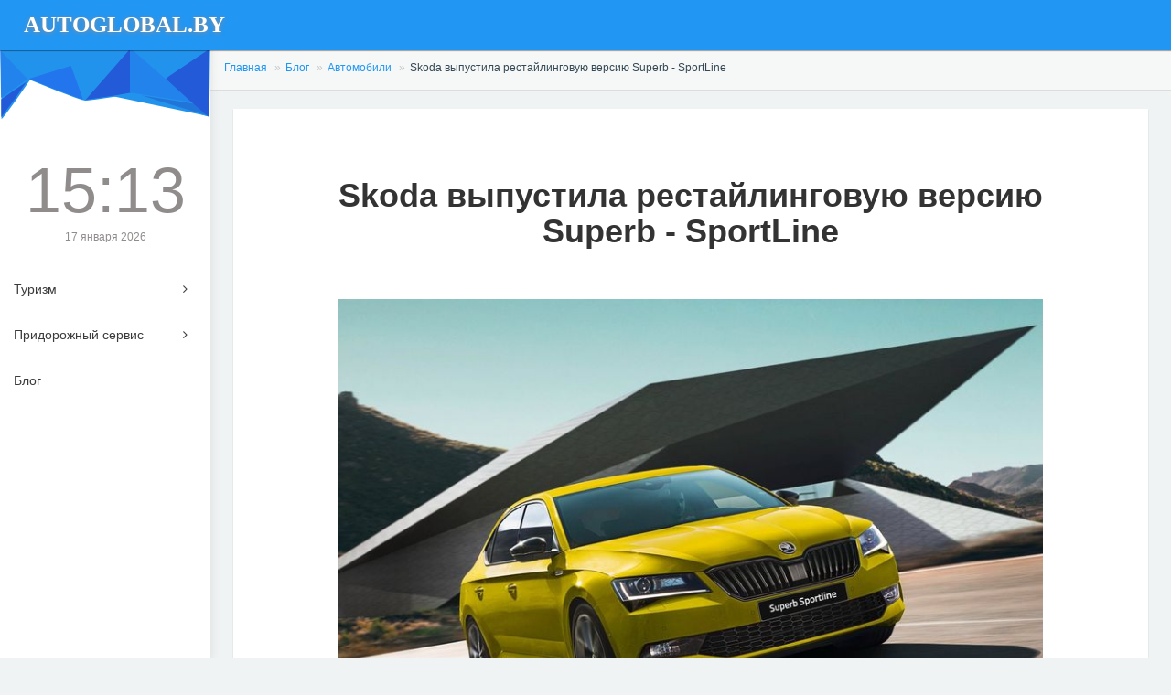

--- FILE ---
content_type: text/html; charset=utf-8
request_url: https://autoglobal.by/skoda-vypustila-restajlingovuyu-versiyu-superb-sportline
body_size: 9305
content:
<!DOCTYPE HTML>
<html lang="ru" itemscope itemtype="http://schema.org/WebPage"
      prefix="og: http://ogp.me/ns# article: http://ogp.me/ns/article# product: http://ogp.me/ns/product# profile: http://ogp.me/ns/profile# fb: http://ogp.me/ns/fb# image: http://ogp.me/ns#image">
<head>

    <meta charset="UTF-8"/>
    <meta name="expires" content="Wed, 28 Aug 2017 10:00:00 GMT">

    <title>Skoda выпустила рестайлинговую версию Superb - SportLine</title>
    <meta name="description" content="Псевдоспортивная версия SportLine комплектуется тремя видами бензиновых двигателей:"/>
    <meta name="keywords" content=""/>

    <meta name="google-site-verification" content="Gmyr_6mOakbE9jLJBoWXMfZot2OB86uOLtSmggqwjVM" />
    <meta name="yandex-verification" content="b1920119ea555b62" />
    
    <meta name="viewport" content="width=device-width, initial-scale=1"/>
    <meta name="SKYPE_TOOLBAR" content="SKYPE_TOOLBAR_PARSER_COMPATIBLE"/>

    <link rel="alternate" hreflang="ru-ru" href="http://autoglobal.by/skoda-vypustila-restajlingovuyu-versiyu-superb-sportline">

    <link rel="shortcut icon" href="/favicon.ico?v=1.0.0" type="image/x-icon"/>
    <link rel="apple-touch-icon" sizes="57x57" href="/public/images/icons/apple-touch-icon-57x57.png?v=1.0.0">
    <link rel="apple-touch-icon" sizes="60x60" href="/public/images/icons/apple-touch-icon-60x60.png?v=1.0.0">
    <link rel="apple-touch-icon" sizes="72x72" href="/public/images/icons/apple-touch-icon-72x72.png?v=1.0.0">
    <link rel="apple-touch-icon" sizes="76x76" href="/public/images/icons/apple-touch-icon-76x76.png?v=1.0.0">
    <link rel="apple-touch-icon" sizes="114x114"
          href="/public/images/icons/apple-touch-icon-114x114.png?v=1.0.0">
    <link rel="apple-touch-icon" sizes="120x120"
          href="/public/images/icons/apple-touch-icon-120x120.png?v=1.0.0">
    <link rel="apple-touch-icon" sizes="144x144"
          href="/public/images/icons/apple-touch-icon-144x144.png?v=1.0.0">
    <link rel="apple-touch-icon" sizes="152x152"
          href="/public/images/icons/apple-touch-icon-152x152.png?v=1.0.0">
    <link rel="apple-touch-icon" sizes="180x180"
          href="/public/images/icons/apple-touch-icon-180x180.png?v=1.0.0">
    <link rel="icon" type="image/png" href="/public/images/icons/favicon-16x16.png?v=1.0.0" sizes="16x16">
    <link rel="icon" type="image/png" href="/public/images/icons/favicon-32x32.png?v=1.0.0" sizes="32x32">
    <link rel="icon" type="image/png" href="/public/images/icons/favicon-96x96.png?v=1.0.0" sizes="96x96">
    <link rel="icon" type="image/png" href="/public/images/icons/android-chrome-192x192.png?v=1.0.0"
          sizes="192x192">
    <meta name="msapplication-square70x70logo" content="/public/images/icons/smalltile.png?v=1.0.0"/>
    <meta name="msapplication-square150x150logo" content="/public/images/icons/mediumtile.png?v=1.0.0"/>
    <meta name="msapplication-wide310x150logo" content="/public/images/icons/widetile.png?v=1.0.0"/>
    <meta name="msapplication-square310x310logo" content="/public/images/icons/largetile.png?v=1.0.0"/>

    <meta name="msapplication-TileColor" content="#2196F3">
    <meta name="msapplication-TileImage" content="/public/images/icons/ms-icon-144x144.png?v=1.0.0">
    <meta name="theme-color" content="#2196F3">

    <meta property="twitter:card" content="summary_large_image" />
<!--<meta property="twitter:creator" content="@autoglobalby" />-->
<meta property="twitter:site" content="http://autoglobal.by" />
    <meta property="twitter:title" content="Skoda выпустила рестайлинговую версию Superb - SportLine" />
    <meta property="twitter:description" content="Псевдоспортивная версия SportLine комплектуется тремя видами бензиновых двигателей:" />
    <meta property="twitter:image" content="/public/images/icons/soc.jpg" />
    <meta property="twitter:image:alt" content="Autoglobal.by - автомобильный туристический портал" />
<meta property="og:locale" content="ru-ru">
<meta property="og:rich_attachment" content="true">
<meta property="og:site_name" content="Autoglobal.by - автомобильный туристический портал">


    <meta property="og:type" content="product" />
    <meta property="og:title" content="Skoda выпустила рестайлинговую версию Superb - SportLine" />
    <meta property="og:description" content="Псевдоспортивная версия SportLine комплектуется тремя видами бензиновых двигателей:" />
<meta property="og:url" content="/skoda-vypustila-restajlingovuyu-versiyu-superb-sportline">


    <meta name="robots" content="index,follow">

            <link rel="canonical" href="https://autoglobal.by/skoda-vypustila-restajlingovuyu-versiyu-superb-sportline">
    

    <!-- start: Css -->
    <link rel="stylesheet" type="text/css" href="/public/assets/css/bootstrap.min.css">

    <!-- plugins -->
    <link rel="stylesheet" type="text/css" href="/public/assets/css/plugins/font-awesome.min.css?v=1.0.0"/>
    <link rel="stylesheet" type="text/css" href="/public/assets/css/plugins/simple-line-icons.css?v=1.0.0"/>
    <link rel="stylesheet" type="text/css" href="/public/assets/css/plugins/animate.min.css?v=1.0.0"/>
    <link rel="stylesheet" type="text/css" href="/public/assets/css/plugins/fullcalendar.min.css?v=1.0.0"/>
    <link rel="stylesheet" type="text/css" href="/public/assets/css/slick/slick.css?v=1.0.0">
    <link rel="stylesheet" type="text/css" href="/public/assets/css/slick/slick-theme.css?v=1.0.0">
    <link rel="stylesheet" type="text/css" href="/public/assets/css/mmenu/jquery.mhead.css?v=1.0.0">
    <link rel="stylesheet" type="text/css" href="/public/assets/css/mmenu/jquery.mmenu.all.css?v=1.0.0">
    <link rel="stylesheet" type="text/css" href="/public/assets/css/hardcore.css?v=1.0.0" >
    <link rel="stylesheet" type="text/css" href="/public/assets/css/style.css?v=1.0.0" >
    <link rel="stylesheet" type="text/css" href="/public/assets/css/ral.css?v=1.0.0" >
    <!-- end: Css -->

    <!--[if lt IE 9]>
    <script src="https://oss.maxcdn.com/html5shiv/3.7.2/html5shiv.min.js"></script>
    <script src="https://oss.maxcdn.com/respond/1.4.2/respond.min.js"></script>
    <![endif]-->

</head>
<body id="mimin" class="dashboard">


    <!-- Yandex.Metrika counter -->
    <script>
        (function (d, w, c) {
            (w[c] = w[c] || []).push(function() {
                try {
                    w.yaCounter31721781 = new Ya.Metrika({
                        id:31721781,
                        clickmap:true,
                        trackLinks:true,
                        accurateTrackBounce:true,
                        webvisor:true
                    });
                } catch(e) { }
            });

            var n = d.getElementsByTagName("script")[0],
                s = d.createElement("script"),
                f = function () { n.parentNode.insertBefore(s, n); };
            s.type = "text/javascript";
            s.async = true;
            s.src = "https://mc.yandex.ru/metrika/watch.js";

            if (w.opera == "[object Opera]") {
                d.addEventListener("DOMContentLoaded", f, false);
            } else { f(); }
        })(document, window, "yandex_metrika_callbacks");
    </script>
    <!-- /Yandex.Metrika counter -->

    <!-- Google.Analytics counter -->
    <script>
        (function(i,s,o,g,r,a,m){i['GoogleAnalyticsObject']=r;i[r]=i[r]||function(){
                (i[r].q=i[r].q||[]).push(arguments)},i[r].l=1*new Date();a=s.createElement(o),
            m=s.getElementsByTagName(o)[0];a.async=1;a.src=g;m.parentNode.insertBefore(a,m)
        })(window,document,'script','//www.google-analytics.com/analytics.js','ga');

        ga('create', 'UA-65861977-1', 'auto');
        ga('send', 'pageview');

    </script>
    <!-- /Google.Analytics counter -->

    <!-- Rating@Mail.ru counter -->
    <script>
        var _tmr = window._tmr || (window._tmr = []);
        _tmr.push({id: "2855983", type: "pageView", start: (new Date()).getTime()});
        (function (d, w, id) {
            if (d.getElementById(id)) return;
            var ts = d.createElement("script"); ts.type = "text/javascript"; ts.async = true; ts.id = id;
            ts.src = (d.location.protocol == "https:" ? "https:" : "http:") + "//top-fwz1.mail.ru/js/code.js";
            var f = function () {var s = d.getElementsByTagName("script")[0]; s.parentNode.insertBefore(ts, s);};
            if (w.opera == "[object Opera]") { d.addEventListener("DOMContentLoaded", f, false); } else { f(); }
        })(document, window, "topmailru-code");
    </script>
    <!-- //Rating@Mail.ru counter -->

    <!-- Top100 (Kraken) Counter -->
    <script>
        (function (w, d, c) {
            (w[c] = w[c] || []).push(function() {
                var options = {
                    project: 4463230,
                    element: 'top100_widget'
                };
                try {
                    w.top100Counter = new top100(options);
                } catch(e) { }
            });
            var n = d.getElementsByTagName("script")[0],
                s = d.createElement("script"),
                f = function () { n.parentNode.insertBefore(s, n); };
            s.type = "text/javascript";
            s.async = true;
            s.src =
                (d.location.protocol == "https:" ? "https:" : "http:") +
                "//st.top100.ru/top100/top100.js";

            if (w.opera == "[object Opera]") {
                d.addEventListener("DOMContentLoaded", f, false);
            } else { f(); }
        })(window, document, "_top100q");
    </script>

<div id="page-wrapper" class="container-fluid mimin-wrapper">

    <nav class="navbar navbar-default header navbar-fixed-top">
    <div class="col-md-12 nav-wrapper">
        <div class="navbar-header" style="width:100%;">
            <a href="#menu" class="opener-left-menu is-closed">
                <span class="top"></span>
                <span class="middle"></span>
                <span class="bottom"></span>
            </a>
            <a href="/" class="navbar-brand">
                <b>AUTOGLOBAL.BY</b>
            </a>

            <!--<ul class="nav navbar-nav search-nav">
                <li>
                    <div class="search">
                        <span class="fa fa-search icon-search" style="font-size:23px;"></span>
                        <div class="form-group form-animate-text">
                            <input type="text" class="form-text" required>
                            <span class="bar"></span>
                            <label class="label-search">Что будем <b>искать</b>?</label>
                        </div>
                    </div>
                </li>
            </ul>-->

        </div>
    </div>
</nav><div id="left-menu">
    <div class="sub-left-menu scroll">
        <ul class="nav nav-list">
            <li><div class="left-bg"></div></li>
            <li class="time">
                <div class="h1 animated fadeInLeft">
                    15:12                </div>
                <p class="animated fadeInRight">
                    17 января 2026                </p>
            </li>
            <li class="ripple">
                <a class="tree-toggle nav-header">
                    Туризм
                    <span class="fa-angle-right fa right-arrow text-right"></span>
                </a>
                <ul class="nav nav-list tree">
                    <li><a href="/usadby-kottedzhi-belarus">Усадьбы и коттеджи</a></li>
                    <li><a href="/ozdorovlenie-v-belarusi">Оздоровление</a></li>
                    <li><a href="/dostoprimechatelnosti-belarusi">Достопримечательности</a></li>
                </ul>
            </li>
            <li class="ripple">
                <a class="tree-toggle nav-header">
                    Придорожный сервис
                    <span class="fa-angle-right fa right-arrow text-right"></span>
                </a>
                <ul class="nav nav-list tree">
                    <li><a href="/trassa-m1-belarus">Трасса М1</a></li>
                    <li><a href="/trassa-m2-belarus">Трасса М2</a></li>
                    <li><a href="/trassa-m3-belarus">Трасса М3</a></li>
                    <li><a href="/trassa-m4-belarus">Трасса М4</a></li>
                    <li><a href="/trassa-m5-belarus">Трасса М5</a></li>
                    <li><a href="/trassa-m6-belarus">Трасса М6</a></li>
                    <li><a href="/trassa-m8-belarus">Трасса М8</a></li>
                    <li><a href="/trassa-m9-belarus">Трасса М9</a></li>
                    <li><a href="/trassa-m10-belarus">Трасса М10</a></li>
                    <li><a href="/pridorozhnyj-servis-belarus">Все трассы</a></li>
                </ul>
            </li>
            <li class="ripple">
                <a href="/blog">
                    Блог
                </a>
            </li>
            <li class="ripple">
            </li>

        </ul>
    </div>
</div>
        <div id="content" class="article-v1">

    <div class="panel box-shadow-none content-header">
        <div class="panel-body">
                <div class="breadcrumbs">
    <div itemscope itemtype="http://schema.org/BreadcrumbList">
            <div itemscope itemprop="itemListElement" itemtype="http://schema.org/ListItem">
            <a data-type="0" href="/" itemprop="item" rel="v:url">
                <span itemprop="name" property="v:title">
                    Главная                </span>
                <meta itemprop="position" content="0">
            </a>
        </div>
        <div class="clearfix"></div>
</div><div itemscope itemtype="http://schema.org/BreadcrumbList">
            <div itemscope itemprop="itemListElement" itemtype="http://schema.org/ListItem">
            <a data-type="1" href="/blog" itemprop="item" rel="v:url">
                <span itemprop="name" property="v:title">
                    Блог                </span>
                <meta itemprop="position" content="1">
            </a>
        </div>
        <div class="clearfix"></div>
</div><div itemscope itemtype="http://schema.org/BreadcrumbList">
            <div itemscope itemprop="itemListElement" itemtype="http://schema.org/ListItem">
            <a data-type="2" href="/blog/avtomobili" itemprop="item" rel="v:url">
                <span itemprop="name" property="v:title">
                    Автомобили                </span>
                <meta itemprop="position" content="2">
            </a>
        </div>
        <div class="clearfix"></div>
</div><div itemscope itemtype="http://schema.org/BreadcrumbList">
            <div itemscope itemprop="itemListElement" itemtype="http://schema.org/ListItem" typeof="v:Breadcrumb">
            <div data-type="3" itemprop="item">
                <span itemprop="name" property="v:title">
                    Skoda выпустила рестайлинговую версию Superb - SportLine                </span>
                <meta itemprop="position" content="3">
            </div>
        </div>
        <div class="clearfix"></div>
</div>    <div class="clearfix"></div>
</div>        </div>
    </div>


    <div class="col-md-12">
        <div class="panel article-v1-panel">
            <div class="panel-body">
                <div class="col-md-12 text-center article-v1-title">
                    <h1>
                        Skoda выпустила рестайлинговую версию Superb - SportLine                    </h1>
                </div>
                <div class="col-md-12 article-v1-body">
                    <p><img alt="Superb - SportLine" src="/public/uploads/2016/11/6e19ohcq0r.jpg" /></p>

<p>Псевдоспортивная версия SportLine комплектуется тремя видами бензиновых двигателей: 1,4 TSI (150 л.с.), 1,8 TSI (180 л.с.), 2,0 TSI (220 и 280 л.с.). Двухлитровая версия оснащена полным приводом. На борту стоят 18-дюймовые колёсные диски и красуется эмблема SportLine на крыльях.</p>

<p>В экстерьер седана прибавили акцентов, его отличает чёрная окантовка окон, спойлера, решётки радиатора. В салоне установлены спортивные кожаные сиденья с подлокотниками, трёхспицевой руль, потолок чёрного цвета. Также присутствует модная светодиодная подсветка.</p>

<p>Автомобиль оснащён задними светодиодными фарами, биксеноновой оптикой с функцией адаптивного освещения, омывателем фар.<br />
    Владельцам автомобилей Skoda предлагаем посмотреть <a href="/catalog/sto/vse_raboti/skoda">автосервисы по ремонту Шкоды</a>.</p>

                </div>
            </div>
            <div class="panel-footer">
                <div class="row">
                    <div class="col-md-6 col-sm-12 col-xs-12">
                        <div class="article-v1-time">
                            <span class="label label-primary m-r-10">
                                Автомобили                            </span>
                            <i class="fa fa-clock-o text-primary"></i>
                            04.11.2016 в 18:10                            -
                            <i class="fa fa-eye text-primary"></i>
                            937                        </div>
                    </div>
                    <div class="col-md-6 col-sm-12 col-xs-12">
                        <script src="//yastatic.net/es5-shims/0.0.2/es5-shims.min.js"></script>
                        <script src="//yastatic.net/share2/share.js"></script>
                        <div class="ya-share2 pull-right" data-services="vkontakte,facebook,odnoklassniki,gplus,twitter,linkedin,tumblr,viber,whatsapp,skype,telegram"></div>
                    </div>
                </div>
            </div>
        </div>
    </div>

    <div class="col-md-12">
        <h3 class="text-bold m-b-20 m-l-20">Другие статьи по теме</h3>
    </div>
                        <div class="col-md-4 col-sm-6 col-xs-12 animated fadeInUp">
                <div class="post-item newsblock">
    <a href="/vyshla-v-svet-novoe-kupe-mercedes-amg-ot-g-power" class="img-holder" style="background-image: url('/public/uploads/2014/i9stqwe32l.jpg'); background-size: cover;">
        <div class="panel-body">
            <span class="label label-success">
                 Автомобили            </span>
        </div>
    </a>
    <div class="post-text">
        <h3>
            <a href="/vyshla-v-svet-novoe-kupe-mercedes-amg-ot-g-power">
                Вышла в свет новое купе Mercedes-AMG от G-Power            </a>
        </h3>
        <p>
            Компания G-Power поработала над и без доработок очень шустром купе Mercedes-AMG S63.        </p>
    </div>
    <div class="post-row">
        <div class="post-info">
            <div class="post-date text-muted">
                <span class="fa fa-clock-o"></span> 28.11.2016 в 06:20 -
                <span class="fa fa-eye"></span> 2096            </div>
        </div>
    </div>
</div>            </div>
                        <div class="col-md-4 col-sm-6 col-xs-12 animated fadeInUp">
                <div class="post-item newsblock">
    <a href="/bugatti-provela-testy-superkara-chiron" class="img-holder" style="background-image: url('/public/uploads/2014/kx6r9lfs0x.jpg'); background-size: cover;">
        <div class="panel-body">
            <span class="label label-success">
                 Автомобили            </span>
        </div>
    </a>
    <div class="post-text">
        <h3>
            <a href="/bugatti-provela-testy-superkara-chiron">
                Bugatti провела тесты суперкара Chiron            </a>
        </h3>
        <p>
            Показанный в начале 2016 года в Женеве суперкар Bugatti Chiron прошёл испытание высокой температурой в Долине Смерти, находящейся в западной Калифорнии.        </p>
    </div>
    <div class="post-row">
        <div class="post-info">
            <div class="post-date text-muted">
                <span class="fa fa-clock-o"></span> 25.11.2016 в 13:30 -
                <span class="fa fa-eye"></span> 2840            </div>
        </div>
    </div>
</div>            </div>
                        <div class="col-md-4 col-sm-6 col-xs-12 animated fadeInUp">
                <div class="post-item newsblock">
    <a href="/toyota-zapustit-k-2020-godu-potochnoe-proizvodstvo-corolla-i-prius-na-elektrotyage" class="img-holder" style="background-image: url('/public/uploads/2014/i8a1lpns1s.jpg'); background-size: cover;">
        <div class="panel-body">
            <span class="label label-success">
                 Автомобили            </span>
        </div>
    </a>
    <div class="post-text">
        <h3>
            <a href="/toyota-zapustit-k-2020-godu-potochnoe-proizvodstvo-corolla-i-prius-na-elektrotyage">
                Toyota запустит к 2020 году поточное производство Corolla и Prius на электротяге            </a>
        </h3>
        <p>
            Компания из Японии Toyota Motor приступит к массовому производству автомобилей на электрической тяге в 2020 году, это связано с конкуренцией        </p>
    </div>
    <div class="post-row">
        <div class="post-info">
            <div class="post-date text-muted">
                <span class="fa fa-clock-o"></span> 12.11.2016 в 16:00 -
                <span class="fa fa-eye"></span> 374            </div>
        </div>
    </div>
</div>            </div>
                        <div class="col-md-4 col-sm-6 col-xs-12 animated fadeInUp">
                <a href="/skoda-vypustila-restajlingovuyu-versiyu-superb-sportline" class="post-item special-holder" style="background-image: url('/public/uploads/2014/6e19ohcq0r.jpg'); background-size: cover;">
    <div class="panel-body">
        <h3>
            Skoda выпустила рестайлинговую версию Superb - SportLine        </h3>
        <span class="label label-info m-r-5">
            Автомобили        </span>
        <div class="post-date m-t-5">
            <span class="fa fa-clock-o"></span> 04.11.2016 в 18:10 -
            <span class="fa fa-eye"></span> 937        </div>
    </div>
</a>            </div>
                        <div class="col-md-4 col-sm-6 col-xs-12 animated fadeInUp">
                <div class="post-item newsblock">
    <a href="/mersedes-pristupaet-k-vipusku-eq" class="img-holder" style="background-image: url('/public/uploads/2014/drigco8fv5.jpg'); background-size: cover;">
        <div class="panel-body">
            <span class="label label-success">
                 Автомобили            </span>
        </div>
    </a>
    <div class="post-text">
        <h3>
            <a href="/mersedes-pristupaet-k-vipusku-eq">
                Mercedes-Benz приступает к выпуску EQ            </a>
        </h3>
        <p>
            Компания Mercedes для сборки нового EQ, предпочла остановить свой выбор на одном из своих крупных заводов в Бремене, который сейчас уже производит линейку из 10 моделей.        </p>
    </div>
    <div class="post-row">
        <div class="post-info">
            <div class="post-date text-muted">
                <span class="fa fa-clock-o"></span> 02.11.2016 в 06:10 -
                <span class="fa fa-eye"></span> 508            </div>
        </div>
    </div>
</div>            </div>
                        <div class="col-md-4 col-sm-6 col-xs-12 animated fadeInUp">
                <div class="post-item newsblock">
    <a href="/predstavlen-novyj-hyundai-grandeur" class="img-holder" style="background-image: url('/public/uploads/2014/w4tzpnob32.jpg'); background-size: cover;">
        <div class="panel-body">
            <span class="label label-success">
                 Автомобили            </span>
        </div>
    </a>
    <div class="post-text">
        <h3>
            <a href="/predstavlen-novyj-hyundai-grandeur">
                Представлен новый Hyundai Grandeur            </a>
        </h3>
        <p>
            В октябре появились первые дизайнерские скетчи Hyndai нового поколения.        </p>
    </div>
    <div class="post-row">
        <div class="post-info">
            <div class="post-date text-muted">
                <span class="fa fa-clock-o"></span> 30.10.2016 в 10:30 -
                <span class="fa fa-eye"></span> 2667            </div>
        </div>
    </div>
</div>            </div>
                
    <div class="clearfix"></div>

    <footer class="main-footer" itemscope="" itemtype="http://schema.org/WPFooter">
    <div class="col-md-5">
        <a href="/">
            <img src="/public/images/logos/logo.png" class=" m-b-20" alt="autoglobal.by">
        </a><br>
        <strong class="text-muted f16">
            автомобильный туристический информационный портал
        </strong>
        <div class="m-t-20 m-b-20">
            <a href="/razmeshchenie" class="btn btn-xs m-r-5">
                Размещение в каталоге
            </a>
            <a href="/tehpodderzhka" class="btn btn-xs m-r-5">
                Техническая поддержка
            </a>
        </div>

        <img src="/public/images/bepaid.jpg" class="img-responsive m-t-10 m-b-10" alt="bepaid">
        <div class="m-t-5 f12">
            <span itemprop="copyrightHolder">
                2014-<span itemprop="copyrightYear">2018</span>
                © autoglobal.by
            </span>
        </div>

    </div>

    <div class="col-md-4">
        <h4 class="text-bold">
            <a href="/pridorozhnyj-servis">ПРИДОРОЖНЫЙ СЕРВИС</a>
        </h4>

        <ul class="list-unstyled">
            <li>
                <a href="/trassa-m1-belarus"><b class="text-muted">М1 </b> Брест - Минск - Орша</a>
            </li>
            <li>
                <a href="/trassa-m2-belarus"><b class="text-muted">М2 </b> Минск - Национальный аэропорт</a>
            </li>
            <li>
                <a href="/trassa-m3-belarus"><b class="text-muted">М3 </b> Минск - Витебск - граница РФ</a>
            </li>
            <li>
                <a href="/trassa-m4-belarus"><b class="text-muted">М4 </b> Минск - Могилев - граница РФ</a>
            </li>
            <li>
                <a href="/trassa-m5-belarus"><b class="text-muted">М5 </b> Минск - Гомель - граница Украины</a>
            </li>
            <li>
                <a href="/trassa-m6-belarus"><b class="text-muted">М6 </b> Минск - Гродно - граница Польши</a>
            </li>
            <li>
                <a href="/trassa-m7-belarus"><b class="text-muted">М7 </b> Минск - Ошмяны - граница Польши</a>
            </li>
            <li>
                <a href="/trassa-m8-belarus"><b class="text-muted">М8 </b> Витебск - Могилев - Гомель</a>
            </li>
            <li>
                <a href="/trassa-m9-belarus"><b class="text-muted">М9 </b> Минск МКАД</a>
            </li>
            <li>
                <a href="/trassa-m10-belarus"><b class="text-muted">М10</b> Брест - Кобрин - Гомель </a>
            </li>
            <li>
                <a href="/trassa-m11-belarus"><b class="text-muted">М11</b> М1 - Слоним - Лида - граница Литвы </a>
            </li>
            <li>
                <a href="/trassa-m12-belarus"><b class="text-muted">М12</b> Кобрин - граница Украины </a>
            </li>
            <li>
                &nbsp;
            </li>
            <li>
                <span><b class="text-muted">Р2</b> Минск - Брест</span>
            </li>
            <li>
                <span><b class="text-muted">Р28</b> Минск - Молодечно - Р45</span>
            </li>
        </ul>
    </div>

    <div class="col-md-3">

        <h4 class="text-bold">
            <a href="/turizm-belarus">ТУРИЗМ</a>
        </h4>

        <ul class="list-unstyled">
            <li>
                <a href="/usadby-kottedzhi-belarus">Усадьбы и коттеджи</a>
            </li>
            <li>
                <a href="/ozdorovlenie-v-belarusi">Оздоровление</a>
            </li>
            <li>
                <a href="/dostoprimechatelnosti-belarusi">Достопримечательности</a>
            </li>
        </ul>

        <h4 class="text-bold">
            <a href="/blog">БЛОГ</a>
        </h4>

        <ul class="list-unstyled">
            <li>
                <a href="/blog/pravovaya-informaciya">Правовая информация</a>
            </li>
            <li>
                <a href="/blog/zdorovye">Здоровье</a>
            </li>
            <li>
                <a href="/blog/pdd">ПДД в РБ и соседних странах</a>
            </li>
            <li>
                <a href="/blog/reportazhy">Репортажи</a>
            </li>
        </ul>

        <ul class="list-unstyled">
            <li>
                <a href="/vse-sto-minska">СТО Минска</a>
            </li>
            <li>
                <a href="/shinomontazhi-minska">Шиномонтажи Минска</a>
            </li>
            <li>
                <a href="/avtomojki-minska">Автомойки Минска</a>
            </li>
            <li>
                <a href="/azs-minska">АЗС Минска</a>
            </li>
        </ul>

    </div>
    <div class="clearfix"></div>
</footer>
</div>


    
</div>

<nav id="menu">
    <ul id="mobile-menu">
        <li>
            <a href="/turizm-belarus">
                Туризм
            </a>
            <ul>
                <li><a href="/usadby-kottedzhi-belarus">Усадьбы и коттеджи</a></li>
                <li><a href="/ozdorovlenie-v-belarusi">Оздоровление</a></li>
                <li><a href="/dostoprimechatelnosti-belarusi">Достопримечательности</a></li>
            </ul>
        </li>
        <li>
            <a href="/pridorozhnyj-servis-belarus">
                Придорожный сервис
            </a>
            <ul>
                <li><a href="/trassa-m1-belarus">Трасса М1</a></li>
                <li><a href="/trassa-m2-belarus">Трасса М2</a></li>
                <li><a href="/trassa-m3-belarus">Трасса М3</a></li>
                <li><a href="/trassa-m4-belarus">Трасса М4</a></li>
                <li><a href="/trassa-m5-belarus">Трасса М5</a></li>
                <li><a href="/trassa-m6-belarus">Трасса М6</a></li>
                <li><a href="/trassa-m8-belarus">Трасса М8</a></li>
                <li><a href="/trassa-m9-belarus">Трасса М9</a></li>
                <li><a href="/trassa-m10-belarus">Трасса М10</a></li>
                <li><a href="/pridorozhnyj-servis-belarus">Все трассы</a></li>
            </ul>
        </li>

        <li>
            <a href="/blog">
                Блог
            </a>
            <ul>
                <li><a href="/blog/pdd">ПДД</a></li>
                <li><a href="/blog/zdorovye">Здоровье</a></li>
                <li><a href="/blog/reportazhi">Репортажи</a></li>
                <li><a href="/blog/pravovaya-informaciya">Правовая информация</a></li>
                <li><a href="/blog/sobytiya">События</a></li>
            </ul>
        </li>
    </ul>
</nav><div class="modal fade" id="loading" tabindex="-1" role="dialog" aria-hidden="true">
    <div class="modal-dialog" role="document">
        <div class="modal-content">
            <div class="modal-body">
                <div class="text-center m-b-20 m-t-20 text-bold">
                    <i class="fa fa-refresh fa-spin f120 text-warning"></i><br>
                    <h3>Подождите, идет загрузка</h3>
                </div>
            </div>
        </div>
    </div>
</div><div class="modal fade" id="success" tabindex="-1" role="dialog" aria-hidden="true">
    <div class="modal-dialog" role="document">
        <div class="modal-content">
            <div class="modal-body">
                <div class="text-center m-b-20 m-t-20 text-bold">
                    <i class="fa fa-check f120 text-success"></i><br>
                    <h3 id="success-message">Ваше сообщение успешно отправлено!</h3>
                    <p>Благодарим за заявку. Наши менеджеры свяжутся с Вами в ближайшее время</p>
                </div>
                <hr>
                <div class="m-t-20 m-b-20 p-t-10 p-b-10 text-warning text-center f13">
                    <i class="fa fa-refresh fa-spin fa-fw margin-bottom"></i> Уведомление исчезнет через 3 секунды
                </div>
            </div>
            <div id="goal"></div>
        </div>
    </div>
</div>
<script src='https://www.google.com/recaptcha/api.js'></script>
<script src="//pagead2.googlesyndication.com/pagead/js/adsbygoogle.js"></script>
<script>
    (adsbygoogle = window.adsbygoogle || []).push({});
</script>

<script src="/public/assets/js/jquery.min.js?v=1.0.0"></script>
<script src="/public/assets/js/jquery.ui.min.js?v=1.0.0"></script>
<script src="/public/assets/js/bootstrap.min.js?v=1.0.0"></script>
<script src="/public/assets/js/jquery.spincrement.js?v=1.0.0"></script>
<script src="/public/assets/js/jquery.cookie.min.js?v=1.0.0"></script>
<script src="/public/assets/js/jquery.dropotron.min.js?v=1.0.0"></script>
<!--[if lte IE 8]><script src="/public/assets/js/ie/respond.min.js?v=1.0.0"></script><![endif]-->

<!-- plugins -->
<script src="/public/assets/js/plugins/moment.min.js?v=1.0.0"></script>
<script src="/public/assets/js/plugins/fullcalendar.min.js?v=1.0.0"></script>
<script src="/public/assets/js/plugins/jquery.nicescroll.js?v=1.0.0"></script>
<script src="/public/assets/js/plugins/jquery.vmap.min.js?v=1.0.0"></script>
<script src="/public/assets/js/plugins/maps/jquery.vmap.world.js?v=1.0.0"></script>
<script src="/public/assets/js/plugins/jquery.vmap.sampledata.js?v=1.0.0"></script>
<script src="/public/assets/js/plugins/chart.min.js?v=1.0.0"></script>

<!-- custom -->
<script src="//api-maps.yandex.ru/2.1/?lang=ru-RU"></script>
<script src="/public/assets/js/slick/slick.js?v=1.0.0"></script>
<script src="/public/assets/js/mmenu/jquery.mhead.js?v=1.0.0"></script>
<script src="/public/assets/js/mmenu/jquery.mmenu.all.js?v=1.0.0"></script>
<script src="/public/assets/js/main.js?v=1.0.0"></script>
<script src="/public/assets/js/ajax.js?v=1.0.0"></script>


<script>

    $(function() {
        //	create a menu
        $('#menu').mmenu({
            "extensions": [
                "pagedim-black",
                "shadow-page"
            ]
        });

        //	fire the plugin
        $('.mh-head').mhead({
            scroll: {
                hide: 200
            }
        });
    });

</script>

</body>
</html>


--- FILE ---
content_type: text/css
request_url: https://autoglobal.by/public/assets/css/hardcore.css?v=1.0.0
body_size: 851
content:
/* ОТСТУПЫ */

.no-margin {margin: 0;}
.no-padding {padding: 0;}

.m-0-a { margin: 0 auto; }

.m-t-5 { margin-top: 5px; }
.m-r-5 { margin-right: 5px; }
.m-l-5 { margin-left: 5px; }
.m-b-5 { margin-bottom: 5px; }

.m-t-10 { margin-top: 10px; }
.m-r-10 { margin-right: 10px; }
.m-l-10 { margin-left: 10px; }
.m-b-10 { margin-bottom: 10px; }

.m-t-15 { margin-top: 15px; }
.m-r-15 { margin-right: 15px; }
.m-l-15 { margin-left: 15px; }
.m-b-15 { margin-bottom: 15px; }

.m-t-20 { margin-top: 20px; }
.m-r-20 { margin-right: 20px; }
.m-l-20 { margin-left: 20px; }
.m-b-20 { margin-bottom: 20px; }

.m-t-25 { margin-top: 25px; }
.m-r-25 { margin-right: 25px; }
.m-l-25 { margin-left: 25px; }
.m-b-25 { margin-bottom: 25px; }

.m-t-30 { margin-top: 30px; }
.m-r-30 { margin-right: 30px; }
.m-l-30 { margin-left: 30px; }
.m-b-30 { margin-bottom: 30px; }

.m-t-35 { margin-top: 35px; }
.m-r-35 { margin-right: 35px; }
.m-l-35 { margin-left: 35px; }
.m-b-35 { margin-bottom: 35px; }

.m-t-40 { margin-top: 40px; }
.m-r-40 { margin-right: 40px; }
.m-l-40 { margin-left: 40px; }
.m-b-40 { margin-bottom: 40px; }

.m-t-45 { margin-top: 45px; }
.m-r-45 { margin-right: 45px; }
.m-l-45 { margin-left: 45px; }
.m-b-45 { margin-bottom: 45px; }

.m-t-50 { margin-top: 50px; }
.m-r-50 { margin-right: 50px; }
.m-l-50 { margin-left: 50px; }
.m-b-50 { margin-bottom: 50px; }



.p-t-5 { margin-top: 5px; }
.p-r-5 { margin-right: 5px; }
.p-l-5 { margin-left: 5px; }
.p-b-5 { margin-bottom: 5px; }

.p-t-10 { padding-top: 10px; }
.p-r-10 { padding-right: 10px; }
.p-l-10 { padding-left: 10px; }
.p-b-10 { padding-bottom: 10px; }

.p-t-15 { padding-top: 15px; }
.p-r-15 { padding-right: 15px; }
.p-l-15 { padding-left: 15px; }
.p-b-15 { padding-bottom: 15px; }

.p-t-20 { padding-top: 20px; }
.p-r-20 { padding-right: 20px; }
.p-l-20 { padding-left: 20px; }
.p-b-20 { padding-bottom: 20px; }

.p-t-30 { padding-top: 30px; }
.p-r-30 { padding-right: 30px; }
.p-l-30 { padding-left: 30px; }
.p-b-30 { padding-bottom: 30px; }

.p-t-40 { padding-top: 40px; }
.p-r-40 { padding-right: 40px; }
.p-l-40 { padding-left: 40px; }
.p-b-40 { padding-bottom: 40px; }



/* ШРИФТЫ */

.text-bold { font-weight: bold; }
.text-normal { font-weight: normal; }

.f10 { font-size: 10px; !important;}
.f11 { font-size: 11px; !important;}
.f12 { font-size: 12px; !important;}
.f13 { font-size: 13px; !important;}
.f14 { font-size: 14px; !important;}
.f15 { font-size: 15px; !important;}
.f16 { font-size: 16px; !important;}
.f17 { font-size: 17px; !important;}
.f18 { font-size: 18px; !important;}
.f19 { font-size: 19px; !important;}
.f20 { font-size: 20px; !important;}
.f21 { font-size: 21px; !important;}
.f22 { font-size: 22px; !important;}
.f23 { font-size: 23px; !important;}
.f24 { font-size: 24px; !important;}
.f25 { font-size: 25px; !important;}
.f26 { font-size: 26px; !important;}
.f27 { font-size: 27px; !important;}
.f28 { font-size: 28px; !important;}
.f29 { font-size: 29px; !important;}
.f30 { font-size: 30px; !important;}
.f40 { font-size: 40px; !important;}
.f50 { font-size: 50px; !important;}
.f70 { font-size: 70px; !important;}

.f120 { font-size: 120px; }


/* МЕЖСТРОЧНЫЙ ИНТЕРВАЛ */

.lh-10 { line-height: 1em; }
.lh-15 { line-height: 1.5em; }
.lh-20 { line-height: 2.0em; }


/* ГРАНИЦЫ */

.border-left {border-left: 1px solid #ebebeb;}
.border-top {border-top: 1px solid #ebebeb;}
.border-right {border-right: 1px solid #ebebeb;}
.border-bottom {border-bottom: 1px solid #ebebeb;}


/* ЦВЕТ ТЕКСТА */

.text-white {
    color: #fff;
}


--- FILE ---
content_type: text/css
request_url: https://autoglobal.by/public/assets/css/style.css?v=1.0.0
body_size: 32418
content:
/*!
 * (c) Mimin Admin Page v1.0
 */

body {
    font-family: "Helvetica Neue", Helvetica, Arial, sans-serif;
    font-size: 13px;
    background-color: #f0f3f4;
    line-height: 1.42857143 !important;
    color: #354853 !important;
}

.navbar-brand b {
    font-family: "Source Sans Pro";
}

a,
a:hover {
    -webkit-text-decoration: none;
    -moz-text-decoration: none;
    -ms-text-decoration: none;
    -o-text-decoration: none;
    text-decoration: none;
    color: #2196F3;
}

input:focus,
textarea:focus {
    outline: none !important;
    -webkit-box-shadow: inset 0 1px 1px rgba(0, 0, 0, .075) !important;
    -moz-box-shadow: inset 0 1px 1px rgba(0, 0, 0, .075) !important;
    -ms-box-shadow: inset 0 1px 1px rgba(0, 0, 0, .075) !important;
    -o-box-shadow: inset 0 1px 1px rgba(0, 0, 0, .075) !important;
    box-shadow: inset 0 1px 1px rgba(0, 0, 0, .075) !important;
    border: 1px solid #ddd !important;
}

video,
audio {
    width: 100% !important;
    height: auto !important;
}

code {
    text-align: left !important;
}

input[type='text'] {
    border: 1px solid #ddd;
    -webkit-border-radius: 0;
    -moz-border-radius: 0;
    -ms-border-radius: 0;
    -o-border-radius: 0;
    border-radius: 0;
    padding: 10px;
    border-radius: 0 !important;
}

select {
    border-radius: 0 !important;
    border: 1px solid #ddd;
    padding: 7px;
    padding-left: 20px;
    padding-right: 20px;
}

label {
    font-weight: 400;
}

th {
    border-bottom: none !important;
}

td {
    padding: 10px !important;
    border: 1px solid #f4f4f4 !important;
}

ul li {
    list-style: none;
}

p.quote {
    font-size: 18px;
    padding: 10px;
}

p.quote:before {
    color: #fff;
    font-family: "times new roman";
    content: open-quote;
    font-size: 4em;
    line-height: .1em;
    margin-right: .25em;
    vertical-align: -.4em;
}

.content-header .content-header-tab .active a {
    background: none !important;
}

.right-option-v1 {
    position: absolute;
    right: 0;
}

.right-option-v1 .right-option-v1-icon {
    font-size: 1.4em !important;
    margin-top: 20px;
    cursor: pointer;
}

.content-header {
    background: #f6f8f8;
    border-bottom: 1px solid #ddd !important;
}

.thumbnail {
    border: none !important;
}

/*start: font color*/
.text-white {
    color: #fff !important;
}

/*end: font color*/

/*background*/
.bg-none {
    background: none !important;
}

.bg-primary {
    background-color: #1c84c6 !important;
}

.bg-success {
    background-color: #27C24C !important;
}

.bg-info {
    background-color: #73CAEF !important;
}

.bg-danger {
    background-color: #FEC8C3 !important;
}

.bg-warning {
    background-color: #F0AD4E !important;
}

.bg-default {
    background-color: #857E7E !important;
}

.bg-white {
    background-color: #FFF !important;
}

.bg-red {
    background-color: #F44336 !important;
}

.bg-pink {
    background-color: #E91E63 !important;
}

.bg-purple {
    background-color: #9C27B0 !important;
}

.bg-deep-purple {
    background-color: #673AB7 !important;
}

.bg-indigo {
    background-color: #3F51B5 !important;
}

.bg-blue {
    background-color: #2196F3 !important;
}

.bg-light-blue {
    background-color: #03A9F4 !important;
}

.bg-cyan {
    background-color: #00BCD4 !important;
}

.bg-teal {
    background-color: #009688 !important;
}

.bg-green {
    background-color: #4CAF50 !important;
}

.bg-light-green {
    background-color: #8BC34A !important;
}

.bg-lime {
    background-color: #CDDC39 !important;
}

.bg-yellow {
    background-color: #FFEB3B !important;
}

.bg-amber {
    background-color: #FFC107 !important;
}

.bg-orange {
    background-color: #FF9800 !important;
}

.bg-deep-orange {
    background-color: #FF5722 !important;
}

.bg-brown {
    background-color: #795548 !important;
}

.bg-grey {
    background-color: #9E9E9E !important;
}

.bg-light-grey {
    background-color: #f0f3f4 !important;
}

.bg-blue-grey {
    background-color: #607D8B !important;
}

.bg-dark-red {
    background-color: #d32f2f !important;
}

.bg-dark-pink {
    background-color: #c2185b !important;
}

.bg-dark-purple {
    background-color: #7b1fa2 !important;
}

.bg-dark-deep-purple {
    background-color: #512da8 !important;
}

.bg-dark-indigo {
    background-color: #303f9f !important;
}

.bg-dark-blue {
    background-color: #1976d2 !important;
}

.bg-dark-light-blue {
    background-color: #0288d1 !important;
}

.bg-dark-cyan {
    background-color: #0097a7 !important;
}

.bg-dark-teal {
    background-color: #00796b !important;
}

.bg-dark-green {
    background-color: #388e3c !important;
}

.bg-dark-light-green {
    background-color: #689f38 !important;
}

.bg-dark-lime {
    background-color: #afb42b !important;
}

.bg-dark-yellow {
    background-color: #fbc02d !important;
}

.bg-dark-amber {
    background-color: #ffa000 !important;
}

.bg-dark-orange {
    background-color: #f57c00 !important;
}

.bg-dark-deep-orange {
    background-color: #e64a19 !important;
}

.bg-dark-brown {
    background-color: #5d4037 !important;
}

.bg-dark-grey {
    background-color: #616161 !important;
}

.bg-dark-blue-grey {
    background-color: #455a64 !important;
}

/*end background*/

/*start: Mega Menu*/

.menu-large {
    position: static !important;
    color: #918C8C !important;
}

.menu-large .sub-megamenu {
    border-right: 1px solid #ddd;
}

.megamenu {
    padding: 20px 0;
    width: 100%;
    border: none;
    margin-top: -5px !important;
}

.megamenu > li > ul {
    padding: 0;
    margin: 0;
}

.megamenu > li > ul > li {
    list-style: none;
}

.megamenu > li > ul > li > a {
    display: block;
    padding: 3px 20px;
    clear: both;
    font-weight: 500;
    line-height: 1.428571429;
    color: #333333;
    white-space: normal;
}

.megamenu > li ul > li > a:hover,
.megamenu > li ul > li > a:focus {
    text-decoration: none;
    color: #262626;
    background-color: #f5f5f5;
}

.megamenu.disabled > a,
.megamenu.disabled > a:hover,
.megamenu.disabled > a:focus {
    color: #999999;
}

.megamenu.disabled > a:hover,
.megamenu.disabled > a:focus {
    text-decoration: none;
    background-color: transparent;
    background-image: none;
    filter: progid:DXImageTransform.Microsoft.gradient(enabled=false);
    cursor: not-allowed;
}

.megamenu.dropdown-header {
    color: #428bca;
    font-size: 18px;
}

/*end: Mega Menu*/

/*start: Lock Screen*/
.lock-screen-v1 img {
    margin: 0 auto;
    margin-bottom: 20px;
    width: 200px;
    border: 4px solid #fff;
}

/*end: Lock Screen*/

/*start: page 404*/
.page-404 {
    padding-top: 10%;
    font-size: 20px;
}

.page-404 img {
    margin-bottom: 2px;
    width: 350px;
}

.page-404 a {
    margin-left: 30px;
}

.page-404 a span {
    margin-left: 20px;
}

.price .panel-header {
    padding: 10px;
}

.price sub {
    font-size: 17px;
    font-weight: bold;
}

.price .price-money {
    padding: 30px;
}

.price .list-group-item {
    border-color: #eee !important;
    font-size: 13px;
    padding: 10px;
}

.price sup {
    top: -20px;
    font-size: 20px;
}

.price .panel-header span {
    font-size: 5em;
    font-weight: 600;
}

/*end: price*/

/*start:product grid*/
.product-location {
    position: absolute;
    z-index: 9;
    padding: 10px;
    font-size: 17px;
}

.product-grid .rate {
    color: #F0AD4E !important;
    font-size: 15px;
}

.product-grid img {
    width: 100% !important;
}

.product-location .pull-right {
    margin-right: 40px;
}

.product-price {
    background-color: #fff;
    height: 40px;
    width: 80px;
    z-index: 9;
    padding-left: 10px;
    position: absolute;
}

.product-price-bottom {
    top: 49%;
}

.form-signin-wrapper {
    background: #2196f3 !important;
}

.form-signin {
    max-width: 330px;
    padding: 15px;
    margin: 0 auto;
}

.form-signin a {
    color: #fff !important;
    font-weight: bold;
}

.form-signin .btn {
    margin-top: 30px;
}

.form-signin .form-group {
    margin-bottom: 20px !important;
}

.form-signin .panel {
    background: #2196f3;
    color: #fff;
    padding: 10px;
    border: none !important;
    box-shadow: 0 7px 16px #0a86e9, 0 4px 5px #0a86e9;
}

.form-signin .panel-body {
    padding-bottom: 50px;
    padding-top: 30px;
}

.form-signin .atomic-number {
    font-size: 20px;
}

.form-signin .atomic-symbol {
    font-size: 10em !important;
    font-weight: 500;
    padding-bottom: 20 spx;
}

.form-signin .element-name, .form-signin .atomic-mass {
    font-size: 18px;
    margin-top: -10px;
    font-weight: 600;
    line-height: 1.2;
}

.form-signin label {
    color: #fff !important;
}

.form-signin .bar:before, .form-signin .bar:after {
    background-color: #fff !important;
}

.profile-v1 {
}

.profile-v1 .profile-v1-cover {
    top: 0;
    height: 300px;
    padding: 0;
    overflow: hidden;
    background-size: cover;
    background-position: center;
}

.profile-v1 .profile-v1-body {
    padding-right: 0;
}

.profile-v1 .profile-name {
    margin-top: 15px;
    margin-left: 165px;
}
.profile-v1 .profile-v1-body h1 {
    margin-top: 0;
    margin-bottom: 3px;
    font-weight: bold;
    font-size: 26px;
}

.profile-v1 .profile-v1-cover img {
    min-width: 100%;
}

.profile-v1 .profile-v1-pp {
    position: absolute;
    z-index: 9;
    width: 150px;
    /*height: 150px;*/
    bottom: -75px;
    left: 15px;

    -webkit-box-shadow: 0 0 3px rgba(0, 0, 0, 0.12), 0 1px 1px rgba(0, 0, 0, 0.24);
    -moz-box-shadow: 0 0 3px rgba(0, 0, 0, 0.12), 0 1px 1px rgba(0, 0, 0, 0.24);
    -ms-box-shadow: 0 0 3px rgba(0, 0, 0, 0.12), 0 1px 1px rgba(0, 0, 0, 0.24);
    -o-box-shadow: 0 0 3px rgba(0, 0, 0, 0.12), 0 1px 1px rgba(0, 0, 0, 0.24);
    box-shadow: 0 0 3px rgba(0, 0, 0, 0.12), 0 1px 1px rgba(0, 0, 0, 0.24);
}

.profile-v1 .profile-share {
    background: #fff;
    padding: 5px;
    border-radius: 2px;
    position: absolute;
    z-index: 9;
    top: 15px;
    left: 15px;
}

.profile-v1 .profile-v1-pp .btn {
    margin-left: 20px;
}

.profile-v1 .profile-v1-pp img {
    border: 2px solid #fff;
}

.profile-v1 .profile-v1-right {
    padding-left: 0;
}

.profile-v1 .profile-v1-right .sub-profile-v1-right {
    min-height: 150px;
    background: #fff;
}

.profile-v1 .profile-v1-right .sub-profile-v1-right h1 {
    font-size: 4em;
}

.profile-v1 .profile-v1-right .sub-profile-v1-right p {
    margin-top: -10px;
}

.profile-v1 .profile-v1-right .sub-profile-v1-right1 {
    padding: 20px;
}

.profile-v1 .profile-v1-right .sub-profile-v1-right2 {
    color: #fff;
    background: #6254b2;
    box-shadow: 0 14px 28px rgba(0, 0, 0, 0.25), 0 10px 10px rgba(0, 0, 0, 0.22);
    padding: 20px;
}

.profile-v1 .profile-v1-right .sub-profile-v1-right3 {
    color: #fff;
    background: #2196f3;
    padding: 20px;
}

.profile-v1 .profile-v1-right .sub-profile-v1-right3:after {
    position: absolute;
    top: -10px;
    left: 132px;
    display: inline-block;
    border-right: 10px solid transparent;
    border-bottom: 10px solid #2196f3;
    border-left: 10px solid transparent;
    content: '';
}

/*end: profile*/

/*start: search v1*/
.search-v1 {
}

.search-v1 .panel, .search-v1 .panel-body {
    background: #fbfbfb;
}

.search-v1 .tabs-area {
    border: none !important;
    margin-top: -18px;
    background: #fff;
}

.search-v1 #tabs-demo6 li {
    padding: 5px !important;
}

.search-v1 #tabs-demo6 li.active:after {
    border-color: rgba(185, 9, 8, 0);
    border-top-color: #fbfbfb;
    margin-top: 18px;
    z-index: 9
}

.search-v1 .search-v1-avatar {
    width: 80px;
    height: 80px;
    border-radius: 100%;
    margin-right: 10px;
}

.search-v1 #tabs-demo6, .search-v1 #tabs-demo6 a {
    background-color: #fbfbfb !important;
}

.search-v1 .tab-pane {
    padding: 20px;
}

.search-v1 .search-v1-menu1 .media-left {
    font-size: 2em;
    line-height: 0.7;
    font-weight: bold;
    padding-top: 10px;
}

.search-v1 .search-v1-menu1 .media-heading {
    font-size: 17px;
    color: #2196F3 !important;
    font-weight: 600 !important;
}

.search-v1 .media {
    padding: 20px;
}

.search-v1 .media:nth-child(2n+2) {
    background-color: rgba(0, 0, 0, 0.02) !important;
}

.search-v1 .panel {
    border: none !important;
    -webkit-box-shadow: none !important;
    -moz-box-shadow: none !important;
    -ms-box-shadow: none !important;
    -o-box-shadow: none !important;
    box-shadow: none !important;
}

.search-v1 #search-v1-images {
    position: absolute;
}

.search-v1 #search-v1-images .post {
    height: 100px;
    background: cyan;
    margin-bottom: 20px;
}

.search-v1 #search-v1-images .tall {
    height: 200px;
}

/*end: search v1*/

/*start: article v1*/
.article-v1 .article-v1-body img {
    display: block;
    max-width: 100%;
    margin: 5px 0;
}

.article-v1 .article-v1-panel {
    max-width: 1000px;
    margin: 0 auto;
}

.article-v1 .article-v1-body {
    padding: 100px;
    padding-top: 0;
}

.article-v1 .article-v1-body p {
    margin: auto auto 1.5em;
    font-weight: 400;
    font-family: serif;
    font-size: 18px;
    text-indent: 2em;
}

.article-v1 .article-v1-title h1 {
    color: #333;
    padding: 40px;
    font-weight: bold !important;
}

.article-v1 .article-v1-footer {
    padding: 100px;
    padding-top: 0;
}

.article-v1 .article-v1-footer img {
    height: 100px;
}

.article-v1 .article-v1-footer .article-v1-comment {
    padding: 20px;
    margin-top: 50px;
    background-color: rgba(0, 0, 0, 0.02) !important;
}

.article-v1 .article-v1-footer .article-v1-comment:after {
    position: absolute;
    top: -10px;
    left: 4px;
    display: inline-block;
    border-right: 10px solid transparent;
    border-bottom: 10px solid rgba(0, 0, 0, 0.02);
    border-left: 10px solid transparent;
    content: '';
}

.article-v1 .article-v1-time {
    font-size: 14px;
}

@media screen AND (max-width: 768px){
    .article-v1 .col-md-12 {
        padding: 0;
    }
    .article-v1 .content-header {
        margin-bottom: 0 !important;
    }
    .article-v1 .article-v1-title h1{
        padding: 20px;
        font-size: 28px;
    }
    .article-v1 .article-v1-body p {
        margin: auto auto 1.0em;
        text-indent: 1em;
        font-size: 16px;
    }
    .article-v1 .article-v1-body {
        padding: 0 !important;
    }
    .article-v1 .article-v1-body img {
        max-width: calc(100% + 30px);
        width: calc(100% + 30px);
        margin: 5px -15px;
    }
}

/*end: article v1*/

/*start: invoice*/
.invoice .invoice-logo {
    width: 70px;
    float: left;
    margin-top: -20px;
    margin-right: 10px;
}

.invoice .invoice-v1-content {
    padding: 20px;
    padding-top: 50px;
    margin-top: 80px;
    color: #5C5757;
}

.invoice .invoice-v1-content table td, .invoice .invoice-v1-content table th {
    padding: 20px !important;
}

/*end: invoice*/

.box-shadow-none, .box-shadow-none:focus {
    -webkit-box-shadow: none !important;
    -moz-box-shadow: none !important;
    -ms-box-shadow: none !important;
    -o-box-shadow: none !important;
    box-shadow: none !important;
}

.border-none, .border-none:focus {
    border: none !important;
}

.mimin-wrapper {
    padding-left: 0 !important;
    padding-right: 0 !important;
}

.search-nav .form-animate-text {
    margin-bottom: 0 !important;
}

.panel {
    border-radius: 0;
    padding: 0;
    border: none;
}

.panel-heading {
    line-height: 1.42857143 !important;
    color: #58666e !important;
}

.panel-heading, .fc-head {
    background: #F9F9F9;
    padding: 5px 5px 5px 20px;
    border-bottom: 1px solid #ddd;
}

/*dashboard boxed*/
.boxed {
    background: #ECECEC;
}

.boxed #left-menu .sub-left-menu {
    position: relative !important;
    float: left;
    padding-bottom: 100%;
}

.boxed .mimin-wrapper {
    -webkit-box-shadow: 0 2px 5px 0 rgba(239, 235, 235, 0.16), 0 2px 10px 0 rgba(72, 70, 70, 0.12);
    -moz-box-shadow: 0 2px 5px 0 rgba(239, 235, 235, 0.16), 0 2px 10px 0 rgba(72, 70, 70, 0.12);
    -ms-box-shadow: 0 2px 5px 0 rgba(239, 235, 235, 0.16), 0 2px 10px 0 rgba(72, 70, 70, 0.12);
    -o-box-shadow: 0 2px 5px 0 rgba(239, 235, 235, 0.16), 0 2px 10px 0 rgba(72, 70, 70, 0.12);
    box-shadow: 0 2px 5px 0 rgba(239, 235, 235, 0.16), 0 2px 10px 0 rgba(72, 70, 70, 0.12);
}

.boxed #content .col-md-12 {
    padding-right: 0 !important;
}

.boxed #content .panel {
    display: table;
    width: 100%;
}

.boxed .panel {
    box-shadow: none !important;
}

/*dashboard top navigation*/

.topnav #content {
    padding-left: 0 !important;
    padding-right: 0 !important;
}

.topnav .navbar-header .navbar-right {
    margin-right: 5px;
}

.topnav .navbar-header li.active {
    border-bottom: 3px solid #fff;
    background: none !important;
    padding-bottom: 3px;
}

.topnav .navbar-header li.active a {
    background: none !important;
}

.topnav .dropdown-menu {
    margin-top: 5px;
}

.topnav .navbar-header li.active:after, .user-name:after, .avatar-dropdown:after, .navbar-header .dropdown-menu li:after {
    background: none !important;
}

.topnav .navbar-header li:after {
    position: absolute;
    bottom: -6px;
    left: 50%;
    height: 3px;
    width: 0%;
    background-color: #fff;
    display: block;
    content: '';
    transition: 0.3s;
    top: 52px !important;
}

.topnav .navbar-header li:hover:after {
    left: 0;
    width: 100%;
}

.navbar-header a {
    color: #fff !important;
    font-size: 16px;
}

.dropdown a {
    font-size: 16px !important;
}

.dropdown.open a {
    background: none !important;
}

.navbar-header .dropdown-menu a {
    color: #716767 !important;
    font-size: 14px !important;
}

.input-group-addon {
    background-color: #fff;
    font-weight: 100;
}

.form-control[type='text']:focus,
.form-control[type='password']:focus {
    border: 1px solid #BBB1B1;
}

.top-20 {
    margin-top: 20px;
}

.form-control.border-bottom[type='text'],
.form-control.border-bottom[type='password'] {
    border: none !important;
    border-bottom: 1px solid #ddd !important;
    -webkit-box-shadow: none;
    -moz-box-shadow: none;
    -ms-box-shadow: none;
    -o-box-shadow: none;
    box-shadow: none;
}

.form-control.border-left[type='text'],
.form-control.border-left[type='password'] {
    border: none !important;
    border-left: 3px solid #ddd !important;
    background-color: #f4f4f4;
    color: #BBB1B1;
}

.form-control.android[type='text'],
.form-control.android[type='password'] {
    width: 100%;
    font-family: "Roboto", "Droid Sans", sans-serif;
    font-size: 16px;
    margin: 0;
    padding: 8px 8px 6px 8px;
    position: relative;
    display: block;
    outline: none;
    border: none;
    -webkit-box-shadow: none;
    -moz-box-shadow: none;
    -ms-box-shadow: none;
    -o-box-shadow: none;
    box-shadow: none;
    background: bottom left linear-gradient(#a9a9a9, #a9a9a9) no-repeat, bottom center linear-gradient(#a9a9a9, #a9a9a9) repeat-x, bottom right linear-gradient(#a9a9a9, #a9a9a9) no-repeat;
    -webkit-background-size: 1px 6px, 1px 1px, 1px 6px;
    -moz-background-size: 1px 6px, 1px 1px, 1px 6px;
    -ms-background-size: 1px 6px, 1px 1px, 1px 6px;
    -o-background-size: 1px 6px, 1px 1px, 1px 6px;
    background-size: 1px 6px, 1px 1px, 1px 6px;
}

.form-control.android[type='text']:hover,
.form-control.android[type='password']:hover,
.form-control.android[type='text']:focus,
.form-control.android[type='password']:focus {
    background: bottom left linear-gradient(#0099cc, #0099cc) no-repeat, bottom center linear-gradient(#0099cc, #0099cc) repeat-x, bottom right linear-gradient(#0099cc, #0099cc) no-repeat;
    -webkit-background-size: 1px 6px, 1px 1px, 1px 6px;
    -moz-background-size: 1px 6px, 1px 1px, 1px 6px;
    -ms-background-size: 1px 6px, 1px 1px, 1px 6px;
    -o-background-size: 1px 6px, 1px 1px, 1px 6px;
    background-size: 1px 6px, 1px 1px, 1px 6px;
}

.form-control.primary {
    border-color: #1c84c6;
    border-left: 4px solid #1c84c6 !important;
}

.form-control.success {
    border-color: #27C24C;
    border-left: 4px solid #27C24C !important;
}

.form-control.info {
    border-color: #73CAEF;
    border-left: 4px solid #73CAEF !important;
}

.form-control.danger {
    border-color: #FEC8C3;
    border-left: 4px solid #FF968B !important;
}

.form-control.warning {
    border-color: #F0AD4E;
    border-left: 4px solid #F0AD4E !important;
}

.form-control.default {
    border-color: #857E7E;
    border-left: 4px solid #857E7E !important;
}

.modal-example .modal {
    margin-top: 100px;
    position: relative !important;
    top: auto !important;
    overflow: inherit;
    right: auto !important;
    bottom: auto !important;
    left: auto !important;
    z-index: 1 !important;
    display: block !important;
    -webkit-opacity: 1;
    -moz-opacity: 1;
    -ms-opacity: 1;
    -o-opacity: 1;
    opacity: 1;
}

.ripple {
    width: 100%;
    height: 100%;
}

.ripple {
    position: relative;
    overflow: hidden;
}

.ripple a {
    cursor: pointer;
    user-select: none;
    -webkit-text-decoration: none;
    -moz-text-decoration: none;
    -ms-text-decoration: none;
    -o-text-decoration: none;
    text-decoration: none;
    position: relative;
}

ul li a:focus {
    -webkit-text-decoration: none;
    -moz-text-decoration: none;
    -ms-text-decoration: none;
    -o-text-decoration: none;
    text-decoration: none;
}

.ink {
    display: block;
    position: absolute;
    background: #ddd;
    z-index: 228;
    -webkit-border-radius: 100%;
    -moz-border-radius: 100%;
    -ms-border-radius: 100%;
    -o-border-radius: 100%;
    border-radius: 100%;
    -webkit-transform: scale(0);
    -moz-transform: scale(0);
    -ms-transform: scale(0);
    -o-transform: scale(0);
    transform: scale(0);
}

.dtp-date-view-ripple .ink.animate {
    -webkit-animation: rippleDate 0.75s linear;
    -moz-animation: rippleDate 0.75s linear;
    -ms-animation: rippleDate 0.75s linear;
    -o-animation: rippleDate 0.75s linear;
    animation: rippleDate 0.75s linear;
    background: #2196F3;
}

/*animation effect*/

.ink.animate {
    -webkit-animation: ripple 0.75s linear;
    -moz-animation: ripple 0.75s linear;
    -ms-animation: ripple 0.75s linear;
    -o-animation: ripple 0.75s linear;
    animation: ripple 0.75s linear;
    cursor: pointer;
}

@keyframes ripple {
    from {
        -webkit-opacity: 0.8;
        -moz-opacity: 0.8;
        -ms-opacity: 0.8;
        -o-opacity: 0.8;
        opacity: 0.8;
        filter: alpha(opacity=80);
    }
    to {
        -webkit-transform: scale(2.5);
        -moz-transform: scale(2.5);
        -ms-transform: scale(2.5);
        -o-transform: scale(2.5);
        transform: scale(2.5);
        -webkit-transform: scale(2.5);
        -moz-transform: scale(2.5);
        -ms-transform: scale(2.5);
        -o-transform: scale(2.5);
        transform: scale(2.5);
        -webkit-opacity: 0;
        -moz-opacity: 0;
        -ms-opacity: 0;
        -o-opacity: 0;
        opacity: 0;
        filter: alpha(opacity=0);
    }
}

@keyframes rippleDate {
    from {
        -webkit-opacity: 1;
        -moz-opacity: 1;
        -ms-opacity: 1;
        -o-opacity: 1;
        opacity: 1;
        filter: alpha(opacity=100);
    }
    to {
        -webkit-transform: scale(2.5);
        -moz-transform: scale(2.5);
        -ms-transform: scale(2.5);
        -o-transform: scale(2.5);
        transform: scale(2.5);
        -webkit-transform: scale(2.5);
        -moz-transform: scale(2.5);
        -ms-transform: scale(2.5);
        -o-transform: scale(2.5);
        transform: scale(2.5);
        -webkit-opacity: 1;
        -moz-opacity: 1;
        -ms-opacity: 1;
        -o-opacity: 1;
        opacity: 1;
        filter: alpha(opacity=100);
    }
}

.left {
    float: left;
}

.right {
    float: right;
}

.padding-0 {
    padding: 0;
}

.fc {
    color: #444;
}

.fc h2 {
    font-weight: 200;
    color: #918C8C;
}

.fc .fc-event {
    padding: 10px;
    background-color: #02A8F3;
    border: none;
    -webkit-border-radius: 0;
    -moz-border-radius: 0;
    -ms-border-radius: 0;
    -o-border-radius: 0;
    border-radius: 0;
}

.fc td {
    border: 1px solid #F9F9F9;
    font-weight: 200;
}

.fc .fc-bgevent {
    -webkit-opacity: 1;
    -moz-opacity: 1;
    -ms-opacity: 1;
    -o-opacity: 1;
    opacity: 1;
}

.fc .fc-nonbusiness {
    background-color: #F4F4F4 !important;
}

.fc-state-default {
    background-color: #ddd !important;
    background-image: none !important;
    border: none !important;
    -webkit-border-radius: 0 !important;
    -moz-border-radius: 0 !important;
    -ms-border-radius: 0 !important;
    -o-border-radius: 0 !important;
    border-radius: 0 !important;
    color: #868181 !important;
    text-shadow: none !important;
    -webkit-box-shadow: none !important;
    -moz-box-shadow: none !important;
    -ms-box-shadow: none !important;
    -o-box-shadow: none !important;
    box-shadow: none !important;
    height: 40px !important;
    width: 60px !important;
}

.fc-state-default:focus {
    outline: none;
    background-color: #B9B0ED;
}

.progress {
    -webkit-box-shadow: none !important;
    -moz-box-shadow: none !important;
    -ms-box-shadow: none !important;
    -o-box-shadow: none !important;
    box-shadow: none !important;
}

.progress.progress-mini {
    height: 5px !important;
}

.progress.progress-small {
    height: 13px !important;
}

.text-primary {
    color: #1c84c6;
}

.text-success {
    color: #27C24C;
}

.text-info {
    color: #73CAEF;
}

.text-danger {
    color: #FF6656;
}

.text-warning {
    color: #F0AD4E;
}

.text-default {
    color: #857E7E;
}

.bg-primary {
    background-color: #1c84c6 !important;
}

.bg-success {
    background-color: #27C24C !important;
}

.bg-info {
    background-color: #73CAEF !important;
}

.bg-danger {
    background-color: #FF6656 !important;
}

.bg-warning {
    background-color: #F0AD4E !important;
}

.bg-default {
    background-color: #857E7E !important;
}

.label {
    padding: 5px;
}

.btn {
    -webkit-border-radius: 1px !important;
    -moz-border-radius: 1px !important;
    -ms-border-radius: 1px !important;
    -o-border-radius: 1px !important;
    border-radius: 1px !important;
    padding-left: 20px;
    padding-right: 20px;
    background-color: #fff;
    color: #857E7E;
    border: 1px solid #ddd;
}

.btn:focus {
    outline: none;
}

.btn-round {
    -webkit-border-radius: 24px !important;
    -moz-border-radius: 24px !important;
    -ms-border-radius: 24px !important;
    -o-border-radius: 24px !important;
    border-radius: 24px !important;
}

.btn.ripple-infinite {
    position: relative;
    overflow: hidden;
}

.btn.btn-circle {
    -webkit-border-radius: 200% !important;
    -moz-border-radius: 200% !important;
    -ms-border-radius: 200% !important;
    -o-border-radius: 200% !important;
    border-radius: 200% !important;
    width: 70px;
    height: 70px;
    padding: 10px;
    font-size: 2em;
}

.btn.btn-circle.btn-lg {
    width: 100px;
    height: 100px;
    font-size: 3em;
}

.btn.btn-circle.btn-sm {
    width: 50px;
    height: 50px;
    font-size: 1em;
}

.btn.btn-circle.btn-mn {
    width: 30px;
    height: 30px;
    padding: 0;
    font-size: 1em;
}

.btn.ripple-infinite div:hover:before,
.btn.ripple-infinite div:hover:after {
    background: none !important;
}

.btn.ripple-infinite div:before,
.btn.ripple-infinite div:after {
    -webkit-transition: all 0.7s ease !important;
    -moz-transition: all 0.7s ease !important;
    -ms-transition: all 0.7s ease !important;
    -o-transition: all 0.7s ease !important;
    transition: all 0.7s ease !important;
    content: "" !important;
    position: absolute !important;
    background: rgba(255, 255, 255, 0.2) !important;
    z-index: 99 !important;
    left: 15% !important;
    right: 15% !important;
    top: -50% !important;
    bottom: -50% !important;
    -webkit-border-radius: 200% !important;
    -moz-border-radius: 200% !important;
    -ms-border-radius: 200% !important;
    -o-border-radius: 200% !important;
    border-radius: 200% !important;
    -webkit-animation: pulseA ease 1.4s infinite !important;
    -moz-animation: pulseA ease 1.4s infinite !important;
    -ms-animation: pulseA ease 1.4s infinite !important;
    -o-animation: pulseA ease 1.4s infinite !important;
    animation: pulseA ease 1.4s infinite !important;
}

@-webkit-keyframes pulseA {
    from {
        -webkit-transform: scale(1);
        -moz-transform: scale(1);
        -ms-transform: scale(1);
        -o-transform: scale(1);
        transform: scale(1);
    }
    50% {
        -webkit-transform: scale(1.2);
        -moz-transform: scale(1.2);
        -ms-transform: scale(1.2);
        -o-transform: scale(1.2);
        transform: scale(1.2);
    }
    to {
        -webkit-transform: scale(1);
        -moz-transform: scale(1);
        -ms-transform: scale(1);
        -o-transform: scale(1);
        transform: scale(1);
    }
}

.btn-primary,
.label-primary,
.alert-primary,
.badge-primary {
    color: #fff !important;
    border: none !important;
    background-color: #1c84c6 !important;
}

.btn-success,
.label-success,
.alert-success,
.badge-success {
    color: #fff !important;
    border: none !important;
    background-color: #27C24C !important;
}

.btn-info,
.label-info,
.alert-info,
.badge-info {
    color: #fff !important;
    border: none !important;
    background-color: #73CAEF !important;
}

.btn-danger,
.label-danger,
.alert-danger,
.badge-danger {
    color: #fff !important;
    border: none !important;
    background-color: #FF6656 !important;
}

.btn-warning,
.label-warning,
.alert-warning,
.badge-warning {
    color: #fff !important;
    border: none !important;
    background-color: #F0AD4E !important;
}

.btn-default,
.label-default,
.alert-default,
.badge-default {
    color: #857E7E !important;
    border: none !important;
    background-color: #fff !important;
}

.badges-v1 {
    margin: 10px auto;
    width: 280px;
    height: 370px;
    background: white;
    -webkit-border-radius: 10px;
    -moz-border-radius: 10px;
    -ms-border-radius: 10px;
    -o-border-radius: 10px;
    border-radius: 10px;
    -webkit-box-shadow: 0 0 8px rgba(0, 0, 0, 0.3);
    -moz-box-shadow: 0 0 8px rgba(0, 0, 0, 0.3);
    -ms-box-shadow: 0 0 8px rgba(0, 0, 0, 0.3);
    -o-box-shadow: 0 0 8px rgba(0, 0, 0, 0.3);
    box-shadow: 0 0 8px rgba(0, 0, 0, 0.3);
    position: relative;
    z-index: 90;
}

.badges-ribbon {
    width: 85px;
    height: 88px;
    overflow: hidden;
    position: absolute;
    top: -3px;
    right: -3px;
}

.badges-ribbon-content {
    font: bold 15px Sans-Serif;
    color: #333;
    text-align: center;
    padding: 7px 0;
    left: -5px;
    top: 15px;
    width: 120px;
    -webkit-box-shadow: 0 0 3px rgba(0, 0, 0, 0.3);
    -moz-box-shadow: 0 0 3px rgba(0, 0, 0, 0.3);
    -ms-box-shadow: 0 0 3px rgba(0, 0, 0, 0.3);
    -o-box-shadow: 0 0 3px rgba(0, 0, 0, 0.3);
    box-shadow: 0 0 3px rgba(0, 0, 0, 0.3);
    text-shadow: rgba(255, 255, 255, 0.5) 0 1px 0;
    -webkit-transform: rotate(45deg);
    -moz-transform: rotate(45deg);
    -ms-transform: rotate(45deg);
    -o-transform: rotate(45deg);
    transform: rotate(45deg);
    -webkit-transform: rotate(45deg);
    -moz-transform: rotate(45deg);
    -ms-transform: rotate(45deg);
    -o-transform: rotate(45deg);
    transform: rotate(45deg);
    -webkit-transform: rotate(45deg);
    -moz-transform: rotate(45deg);
    -ms-transform: rotate(45deg);
    -o-transform: rotate(45deg);
    transform: rotate(45deg);
    -webkit-transform: rotate(45deg);
    -moz-transform: rotate(45deg);
    -ms-transform: rotate(45deg);
    -o-transform: rotate(45deg);
    transform: rotate(45deg);
    position: relative;
}

.badges-ribbon-content:before,
.badges-ribbon-contentribbon-green:after {
    content: "";
    border-top: 3px solid #6e8900;
    border-left: 3px solid transparent;
    border-right: 3px solid transparent;
    position: absolute;
    bottom: -3px;
}

.badges-ribbon-content:before {
    left: 0;
}

.badges-ribbon-content:after {
    right: 0;
}

.btn-outline {
    padding: 10px;
    -webkit-border-radius: 2px !important;
    -moz-border-radius: 2px !important;
    -ms-border-radius: 2px !important;
    -o-border-radius: 2px !important;
    border-radius: 2px !important;
    background: transparent !important;
    -webkit-transition-property: background;
    -moz-transition-property: background;
    -ms-transition-property: background;
    -o-transition-property: background;
    transition-property: background;
    -webkit-transition-duration: 0.3s;
    -moz-transition-duration: 0.3s;
    -ms-transition-duration: 0.3s;
    -o-transition-duration: 0.3s;
    transition-duration: 0.3s;
    -webkit-transition-timing-function: linear;
    -moz-transition-timing-function: linear;
    -ms-transition-timing-function: linear;
    -o-transition-timing-function: linear;
    transition-timing-function: linear;
}

.btn-primary.btn-outline,
.label-outline.label-primary,
.alert-outline.alert-primary {
    border: 1px solid #1c84c6 !important;
    background: none !important;
    color: #1c84c6 !important;
}

.btn-outline.btn-success,
.label-outline.label-success,
.alert-outline.alert-success {
    border: 1px solid #27C24C !important;
    background: none !important;
    color: #27C24C !important;
}

.btn-outline.btn-info,
.label-outline.label-info,
.alert-outline.alert-info {
    border: 1px solid #73CAEF !important;
    background: none !important;
    color: #73CAEF !important;
}

.btn-outline.btn-danger,
.label-outline.label-danger,
.alert-outline.alert-danger {
    border: 1px solid #FF6656 !important;
    background: none !important;
    color: #FF6656 !important;
}

.btn-outline.btn-warning,
.label-outline.label-warning,
.alert-outline.alert-warning {
    border: 1px solid #F0AD4E !important;
    background: none !important;
    color: #F0AD4E !important;
}

.btn-outline.btn-default,
.label-outline.label-default,
.alert-outline.alert-default {
    border: 1px solid #ddd !important;
    background: none !important;
    color: #857E7E !important;
}

.btn-primary.btn-outline:hover,
.btn-primary.btn-outline:active,
.btn-primary.btn-outline:focus,
.label-outline.label-primary:hover,
.alert-outline.alert-primary:hover {
    background: none !important;
    color: #918C8C !important;
    border: 1px solid #918C8C !important;
}

.btn-outline.btn-success:hover,
.btn-outline.btn-success:active,
.btn-outline.btn-success:focus,
.label-outline.label-success:hover,
.alert-outline.alert-success:hover {
    background: none !important;
    color: #918C8C !important;
    border: 1px solid #918C8C !important;
}

.btn-outline.btn-info:hover,
.btn-outline.btn-info:active,
.btn-outline.btn-info:focus,
.label-outline.label-info:hover,
.alert-outline.alert-info:hover {
    background: none !important;
    color: #918C8C !important;
    border: 1px solid #918C8C !important;
}

.btn-outline.btn-danger:hover,
.btn-outline.btn-danger:active,
.btn-outline.btn-danger:focus,
.label-outline.label-danger:hover,
.alert-outline.alert-danger:hover {
    background: none !important;
    color: #918C8C !important;
    border: 1px solid #918C8C !important;
}

.btn-outline.btn-warning:hover,
.btn-outline.btn-warning:active,
.btn-outline.btn-warning:focus,
.label-outline.label-warning:hover,
.alert-outline.alert-warning:hover {
    background: none !important;
    color: #918C8C !important;
    border: 1px solid #918C8C !important;
}

.btn-outline.btn-default:hover,
.btn-outline.btn-default:active,
.btn-outline.btn-default:focus,
.label-outline.label-default:hover,
.alert-outline.alert-default:hover {
    background: none !important;
    color: #918C8C !important;
    border: 1px solid #918C8C !important;
}

.btn-gradient {
    color: #fff !important;
    font-weight: bold;
}

.btn-gradient.btn-primary,
.label-gradient.label-primary,
.alert-gradient.alert-primary {
    background: -moz-linear-gradient(top, #33a6cc 50%, #1c84c6 50%);
    background: -webkit-gradient(linear, left top, left bottom, color-stop(50%, #33a6cc), color-stop(50%, #1c84c6));
    background: -webkit-linear-gradient(top, #33a6cc 50%, #1c84c6 50%);
    background: -o-linear-gradient(top, #33a6cc 50%, #1c84c6 50%);
    background: -ms-linear-gradient(top, #33a6cc 50%, #1c84c6 50%);
    background: linear-gradient(to bottom, #33a6cc 50%, #1c84c6 50%);
    filter: progid:DXImageTransform.Microsoft.gradient(startColorstr='#33a6cc', endColorstr='#1c84c6', GradientType=0);
}

.btn-gradient.btn-success,
.label-gradient.label-success,
.alert-gradient.alert-success {
    background: -moz-linear-gradient(top, #27C24C 50%, #1DAA3F 50%);
    background: -webkit-gradient(linear, left top, left bottom, color-stop(50%, #27C24C), color-stop(50%, #1DAA3F));
    background: -webkit-linear-gradient(top, #27C24C 50%, #1DAA3F 50%);
    background: -o-linear-gradient(top, #27C24C 50%, #1DAA3F 50%);
    background: -ms-linear-gradient(top, #27C24C 50%, #1DAA3F 50%);
    background: linear-gradient(to bottom, #27C24C 50%, #1DAA3F 50%);
    filter: progid:DXImageTransform.Microsoft.gradient(startColorstr='#27C24C', endColorstr='#1DAA3F', GradientType=0);
}

.btn-gradient.btn-info,
.label-gradient.label-info,
.alert-gradient.alert-info {
    background: -moz-linear-gradient(top, #73CAEF 50%, #47B4E2 50%);
    background: -webkit-gradient(linear, left top, left bottom, color-stop(50%, #73CAEF), color-stop(50%, #47B4E2));
    background: -webkit-linear-gradient(top, #73CAEF 50%, #47B4E2 50%);
    background: -o-linear-gradient(top, #73CAEF 50%, #47B4E2 50%);
    background: -ms-linear-gradient(top, #73CAEF 50%, #47B4E2 50%);
    background: linear-gradient(to bottom, #73CAEF 50%, #47B4E2 50%);
    filter: progid:DXImageTransform.Microsoft.gradient(startColorstr='#73CAEF', endColorstr='#47B4E2', GradientType=0);
}

.btn-gradient.btn-danger,
.label-gradient.label-danger,
.alert-gradient.alert-danger {
    background: -moz-linear-gradient(top, #FF6656 50%, #E43927 50%);
    background: -webkit-gradient(linear, left top, left bottom, color-stop(50%, #FF6656), color-stop(50%, #E43927));
    background: -webkit-linear-gradient(top, #FF6656 50%, #E43927 50%);
    background: -o-linear-gradient(top, #FF6656 50%, #E43927 50%);
    background: -ms-linear-gradient(top, #FF6656 50%, #E43927 50%);
    background: linear-gradient(to bottom, #FF6656 50%, #E43927 50%);
    filter: progid:DXImageTransform.Microsoft.gradient(startColorstr='#FF6656', endColorstr='#E43927', GradientType=0);
}

.btn-gradient.btn-warning,
.label-gradient.label-warning,
.alert-gradient.alert-warning {
    background: -moz-linear-gradient(top, #F0AD4E 50%, #D49236 50%);
    background: -webkit-gradient(linear, left top, left bottom, color-stop(50%, #F0AD4E), color-stop(50%, #D49236));
    background: -webkit-linear-gradient(top, #F0AD4E 50%, #D49236 50%);
    background: -o-linear-gradient(top, #F0AD4E 50%, #D49236 50%);
    background: -ms-linear-gradient(top, #F0AD4E 50%, #D49236 50%);
    background: linear-gradient(to bottom, #F0AD4E 50%, #D49236 50%);
    filter: progid:DXImageTransform.Microsoft.gradient(startColorstr='#F0AD4E', endColorstr='#D49236', GradientType=0);
}

.btn-gradient.btn-default,
.label-gradien.label-default,
.alert-gradient.alert-default {
    background: -moz-linear-gradient(top, #857E7E 50%, #7B7474 50%);
    background: -webkit-gradient(linear, left top, left bottom, color-stop(50%, #857E7E), color-stop(50%, #7B7474));
    background: -webkit-linear-gradient(top, #857E7E 50%, #7B7474 50%);
    background: -o-linear-gradient(top, #857E7E 50%, #7B7474 50%);
    background: -ms-linear-gradient(top, #857E7E 50%, #7B7474 50%);
    background: linear-gradient(to bottom, #857E7E 50%, #7B7474 50%);
    color: #fff !important;
    filter: progid:DXImageTransform.Microsoft.gradient(startColorstr='#857E7E', endColorstr='#7B7474', GradientType=0);
}

.btn-raised.btn-primary,
.label-raised.label-primary,
.alert-raised.alert-primary {
    -webkit-box-shadow: 0 3px 0 0 #007299 !important;
    -moz-box-shadow: 0 3px 0 0 #007299 !important;
    -ms-box-shadow: 0 3px 0 0 #007299 !important;
    -o-box-shadow: 0 3px 0 0 #007299 !important;
    box-shadow: 0 3px 0 0 #007299 !important;
}

.btn-raised.btn-success,
.label-raised.label-success,
.alert-raised.alert-success {
    -webkit-box-shadow: 0 3px 0 0 #1DAA3F !important;
    -moz-box-shadow: 0 3px 0 0 #1DAA3F !important;
    -ms-box-shadow: 0 3px 0 0 #1DAA3F !important;
    -o-box-shadow: 0 3px 0 0 #1DAA3F !important;
    box-shadow: 0 3px 0 0 #1DAA3F !important;
}

.btn-raised.btn-info,
.label-raised.label-info,
.alert-raised.alert-info {
    -webkit-box-shadow: 0 3px 0 0 #47B4E2 !important;
    -moz-box-shadow: 0 3px 0 0 #47B4E2 !important;
    -ms-box-shadow: 0 3px 0 0 #47B4E2 !important;
    -o-box-shadow: 0 3px 0 0 #47B4E2 !important;
    box-shadow: 0 3px 0 0 #47B4E2 !important;
}

.btn-raised.btn-danger,
.label-raised.label-danger,
.alert-raised.alert-danger {
    -webkit-box-shadow: 0 3px 0 0 #E43927 !important;
    -moz-box-shadow: 0 3px 0 0 #E43927 !important;
    -ms-box-shadow: 0 3px 0 0 #E43927 !important;
    -o-box-shadow: 0 3px 0 0 #E43927 !important;
    box-shadow: 0 3px 0 0 #E43927 !important;
}

.btn-raised.btn-warning,
.label-raised.label-warning,
.alert-raised.alert-warning {
    -webkit-box-shadow: 0 3px 0 0 #D49236 !important;
    -moz-box-shadow: 0 3px 0 0 #D49236 !important;
    -ms-box-shadow: 0 3px 0 0 #D49236 !important;
    -o-box-shadow: 0 3px 0 0 #D49236 !important;
    box-shadow: 0 3px 0 0 #D49236 !important;
}

.btn-raised.btn-default,
.label-raised.label-default,
.alert-raised.alert-default {
    -webkit-box-shadow: 0 3px 0 0 #7B7474 !important;
    -moz-box-shadow: 0 3px 0 0 #7B7474 !important;
    -ms-box-shadow: 0 3px 0 0 #7B7474 !important;
    -o-box-shadow: 0 3px 0 0 #7B7474 !important;
    box-shadow: 0 3px 0 0 #7B7474 !important;
}

.btn-3d {
    font-weight: bold !important;
    -webkit-border-radius: 10px !important;
    -moz-border-radius: 10px !important;
    -ms-border-radius: 10px !important;
    -o-border-radius: 10px !important;
    border-radius: 10px !important;
}

.btn-3d:active {
    outline: none !important;
    position: relative;
    top: 2px;
}

.btn-3d.btn-primary,
.label-3d.label-primary,
.alert-3d.alert-primary {
    -webkit-box-shadow: inset 0 0 0 #007299, 0 5px 0 0 #007299, 0 10px 5px #999 !important;
    -moz-box-shadow: inset 0 0 0 #007299, 0 5px 0 0 #007299, 0 10px 5px #999 !important;
    -ms-box-shadow: inset 0 0 0 #007299, 0 5px 0 0 #007299, 0 10px 5px #999 !important;
    -o-box-shadow: inset 0 0 0 #007299, 0 5px 0 0 #007299, 0 10px 5px #999 !important;
    box-shadow: inset 0 0 0 #007299, 0 5px 0 0 #007299, 0 10px 5px #999 !important;
}

.btn-3d.btn-primary:active,
.label-3d.label-primary:active,
.alert-3d.alert-primary:active {
    -webkit-box-shadow: inset 0 0 0 #007299, 0 2px 0 0 #007299, 0 4px 2px #999 !important;
    -moz-box-shadow: inset 0 0 0 #007299, 0 2px 0 0 #007299, 0 4px 2px #999 !important;
    -ms-box-shadow: inset 0 0 0 #007299, 0 2px 0 0 #007299, 0 4px 2px #999 !important;
    -o-box-shadow: inset 0 0 0 #007299, 0 2px 0 0 #007299, 0 4px 2px #999 !important;
    box-shadow: inset 0 0 0 #007299, 0 2px 0 0 #007299, 0 4px 2px #999 !important;
}

.btn-3d.btn-success,
.label-3d.label-success,
.alert-3d.alert-success {
    -webkit-box-shadow: inset 0 0 0 #1DAA3F, 0 5px 0 0 #1DAA3F, 0 10px 5px #999;
    -moz-box-shadow: inset 0 0 0 #1DAA3F, 0 5px 0 0 #1DAA3F, 0 10px 5px #999;
    -ms-box-shadow: inset 0 0 0 #1DAA3F, 0 5px 0 0 #1DAA3F, 0 10px 5px #999;
    -o-box-shadow: inset 0 0 0 #1DAA3F, 0 5px 0 0 #1DAA3F, 0 10px 5px #999;
    box-shadow: inset 0 0 0 #1DAA3F, 0 5px 0 0 #1DAA3F, 0 10px 5px #999;
}

.btn-3d.btn-success:active,
.label-3d.label-success:active,
.alert-3d.alert-success:active {
    -webkit-box-shadow: inset 0 0 0 #1DAA3F, 0 2px 0 0 #1DAA3F, 0 4px 2px #999 !important;
    -moz-box-shadow: inset 0 0 0 #1DAA3F, 0 2px 0 0 #1DAA3F, 0 4px 2px #999 !important;
    -ms-box-shadow: inset 0 0 0 #1DAA3F, 0 2px 0 0 #1DAA3F, 0 4px 2px #999 !important;
    -o-box-shadow: inset 0 0 0 #1DAA3F, 0 2px 0 0 #1DAA3F, 0 4px 2px #999 !important;
    box-shadow: inset 0 0 0 #1DAA3F, 0 2px 0 0 #1DAA3F, 0 4px 2px #999 !important;
}

.btn-3d.btn-info,
.label-3d.label-info,
.alert-3d.alert-info {
    -webkit-box-shadow: inset 0 0 0 #47B4E2, 0 5px 0 0 #47B4E2, 0 10px 5px #999;
    -moz-box-shadow: inset 0 0 0 #47B4E2, 0 5px 0 0 #47B4E2, 0 10px 5px #999;
    -ms-box-shadow: inset 0 0 0 #47B4E2, 0 5px 0 0 #47B4E2, 0 10px 5px #999;
    -o-box-shadow: inset 0 0 0 #47B4E2, 0 5px 0 0 #47B4E2, 0 10px 5px #999;
    box-shadow: inset 0 0 0 #47B4E2, 0 5px 0 0 #47B4E2, 0 10px 5px #999;
}

.btn-3d.btn-info:active,
.label-3d.label-info:active,
.alert-3d.alert-info:active {
    -webkit-box-shadow: inset 0 0 0 #47B4E2, 0 2px 0 0 #47B4E2, 0 4px 2px #999 !important;
    -moz-box-shadow: inset 0 0 0 #47B4E2, 0 2px 0 0 #47B4E2, 0 4px 2px #999 !important;
    -ms-box-shadow: inset 0 0 0 #47B4E2, 0 2px 0 0 #47B4E2, 0 4px 2px #999 !important;
    -o-box-shadow: inset 0 0 0 #47B4E2, 0 2px 0 0 #47B4E2, 0 4px 2px #999 !important;
    box-shadow: inset 0 0 0 #47B4E2, 0 2px 0 0 #47B4E2, 0 4px 2px #999 !important;
}

.btn-3d.btn-danger,
.label-3d.label-danger,
.alert-3d.alert-danger {
    -webkit-box-shadow: inset 0 0 0 #E43927, 0 5px 0 0 #E43927, 0 10px 5px #999;
    -moz-box-shadow: inset 0 0 0 #E43927, 0 5px 0 0 #E43927, 0 10px 5px #999;
    -ms-box-shadow: inset 0 0 0 #E43927, 0 5px 0 0 #E43927, 0 10px 5px #999;
    -o-box-shadow: inset 0 0 0 #E43927, 0 5px 0 0 #E43927, 0 10px 5px #999;
    box-shadow: inset 0 0 0 #E43927, 0 5px 0 0 #E43927, 0 10px 5px #999;
}

.btn-3d.btn-danger:active,
.label-3d.label-danger:active,
.alert-3d.alert-danger:active {
    -webkit-box-shadow: inset 0 0 0 #E43927, 0 2px 0 0 #E43927, 0 4px 2px #999 !important;
    -moz-box-shadow: inset 0 0 0 #E43927, 0 2px 0 0 #E43927, 0 4px 2px #999 !important;
    -ms-box-shadow: inset 0 0 0 #E43927, 0 2px 0 0 #E43927, 0 4px 2px #999 !important;
    -o-box-shadow: inset 0 0 0 #E43927, 0 2px 0 0 #E43927, 0 4px 2px #999 !important;
    box-shadow: inset 0 0 0 #E43927, 0 2px 0 0 #E43927, 0 4px 2px #999 !important;
}

.btn-3d.btn-warning,
.label-3d.label-warning,
.alert-3d.alert-warning {
    -webkit-box-shadow: inset 0 0 0 #D49236, 0 5px 0 0 #D49236, 0 10px 5px #999;
    -moz-box-shadow: inset 0 0 0 #D49236, 0 5px 0 0 #D49236, 0 10px 5px #999;
    -ms-box-shadow: inset 0 0 0 #D49236, 0 5px 0 0 #D49236, 0 10px 5px #999;
    -o-box-shadow: inset 0 0 0 #D49236, 0 5px 0 0 #D49236, 0 10px 5px #999;
    box-shadow: inset 0 0 0 #D49236, 0 5px 0 0 #D49236, 0 10px 5px #999;
}

.btn-3d.btn-warning:active,
.label-3d.label-warning:active,
.alert-3d.alert-warning:active {
    -webkit-box-shadow: inset 0 0 0 #D49236, 0 2px 0 0 #D49236, 0 4px 2px #999 !important;
    -moz-box-shadow: inset 0 0 0 #D49236, 0 2px 0 0 #D49236, 0 4px 2px #999 !important;
    -ms-box-shadow: inset 0 0 0 #D49236, 0 2px 0 0 #D49236, 0 4px 2px #999 !important;
    -o-box-shadow: inset 0 0 0 #D49236, 0 2px 0 0 #D49236, 0 4px 2px #999 !important;
    box-shadow: inset 0 0 0 #D49236, 0 2px 0 0 #D49236, 0 4px 2px #999 !important;
}

.btn-3d.btn-default,
.label-3d.label-default,
.alert-3d.alert-default {
    -webkit-box-shadow: inset 0 0 0 #7B7474, 0 5px 0 0 #7B7474, 0 10px 5px #999;
    -moz-box-shadow: inset 0 0 0 #7B7474, 0 5px 0 0 #7B7474, 0 10px 5px #999;
    -ms-box-shadow: inset 0 0 0 #7B7474, 0 5px 0 0 #7B7474, 0 10px 5px #999;
    -o-box-shadow: inset 0 0 0 #7B7474, 0 5px 0 0 #7B7474, 0 10px 5px #999;
    box-shadow: inset 0 0 0 #7B7474, 0 5px 0 0 #7B7474, 0 10px 5px #999;
}

.btn-3d.btn-default:active,
.label-3d.label-default:active,
.alert-3d.alert-default:active {
    -webkit-box-shadow: inset 0 0 0 #7B7474, 0 2px 0 0 #7B7474, 0 4px 2px #999 !important;
    -moz-box-shadow: inset 0 0 0 #7B7474, 0 2px 0 0 #7B7474, 0 4px 2px #999 !important;
    -ms-box-shadow: inset 0 0 0 #7B7474, 0 2px 0 0 #7B7474, 0 4px 2px #999 !important;
    -o-box-shadow: inset 0 0 0 #7B7474, 0 2px 0 0 #7B7474, 0 4px 2px #999 !important;
    box-shadow: inset 0 0 0 #7B7474, 0 2px 0 0 #7B7474, 0 4px 2px #999 !important;
}

.btn-flip {
    height: 50px !important;
    padding: 0 !important;
    -webkit-perspective: 600;
    -moz-perspective: 600;
    -ms-perspective: 600;
    -o-perspective: 600;
    perspective: 600;
    position: relative;
    width: 150px !important;
}

.btn-flip .flip {
    height: 100%;
    position: absolute;
    margin-top: -10px;
    -webkit-transform-style: preserve-3d;
    -moz-transform-style: preserve-3d;
    -ms-transform-style: preserve-3d;
    -o-transform-style: preserve-3d;
    transform-style: preserve-3d;
    -webkit-transition: all 1s ease-in-out;
    -moz-transition: all 1s ease-in-out;
    -ms-transition: all 1s ease-in-out;
    -o-transition: all 1s ease-in-out;
    transition: all 1s ease-in-out;
    width: 100%;
}

.btn-flip .flip:hover {
    -webkit-transform: rotateY(180deg);
    -moz-transform: rotateY(180deg);
    -ms-transform: rotateY(180deg);
    -o-transform: rotateY(180deg);
    transform: rotateY(180deg);
}

.btn-flip .flip .side {
    -webkit-backface-visibility: hidden;
    -moz-backface-visibility: hidden;
    -ms-backface-visibility: hidden;
    -o-backface-visibility: hidden;
    backface-visibility: hidden;
    height: 100%;
    position: absolute;
    width: 100%;
}

.btn-flip .flip .back {
    -webkit-transform: rotateY(180deg);
    -moz-transform: rotateY(180deg);
    -ms-transform: rotateY(180deg);
    -o-transform: rotateY(180deg);
    transform: rotateY(180deg);
}

.avatar {
    height: 40px;
    width: 40px;
    border: 4px solid #108DB6 !important;
    margin-top: 5px;
}

.panel-primary .panel-heading,
.progress-bar.progress-bar-primary {
    background-color: #1c84c6 !important;
}

.panel-success .panel-heading,
.progress-bar.progress-bar-success {
    background-color: #27C24C !important;
}

.panel-info .panel-heading,
.progress-bar.progress-bar-info {
    background-color: #73CAEF !important;
}

.panel-danger .panel-heading,
.progress-bar.progress-bar-danger {
    background-color: #FF6656 !important;
}

.panel-warning .panel-heading,
.progress-bar.progress-bar-warning {
    background-color: #F0AD4E !important;
}

.panel-default.panel-heading,
.progress-bar.progress-bar-default {
    background-color: #857E7E !important;
}

.progress.progress-rounded,
.progress.progress-rounded .progress-bar {
    -webkit-border-radius: 20px !important;
    -moz-border-radius: 20px !important;
    -ms-border-radius: 20px !important;
    -o-border-radius: 20px !important;
    border-radius: 20px !important;
}

.alert.alert-icon {
    padding: 10px;
    padding-top: 20px;
    padding-right: 20px;
    text-align: left;
}

.alert.alert-icon p {
    font-size: 14px;
}

.alert-default.alert-icon .icon-wrapper {
    color: #918C8C !important;
    border-right: 1px solid #918C8C !important;
}

.alert.alert-icon .icon-wrapper {
    font-size: 1.4em !important;
    padding: 0;
    color: #fff;
    border-right: 1px solid #fff;
}

.alert-border {
    text-align: left !important;
    padding: 20px;
    padding-top: 10px;
    color: #655E5E !important;
    -webkit-border-radius: 0 !important;
    -moz-border-radius: 0 !important;
    -ms-border-radius: 0 !important;
    -o-border-radius: 0 !important;
    border-radius: 0 !important;
}

.alert-border .close {
    position: absolute;
    margin-right: 40px;
    margin-top: 10px;
    color: #090808 !important;
}

.alert.alert-primary.alert-border {
    border-left: 8px solid #1c84c6 !important;
    background-color: #84B6D6 !important;
}

.alert.alert-success.alert-border {
    border-left: 8px solid #27C24C !important;
    background-color: #9CCFA8 !important;
}

.alert.alert-info.alert-border {
    border-left: 8px solid #73CAEF !important;
    background-color: #A6E2FB !important;
}

.alert.alert-danger.alert-border {
    border-left: 8px solid #FF6656 !important;
    background-color: #FFC1C1 !important;
}

.alert.alert-warning.alert-border {
    border-left: 8px solid #F0AD4E !important;
    background-color: #FFD08D !important;
}

.alert.alert-default.alert-border {
    border-left: 8px solid #857E7E !important;
    background-color: #BBBBBB !important;
}

#spinners li {
    float: left;
    padding: 20px;
    list-style: none;
}

.navbar {
    height: 55px;
    background-color: #2196F3;
    color: #fff;
    border: none;
}

.navbar .navbar-brand {
    text-shadow: 0 1px 5px #918C8C;
    padding: 17px 11px;
    /*margin-left: 20px;*/
    font-size: 1.9em;
    color: #FFFFFF !important;
}

.navbar .active a {
    background: none;
}

.opener-right-menu span {
    font-size: 25px;
    color: #0c66ae;
}

.opener-right-menu {
    color: #fff !important;
}

.navbar-nav {
    padding-left: 10px;
}

.navbar li {
    background: none;
}

.dropdown a {
    font-size: 1em;
}

.navbar .search {
    padding-top: 15px;
    padding-left: 10px;
    color: #0c66ae;
}

.navbar .search .form-animate-text {
    float: right;
    margin-top: -10px;
    margin-left: 5px;
    width: 200px;
}

.navbar-header .search .form-animate-text .form-text:focus ~ .label-search, .form-text:valid ~ .label-search {
    top: -50px !important;
    font-size: 14px;
    color: #0c66ae !important;
}

.navbar .search .form-animate-text .form-text {
    border: none !important;
}

.navbar .search .form-animate-text .bar:before, .navbar .search .form-animate-text
.bar:after {
    height: 1px;
    background: #0c66ae !important;
}

.navbar .search .form-animate-text label {
    color: #0c66ae;
    font-size: 15px !important;
}

.user-dropdown {
    margin-top: 20px;
    border: 1px solid #EAE8E8;
    -webkit-border-radius: 2px;
    -moz-border-radius: 2px;
    -ms-border-radius: 2px;
    -o-border-radius: 2px;
    border-radius: 2px;
    -webkit-box-shadow: 0 0 5px rgba(0, 0, 0, 0.1) !important;
    -moz-box-shadow: 0 0 5px rgba(0, 0, 0, 0.1) !important;
    -ms-box-shadow: 0 0 5px rgba(0, 0, 0, 0.1) !important;
    -o-box-shadow: 0 0 5px rgba(0, 0, 0, 0.1) !important;
    box-shadow: 0 0 5px rgba(0, 0, 0, 0.1) !important;
}

.user-dropdown li {
    overflow: inherit;
}

.user-dropdown li a {
    color: #9E9E9E;
    font-weight: 10;
}

.user-dropdown:before {
    position: absolute;
    top: -7px;
    left: 134px;
    display: inline-block;
    border-right: 7px solid transparent;
    border-bottom: 7px solid #ccc;
    border-left: 7px solid transparent;
    border-bottom-color: rgba(0, 0, 0, 0.2);
    content: '';
}

.user-dropdown:after {
    position: absolute;
    top: -6px;
    left: 135px;
    display: inline-block;
    border-right: 6px solid transparent;
    border-bottom: 6px solid #ffffff;
    border-left: 6px solid transparent;
    content: '';
}

.user-dropdown .more {
    background-color: #F9F9F9;
    padding: 0;
    width: 100%;
    height: 40px;
    border-top: 1px solid #ddd;
}

.user-dropdown .more ul {
    padding: 0;
    padding-left: 10px;
}

.user-dropdown .more li {
    float: left;
    list-style: none;
    padding: 15px;
    padding-top: 5px;
}

.user-dropdown .more a {
    font-size: 18px;
    color: #ddd;
}

.user-name {
    padding-top: 15px;
    padding-right: 10px;
}

.user-name span {
    font-size: 16px;
    font-weight: bold;
    font-family: "open sans", "Helvetica Neue", Helvetica, Arial, sans-serif;
}

/*-----Left menu-------*/
#left-menu {
}

#left-menu .left-bg {
    background: url('/public/images/left-bg.png');
    background-repeat: repeat-x;
    height: 100px;
    left: 0;
    position: relative;
    margin-left: -2px;
}

#left-menu .sub-left-menu {
    background-color: #fff;
    left: 0;
    padding-top: 50px;
    z-index: 222;
    width: 230px;
    height: 100%;
    position: fixed;
    overflow-y: hidden;
    -webkit-box-shadow: 0 2px 5px 0 rgba(239, 235, 235, 0.16), 0 2px 10px 0 rgba(72, 70, 70, 0.12);
    -moz-box-shadow: 0 2px 5px 0 rgba(239, 235, 235, 0.16), 0 2px 10px 0 rgba(72, 70, 70, 0.12);
    -ms-box-shadow: 0 2px 5px 0 rgba(239, 235, 235, 0.16), 0 2px 10px 0 rgba(72, 70, 70, 0.12);
    -o-box-shadow: 0 2px 5px 0 rgba(239, 235, 235, 0.16), 0 2px 10px 0 rgba(72, 70, 70, 0.12);
    box-shadow: 0 2px 5px 0 rgba(239, 235, 235, 0.16), 0 2px 10px 0 rgba(72, 70, 70, 0.12);
}

#left-menu .sub-left-menu a {
    color: #3B3B3B;
    font-size: 14px;
    font-weight: 400;
    line-height: 30px;
}

#left-menu .sub-left-menu .right-arrow {
    float: right;
    padding-top: 8px;
}

#left-menu .sub-left-menu a:hover {
    background: none;
    -webkit-text-decoration: none;
    -moz-text-decoration: none;
    -ms-text-decoration: none;
    -o-text-decoration: none;
    text-decoration: none;
}

#left-menu .sub-left-menu span {
    padding-right: 10px;
}

#left-menu .sub-left-menu li {
    line-height: 44px;
}

#left-menu .sub-left-menu .active {
    border-left: 4px solid #C1B8B8;
}

#left-menu .sub-left-menu .active {
    width: 100%;
}

#left-menu .sub-left-menu .time .h1 {
    font-weight: 500;
    font-family: "open sans", "Helvetica Neue", Helvetica, Arial, sans-serif;
    font-size: 70px;
    text-align: center;
    color: #918C8C;
}

#left-menu .sub-left-menu .time p {
    margin-top: -20px;
    text-align: center;
    font-size: 12px;
    color: #918C8C;
}

#left-menu .sub-left-menu .tree {
    background-color: #F6F8F8;
    padding: 0;
    margin: 0;
    border-top: 1px solid #ddd;
    border-bottom: 1px solid #ddd;
}

#left-menu .sub-left-menu .tree li {
    padding: 0;
    padding-left: 7%;
}

.opener-left-menu {
    float: left;
    padding: 20px;
    padding-top: 35px;
    background-color: #2196F3;
    padding-bottom: 11px;
    color: #C62828;
    cursor: pointer;
    -webkit-box-shadow: 0 9px 0 0 #2196F3, 0 -9px 0 0 #2196F3, 4px 0 15px -4px rgba(0, 0, 0, 0.16), -4px 0 15px -4px rgba(0, 0, 0, 0.12);
    -moz-box-shadow: 0 9px 0 0 #2196F3, 0 -9px 0 0 #2196F3, 4px 0 15px -4px rgba(0, 0, 0, 0.16), -4px 0 15px -4px rgba(0, 0, 0, 0.12);
    -ms-box-shadow: 0 9px 0 0 #2196F3, 0 -9px 0 0 #2196F3, 4px 0 15px -4px rgba(0, 0, 0, 0.16), -4px 0 15px -4px rgba(0, 0, 0, 0.12);
    -o-box-shadow: 0 9px 0 0 #2196F3, 0 -9px 0 0 #2196F3, 4px 0 15px -4px rgba(0, 0, 0, 0.16), -4px 0 15px -4px rgba(0, 0, 0, 0.12);
    box-shadow: 0 9px 0 0 #2196F3, 0 -9px 0 0 #2196F3, 4px 0 15px -4px rgba(0, 0, 0, 0.16), -4px 0 15px -4px rgba(0, 0, 0, 0.12);
}

.opener-left-menu.is-open {
    padding-top: 29px;
    padding-bottom: 17px;
}

.opener-left-menu:hover,
.opener-left-menu:focus,
.opener-left-menu:active {
    outline: none;
}

.opener-left-menu.is-closed:before {
    content: '';
    display: block;
    width: 30px;
    font-size: 14px;
    color: #fff;
    text-align: center;
    -webkit-opacity: 0;
    -moz-opacity: 0;
    -ms-opacity: 0;
    -o-opacity: 0;
    opacity: 0;
    -webkit-transform: translate3d(0, 0, 0);
    -moz-transform: translate3d(0, 0, 0);
    -ms-transform: translate3d(0, 0, 0);
    -o-transform: translate3d(0, 0, 0);
    transform: translate3d(0, 0, 0);
    -webkit-transition: all .35s ease-in-out;
    -moz-transition: all .35s ease-in-out;
    -ms-transition: all .35s ease-in-out;
    -o-transition: all .35s ease-in-out;
    transition: all .35s ease-in-out;
}

.opener-left-menu.is-closed:hover:before {
    -webkit-opacity: 1;
    -moz-opacity: 1;
    -ms-opacity: 1;
    -o-opacity: 1;
    opacity: 1;
    display: block;
    -webkit-transform: translate3d(-100px, 0, 0);
    -moz-transform: translate3d(-100px, 0, 0);
    -ms-transform: translate3d(-100px, 0, 0);
    -o-transform: translate3d(-100px, 0, 0);
    transform: translate3d(-100px, 0, 0);
    -webkit-transition: all .35s ease-in-out;
    -moz-transition: all .35s ease-in-out;
    -ms-transition: all .35s ease-in-out;
    -o-transition: all .35s ease-in-out;
    transition: all .35s ease-in-out;
}

.opener-left-menu.is-closed .top,
.opener-left-menu.is-closed .middle,
.opener-left-menu.is-closed .bottom,
.opener-left-menu.is-open .top,
.opener-left-menu.is-open .middle,
.opener-left-menu.is-open .bottom {
    position: absolute;
    height: 4px;
    width: 30px;
}

.opener-left-menu.is-closed .top,
.opener-left-menu.is-closed .middle,
.opener-left-menu.is-closed .bottom {
    background-color: #fff;
}

.opener-left-menu.is-closed .top {
    top: 15px;
    -webkit-transition: all .35s ease-in-out;
    -moz-transition: all .35s ease-in-out;
    -ms-transition: all .35s ease-in-out;
    -o-transition: all .35s ease-in-out;
    transition: all .35s ease-in-out;
}

.opener-left-menu.is-closed .middle {
    top: 24px;
}

.opener-left-menu.is-closed .bottom {
    top: 32px;
    -webkit-transition: all .35s ease-in-out;
    -moz-transition: all .35s ease-in-out;
    -ms-transition: all .35s ease-in-out;
    -o-transition: all .35s ease-in-out;
    transition: all .35s ease-in-out;
}

.opener-left-menu.is-closed:hover .top {
    top: 10px;
    -webkit-transition: all .35s ease-in-out;
    -moz-transition: all .35s ease-in-out;
    -ms-transition: all .35s ease-in-out;
    -o-transition: all .35s ease-in-out;
    transition: all .35s ease-in-out;
}

.opener-left-menu.is-closed:hover .bottom {
    bottom: 10px;
    -webkit-transition: all .35s ease-in-out;
    -moz-transition: all .35s ease-in-out;
    -ms-transition: all .35s ease-in-out;
    -o-transition: all .35s ease-in-out;
    transition: all .35s ease-in-out;
}

.opener-left-menu.is-open .top,
.opener-left-menu.is-open .middle,
.opener-left-menu.is-open .bottom {
    background-color: #fff;
}

.opener-left-menu.is-open .top,
.opener-left-menu.is-open .bottom {
    margin-top: -2px;
}

.opener-left-menu.is-open .top {
    -webkit-transform: rotate(45deg);
    -moz-transform: rotate(45deg);
    -ms-transform: rotate(45deg);
    -o-transform: rotate(45deg);
    transform: rotate(45deg);
    -webkit-transition: -webkit-transform .2s cubic-bezier(.73, 1, .28, .08);
    -moz-transition: -webkit-transform .2s cubic-bezier(.73, 1, .28, .08);
    -ms-transition: -webkit-transform .2s cubic-bezier(.73, 1, .28, .08);
    -o-transition: -webkit-transform .2s cubic-bezier(.73, 1, .28, .08);
    transition: -webkit-transform .2s cubic-bezier(.73, 1, .28, .08);
}

.opener-left-menu.is-open .middle {
    display: none;
}

.opener-left-menu.is-open .bottom {
    -webkit-transform: rotate(-45deg);
    -moz-transform: rotate(-45deg);
    -ms-transform: rotate(-45deg);
    -o-transform: rotate(-45deg);
    transform: rotate(-45deg);
    -webkit-transition: -webkit-transform .2s cubic-bezier(.73, 1, .28, .08);
    -moz-transition: -webkit-transform .2s cubic-bezier(.73, 1, .28, .08);
    -ms-transition: -webkit-transform .2s cubic-bezier(.73, 1, .28, .08);
    -o-transition: -webkit-transform .2s cubic-bezier(.73, 1, .28, .08);
    transition: -webkit-transform .2s cubic-bezier(.73, 1, .28, .08);
}

.opener-left-menu.is-open:before {
    content: '';
    display: block;
    width: 30px;
    font-size: 14px;
    color: #fff;
    line-height: 32px;
    text-align: center;
    -webkit-opacity: 0;
    -moz-opacity: 0;
    -ms-opacity: 0;
    -o-opacity: 0;
    opacity: 0;
    -webkit-transform: translate3d(0, 0, 0);
    -moz-transform: translate3d(0, 0, 0);
    -ms-transform: translate3d(0, 0, 0);
    -o-transform: translate3d(0, 0, 0);
    transform: translate3d(0, 0, 0);
    -webkit-transition: all .35s ease-in-out;
    -moz-transition: all .35s ease-in-out;
    -ms-transition: all .35s ease-in-out;
    -o-transition: all .35s ease-in-out;
    transition: all .35s ease-in-out;
}

.opener-left-menu.is-open:hover:before {
    -webkit-opacity: 1;
    -moz-opacity: 1;
    -ms-opacity: 1;
    -o-opacity: 1;
    opacity: 1;
    display: block;
    -webkit-transform: translate3d(-100px, 0, 0);
    -moz-transform: translate3d(-100px, 0, 0);
    -ms-transform: translate3d(-100px, 0, 0);
    -o-transform: translate3d(-100px, 0, 0);
    transform: translate3d(-100px, 0, 0);
    -webkit-transition: all .35s ease-in-out;
    -moz-transition: all .35s ease-in-out;
    -ms-transition: all .35s ease-in-out;
    -o-transition: all .35s ease-in-out;
    transition: all .35s ease-in-out;
}

/*----right menu-------*/

#right-menu {
    position: fixed;
    right: 0;
    top: 50px;
    display: none;
    z-index: 222;
    width: 230px;
    background-color: #fff;
    height: 100%;
    border-left: 1px solid #dee5e7;
    -webkit-box-shadow: 0 9px 0 0 white, 0 -9px 0 0 white, 4px 0 15px -4px rgba(0, 0, 0, 0.16), -4px 0 15px -4px rgba(0, 0, 0, 0.12);
    -moz-box-shadow: 0 9px 0 0 white, 0 -9px 0 0 white, 4px 0 15px -4px rgba(0, 0, 0, 0.16), -4px 0 15px -4px rgba(0, 0, 0, 0.12);
    -ms-box-shadow: 0 9px 0 0 white, 0 -9px 0 0 white, 4px 0 15px -4px rgba(0, 0, 0, 0.16), -4px 0 15px -4px rgba(0, 0, 0, 0.12);
    -o-box-shadow: 0 9px 0 0 white, 0 -9px 0 0 white, 4px 0 15px -4px rgba(0, 0, 0, 0.16), -4px 0 15px -4px rgba(0, 0, 0, 0.12);
    box-shadow: 0 9px 0 0 white, 0 -9px 0 0 white, 4px 0 15px -4px rgba(0, 0, 0, 0.16), -4px 0 15px -4px rgba(0, 0, 0, 0.12);
}

#right-menu .tab-content {
    background-color: #fff;
    height: 100%;
    width: 100%;
}

#right-menu .nav-tabs {
    width: 100%;
    border-bottom: 1px solid #dee5e7;
}

#right-menu .nav-tabs span {
    color: #98a6ad;
}

#right-menu .nav-tabs li {
    padding: 0;
    padding-left: 4px;
    width: 32.666666667%;
}

#right-menu .nav-tabs li a {
    padding: 15px;
}

#right-menu .nav-tabs .active a {
    background-color: #fff;
    border: none;
    border-bottom: 1px solid #23b7e5;
}

#right-menu .nav-tabs .active span {
    color: #98a6ad;
}

#right-menu .nav-tabs li:hover {
    background: #fff;
    border: none;
    border-bottom: 1px solid #23b7e5;
}

#right-menu .nav-tabs li a:hover {
    background-color: #fff;
    border: none;
    border-bottom: 1px solid #23b7e5;
}

#right-menu .search {
    padding: 10px;
    background-color: #fff;
}

#right-menu .search input {
    width: 100%;
    padding-left: 10px;
    border: none;
    height: 40px;
    background: #fff;
}

#right-menu .search input:focus {
    outline: none;
}

#right-menu .user {
    padding-top: 10px;
    padding-bottom: 5px;
    height: 600px;
    width: 100%;
}

#right-menu .gadget {
    position: absolute;
    margin-top: -36px;
    margin-left: -7px;
}

#right-menu .online .gadget {
    color: #98a6ad;
}

#right-menu .away .gadget {
    color: #98a6ad;
}

#right-menu .online h5 {
    color: #98a6ad !important;
}

#right-menu .away h5 {
    color: #98a6ad !important;
}

#right-menu .user .online {
    background-color: #fff;
}

#right-menu .user ul {
    padding: 0;
    max-height: 100%;
}

#right-menu .user li {
    list-style: none;
    padding: 10px;
    float: left;
    padding-left: 15px;
    cursor: pointer;
    width: 100%;
}

#right-menu .user .dot {
    width: 15px;
    height: 15px;
    position: absolute;
    -webkit-border-radius: 100%;
    -moz-border-radius: 100%;
    -ms-border-radius: 100%;
    -o-border-radius: 100%;
    border-radius: 100%;
    margin-left: 150px;
    margin-top: -10px;
}

#right-menu .user .online .dot {
    background-color: #27C24C !important;
}

#right-menu .user .away .dot {
    background-color: #FB5A3D !important;
}

#right-menu .user .offline .dot {
    background-color: #6F767A !important;
}

#right-menu .user img {
    -webkit-border-radius: 100%;
    -moz-border-radius: 100%;
    -ms-border-radius: 100%;
    -o-border-radius: 100%;
    border-radius: 100%;
    width: 50px;
    height: 50px;
    float: right;
    margin-right: 10px;
}

#right-menu .name {
    font-size: 1em;
    padding-left: 10px;
    color: #ddd !important;
}

#right-menu .name h1 {
    margin-top: -10px;
}

#right-menu .name p {
    margin-top: -14px;
}

#right-menu .chatbox {
    width: 100%;
    padding: 0;
    color: #98A6AD;
    display: none;
}

#right-menu .chatbox .close-chat {
    font-size: 20px;
    font-weight: 300;
    position: absolute;
    right: 10px;
    -webkit-text-decoration: none;
    -moz-text-decoration: none;
    -ms-text-decoration: none;
    -o-text-decoration: none;
    text-decoration: none;
    color: #474747;
}

#right-menu .chatbox .chat-input {
    width: 100%;
    height: 60px;
    background-color: #fff;
    bottom: 80px;
    position: fixed;
    z-index: 230;
}

#right-menu .chatbox .chat-input textarea {
    height: 50px;
    width: 220px;
    margin: 0 auto;
    border: none;
    margin-top: 10px;
    resize: none;
    padding: 10px;
}

#right-menu .chatbox .chat-input textarea:focus {
    outline: none;
}

#right-menu .chatbox .chat-area {
    width: 100%;
    height: 700px;
}

#right-menu .chatbox .user-list .dot {
    -webkit-border-radius: 100%;
    -moz-border-radius: 100%;
    -ms-border-radius: 100%;
    -o-border-radius: 100%;
    border-radius: 100%;
    margin-top: -15px;
    width: 15px;
    height: 15px;
    border: 2px solid #fff;
}

#right-menu .chatbox .user-list .online .dot {
    background-color: #27C24C !important;
}

#right-menu .chatbox .user-list .offline .dot {
    background-color: #6F767A !important;
}

#right-menu .chatbox .user-list .away .dot {
    background-color: #FB5A3D !important;
}

.msg_container_base {
    background: #FFF;
    margin: 0;
    padding: 0 10px 10px;
    overflow-x: hidden;
    max-height: 400px;
}

.top-bar {
    background: #666;
    color: white;
    padding: 10px;
    position: relative;
    overflow: hidden;
}

.msg_receive {
    padding-left: 0;
    margin-left: 0;
}

.msg_sent {
    padding-bottom: 20px !important;
    margin-right: 0;
}

.messages {
    background: white;
    padding: 10px;
    -webkit-border-radius: 2px;
    -moz-border-radius: 2px;
    -ms-border-radius: 2px;
    -o-border-radius: 2px;
    border-radius: 2px;
    -webkit-box-shadow: 0 1px 2px rgba(0, 0, 0, 0.2);
    -moz-box-shadow: 0 1px 2px rgba(0, 0, 0, 0.2);
    -ms-box-shadow: 0 1px 2px rgba(0, 0, 0, 0.2);
    -o-box-shadow: 0 1px 2px rgba(0, 0, 0, 0.2);
    box-shadow: 0 1px 2px rgba(0, 0, 0, 0.2);
    max-width: 100%;
}

.messages > p {
    font-size: 13px;
    margin: 0 0 0.2rem 0;
}

.messages > time {
    font-size: 11px;
    color: #ccc;
}

.msg_container {
    padding: 10px;
    overflow: hidden;
    display: -webkit-flex;
    display: -moz-flex;
    display: -ms-flex;
    display: -o-flex;
    display: flex;
}

.avatar {
    position: relative;
    padding: 0;
}

.receive > .avatar:after {
    content: "";
    position: absolute;
    top: 0;
    right: 0;
    width: 0;
    height: 0;
    border: 5px solid #FFF;
    border-left-color: rgba(0, 0, 0, 0);
    border-bottom-color: rgba(0, 0, 0, 0);
}

.bubble {
    padding: 0;
}

.send {
    -webkit-justify-content: flex-end;
    -moz-justify-content: flex-end;
    -ms-justify-content: flex-end;
    -o-justify-content: flex-end;
    justify-content: flex-end;
    -webkit-align-items: flex-end;
    -moz-align-items: flex-end;
    -ms-align-items: flex-end;
    -o-align-items: flex-end;
    align-items: flex-end;
}

.send > .avatar:after {
    content: "";
    position: absolute;
    bottom: 0;
    left: 0;
    width: 0;
    height: 0;
    border: 5px solid white;
    border-right-color: transparent;
    border-top-color: transparent;
    -webkit-box-shadow: 1px 1px 2px rgba(black, 0.2);
    -moz-box-shadow: 1px 1px 2px rgba(black, 0.2);
    -ms-box-shadow: 1px 1px 2px rgba(black, 0.2);
    -o-box-shadow: 1px 1px 2px rgba(black, 0.2);
    box-shadow: 1px 1px 2px rgba(black, 0.2);
}

.msg_sent > time {
    float: right;
}

.msg_container_base::-webkit-scrollbar-track {
    -webkit-box-shadow: inset 0 0 6px rgba(0, 0, 0, 0.3);
    -moz-box-shadow: inset 0 0 6px rgba(0, 0, 0, 0.3);
    -ms-box-shadow: inset 0 0 6px rgba(0, 0, 0, 0.3);
    -o-box-shadow: inset 0 0 6px rgba(0, 0, 0, 0.3);
    box-shadow: inset 0 0 6px rgba(0, 0, 0, 0.3);
    background-color: #F5F5F5;
}

.msg_container_base::-webkit-scrollbar {
    width: 12px;
    background-color: #F5F5F5;
}

.msg_container_base::-webkit-scrollbar-thumb {
    -webkit-box-shadow: inset 0 0 6px rgba(0, 0, 0, .3);
    -moz-box-shadow: inset 0 0 6px rgba(0, 0, 0, .3);
    -ms-box-shadow: inset 0 0 6px rgba(0, 0, 0, .3);
    -o-box-shadow: inset 0 0 6px rgba(0, 0, 0, .3);
    box-shadow: inset 0 0 6px rgba(0, 0, 0, .3);
    background-color: #555;
}

#right-menu .chatbox .user-list {
    height: 80px;
    bottom: 0;
    position: fixed;
    padding-left: 0;
    border-top: 1px solid #ddd;
    float: left;
    width: 100%;
    z-index: 230;
    background-color: #F4F4F4;
    overflow: hidden;
    -webkit-box-shadow: inset 0 8px 8px -8px #BFBFBF, inset 0 -8px 8px -8px #BFBFBF;
    -moz-box-shadow: inset 0 8px 8px -8px #BFBFBF, inset 0 -8px 8px -8px #BFBFBF;
    -ms-box-shadow: inset 0 8px 8px -8px #BFBFBF, inset 0 -8px 8px -8px #BFBFBF;
    -o-box-shadow: inset 0 8px 8px -8px #BFBFBF, inset 0 -8px 8px -8px #BFBFBF;
    box-shadow: inset 0 8px 8px -8px #BFBFBF, inset 0 -8px 8px -8px #BFBFBF;
}

#right-menu .chatbox .user-list img {
    -webkit-border-radius: 100%;
    -moz-border-radius: 100%;
    -ms-border-radius: 100%;
    -o-border-radius: 100%;
    border-radius: 100%;
    width: 50px;
    height: 50px;
    border: 2px solid #98a6ad;
}

#right-menu .user-list > ul {
    padding: 0;
    padding-left: 5px;
    width: 228px;
    height: 80px;
    display: block;
    white-space: nowrap;
    overflow: auto;
}

#right-menu .user-list li {
    width: 55px;
    padding-top: 14px;
    display: inline-block;
}

#content {
    margin-top: 51px;
    padding: 0;
    padding-bottom: 10px;
    padding-left: 230px;
    width: 100%;
}

.input-group-addon,
.user-photo,
.btn,
.cover-v1,
.nav-tabs.nav-tabs-v2,
.tabs-area,
.mail-wrapper,
.mail-reply,
.panel,
.thumbnail,
.navbar {
    -webkit-box-shadow: 0 1px 0 rgba(0, 0, 0, 0.12), 0 1px 1px rgba(0, 0, 0, 0.24);
    -moz-box-shadow: 0 1px 0 rgba(0, 0, 0, 0.12), 0 1px 1px rgba(0, 0, 0, 0.24);
    -ms-box-shadow: 0 1px 0 rgba(0, 0, 0, 0.12), 0 1px 1px rgba(0, 0, 0, 0.24);
    -o-box-shadow: 0 1px 0 rgba(0, 0, 0, 0.12), 0 1px 1px rgba(0, 0, 0, 0.24);
    box-shadow: 0 1px 0 rgba(0, 0, 0, 0.12), 0 1px 1px rgba(0, 0, 0, 0.24);
}

/*start: box v-1*/
.box-v1 {
}

.box-v1 .panel-body {
    padding-top: 40px;
}

.box-v1 .panel-body h1,
.box-v1 .panel-body .h1 {
    line-height: .5;
}

.box-v1 .panel-body hr {
    width: 60%;
}

/*start: box v-2*/
.box-v2 {
}

.box-v2 .panel-heading {
}

.box-v2 .panel-heading .box-v2-cover {
    width: 100%;
}

.box-v2 .panel-heading .box-v2-detail {
    position: absolute;
    z-index: 9;
    margin-top: -100px;
    margin-left: 10px;
    color: #fff;
    font-weight: 400;
}

.box-v2 .panel-heading .box-v2-detail img {
    width: 60px;
    height: 60px;
    border: 3px solid #fff;
}

.box-v2 .panel-body {
    background: #E30049;
    color: #fff;
    line-height: 0;
    padding-bottom: 30px;
}

/*start: box v-3*/
.box-v3 {
    padding: 30px;
}

/*start: box v-4*/
.box-v4 {
}

.box-v4 .panel-heading {
    padding: 20px;
}

.box-v4 .panel-body {
}

.box-v4 .panel-body .box-v4-alert {
    width: 100%;
    padding: 30px;
    background-color: #F9F9F9;
    border-top: 1px solid #e7eaec;
    border-bottom: 1px solid #e7eaec;
    margin-bottom: 10px;
}

/*start: box v-5*/
.box-v5 {
}

.box-v5 .panel-heading textarea {
    height: 150px;
    width: 100%;
    border: 1px solid #ddd;
    padding: 10px;
}

.box-v5 .tool a {
    padding: 10px;
}

/*start: box v-6*/
.box-v6 img {
    width: 30px;
    height: 30px;
    -webkit-border-radius: 100%;
    -moz-border-radius: 100%;
    -ms-border-radius: 100%;
    -o-border-radius: 100%;
    border-radius: 100%;
}

.box-v6 p {
    margin-top: -10px;
}

.box-v6 .box-v6-content-bg {
    position: absolute;
    background-color: #FBF9F9;
    height: 127px;
}

.box-v6 .box-v6-content {
    padding-top: 20px;
}

.box-v6 .box-v6-progress {
    padding: 20px;
}

/*start box v7*/

.box-v7 {
    color: #747373;
}

.box-v7 .box-v7-avatar {
    width: 50px;
    height: 50px;
    margin-right: 10px;
    border-radius: 100%;
}

.box-v7 .box-v7-header p {
    line-height: 1px;
}

.box-v7 .box-v7-text {
    padding: 10px;
}

.box-v7 .box-v7-header .box-v7-menu {
    font-size: 20px;
    cursor: pointer;
    color: #747373 !important;
}

.box-v7 .box-v7-comment {
    background: #f4f4f4;
    padding: 20px;
}

.box-v7 .box-v7-comment:after {
    position: absolute;
    top: -10px;
    left: 4px;
    display: inline-block;
    border-right: 10px solid transparent;
    border-bottom: 10px solid #f4f4f4;
    border-left: 10px solid transparent;
    content: '';
}

.box-v7 .box-v7-comment .media-left {
    padding-right: 0;
}

.box-v7 .box-v7-comment .box-v7-avatar {
    width: 40px !important;
    height: 40px !important;
}

.box-v7 .box-v7-commenttextbox {
    height: 60px;
    width: 100% !important;
    padding: 10px;
    border-radius: 0 !important;
    border: 1px solid #ddd;
}

/*======================== Wheather ===========================*/

.wheather {
    padding-right: 10%;
}

.sub-wheather {
    width: 100px;
    height: 100px;
}

/*---cloudy----*/

.cloudy {
    height: 40px;
    width: 100px;
    background: #fff;
    -webkit-border-radius: 40px;
    -moz-border-radius: 40px;
    -ms-border-radius: 40px;
    -o-border-radius: 40px;
    border-radius: 40px;
    border: 2px solid #ddd;
    position: relative;
    margin-top: 20px;
}

.cloudy:before {
    content: "";
    position: absolute;
    top: -10px;
    -webkit-box-sizing: border-box;
    -moz-box-sizing: border-box;
    -ms-box-sizing: border-box;
    -o-box-sizing: border-box;
    box-sizing: border-box;
    height: 30px;
    width: 30px;
    left: 15px;
    -webkit-border-radius: 50%;
    -moz-border-radius: 50%;
    -ms-border-radius: 50%;
    -o-border-radius: 50%;
    border-radius: 50%;
    border: 2px solid #ddd;
    border-bottom-color: transparent;
    border-right-color: transparent;
    background: #fff;
    -webkit-transform: rotate(40deg);
    -moz-transform: rotate(40deg);
    -ms-transform: rotate(40deg);
    -o-transform: rotate(40deg);
    transform: rotate(40deg);
}

.cloudy:after {
    content: "";
    position: absolute;
    height: 50px;
    width: 50px;
    top: -20px;
    left: 32px;
    -webkit-border-radius: 50%;
    -moz-border-radius: 50%;
    -ms-border-radius: 50%;
    -o-border-radius: 50%;
    border-radius: 50%;
    -webkit-box-sizing: border-box;
    -moz-box-sizing: border-box;
    -ms-box-sizing: border-box;
    -o-box-sizing: border-box;
    box-sizing: border-box;
    border: 2px solid #ddd;
    border-bottom-color: transparent;
    background: #fff;
    border-right-color: transparent;
    -webkit-transform: rotate(55deg);
    -moz-transform: rotate(55deg);
    -ms-transform: rotate(55deg);
    -o-transform: rotate(55deg);
    transform: rotate(55deg);
}

.cloudy .shadow {
    background-color: #F7F7F7;
    height: 20px;
    width: 100px;
    position: absolute;
    margin-top: 80px;
    -webkit-border-radius: 100%;
    -moz-border-radius: 100%;
    -ms-border-radius: 100%;
    -o-border-radius: 100%;
    border-radius: 100%;
}

/*---rainy----*/

.rainy {
    height: 40px;
    width: 100px;
    background: #F9F9F9;
    -webkit-border-radius: 40px;
    -moz-border-radius: 40px;
    -ms-border-radius: 40px;
    -o-border-radius: 40px;
    border-radius: 40px;
    border: 2px solid #F7F5F5;
    position: relative;
    margin-top: 20px;
}

.rainy:before {
    content: "";
    position: absolute;
    top: -10px;
    -webkit-box-sizing: border-box;
    -moz-box-sizing: border-box;
    -ms-box-sizing: border-box;
    -o-box-sizing: border-box;
    box-sizing: border-box;
    height: 30px;
    width: 30px;
    left: 15px;
    -webkit-border-radius: 50%;
    -moz-border-radius: 50%;
    -ms-border-radius: 50%;
    -o-border-radius: 50%;
    border-radius: 50%;
    border: 1px solid #F3ECEC;
    border-bottom-color: transparent;
    border-right-color: transparent;
    background: #F9F9F9;
    -webkit-transform: rotate(40deg);
    -moz-transform: rotate(40deg);
    -ms-transform: rotate(40deg);
    -o-transform: rotate(40deg);
    transform: rotate(40deg);
}

.rainy:after {
    content: "";
    position: absolute;
    height: 50px;
    width: 50px;
    top: -20px;
    left: 32px;
    -webkit-border-radius: 50%;
    -moz-border-radius: 50%;
    -ms-border-radius: 50%;
    -o-border-radius: 50%;
    border-radius: 50%;
    -webkit-box-sizing: border-box;
    -moz-box-sizing: border-box;
    -ms-box-sizing: border-box;
    -o-box-sizing: border-box;
    box-sizing: border-box;
    border: 1px solid #F5F3F3;
    border-bottom-color: transparent;
    background: #F9F9F9;
    border-right-color: transparent;
    -webkit-transform: rotate(55deg);
    -moz-transform: rotate(55deg);
    -ms-transform: rotate(55deg);
    -o-transform: rotate(55deg);
    transform: rotate(55deg);
}

.rainy .shadow {
    height: 10px;
    width: 60px;
    -webkit-border-radius: 50%;
    -moz-border-radius: 50%;
    -ms-border-radius: 50%;
    -o-border-radius: 50%;
    border-radius: 50%;
    background-color: #C4EDFF;
    -webkit-transition: height .25s ease, width .25s ease;
    -moz-transition: height .25s ease, width .25s ease;
    -ms-transition: height .25s ease, width .25s ease;
    -o-transition: height .25s ease, width .25s ease;
    transition: height .25s ease, width .25s ease;
    -webkit-transform: translate(-50%, -50%);
    -moz-transform: translate(-50%, -50%);
    -ms-transform: translate(-50%, -50%);
    -o-transform: translate(-50%, -50%);
    transform: translate(-50%, -50%);
    margin-top: 90px;
    margin-left: 50px;
}

.rainy .shadow:before,
.rainy .shadow:after {
    content: '';
    display: block;
    position: absolute;
    top: 0;
    right: 0;
    bottom: 0;
    left: 0;
    -webkit-border-radius: 50%;
    -moz-border-radius: 50%;
    -ms-border-radius: 50%;
    -o-border-radius: 50%;
    border-radius: 50%;
    border: 1px solid #F1F9FD;
}

.rainy .shadow:before {
    -webkit-animation: rippleX 2s linear infinite;
    -moz-animation: rippleX 2s linear infinite;
    -ms-animation: rippleX 2s linear infinite;
    -o-animation: rippleX 2s linear infinite;
    animation: rippleX 2s linear infinite;
}

.rainy .shadow:after {
    -webkit-animation: ripple 2s linear 1s infinite;
    -moz-animation: ripple 2s linear 1s infinite;
    -ms-animation: ripple 2s linear 1s infinite;
    -o-animation: ripple 2s linear 1s infinite;
    animation: ripple 2s linear 1s infinite;
}

@-webkit-keyframes rippleX {
    0% {
        -webkit-transform: scale(1);
        -moz-transform: scale(1);
        -ms-transform: scale(1);
        -o-transform: scale(1);
        transform: scale(1);
    }
    75% {
        -webkit-transform: scale(1.75);
        -moz-transform: scale(1.75);
        -ms-transform: scale(1.75);
        -o-transform: scale(1.75);
        transform: scale(1.75);
        -webkit-opacity: 1;
        -moz-opacity: 1;
        -ms-opacity: 1;
        -o-opacity: 1;
        opacity: 1;
        filter: alpha(opacity=100);
    }
    100% {
        -webkit-transform: scale(2);
        -moz-transform: scale(2);
        -ms-transform: scale(2);
        -o-transform: scale(2);
        transform: scale(2);
        -webkit-opacity: 0;
        -moz-opacity: 0;
        -ms-opacity: 0;
        -o-opacity: 0;
        opacity: 0;
        filter: alpha(opacity=0);
    }
}

@keyframes rippleX {
    0% {
        -webkit-transform: scale(1);
        -moz-transform: scale(1);
        -ms-transform: scale(1);
        -o-transform: scale(1);
        transform: scale(1);
    }
    75% {
        -webkit-transform: scale(1.75);
        -moz-transform: scale(1.75);
        -ms-transform: scale(1.75);
        -o-transform: scale(1.75);
        transform: scale(1.75);
        -webkit-opacity: 1;
        -moz-opacity: 1;
        -ms-opacity: 1;
        -o-opacity: 1;
        opacity: 1;
        filter: alpha(opacity=100);
    }
    100% {
        -webkit-transform: scale(2);
        -moz-transform: scale(2);
        -ms-transform: scale(2);
        -o-transform: scale(2);
        transform: scale(2);
        -webkit-opacity: 0;
        -moz-opacity: 0;
        -ms-opacity: 0;
        -o-opacity: 0;
        opacity: 0;
        filter: alpha(opacity=0);
    }
}

.rain {
    padding-left: 30px;
    margin-top: -10px;
}

.droplet {
    width: 2px;
    height: 10px;
    margin-top: 0;
    background: -webkit-radial-gradient(center, farthest-corner, #C4EDFF, #C4EDFF);
    background: -moz-radial-gradient(center, farthest-corner, #C4EDFF, #C4EDFF);
    background: -ms-radial-gradient(center, farthest-corner, #C4EDFF, #C4EDFF);
    background: -o-radial-gradient(center, farthest-corner, #C4EDFF, #C4EDFF);
    background: radial-gradient(center, farthest-corner, #C4EDFF, #C4EDFF);
    background: -webkit-radial-gradient(center, farthest-corner, #A4DDF5, #76CBF1);
    background: -moz-radial-gradient(center, farthest-corner, #A4DDF5, #76CBF1);
    background: -ms-radial-gradient(center, farthest-corner, #A4DDF5, #76CBF1);
    background: -o-radial-gradient(center, farthest-corner, #A4DDF5, #76CBF1);
    background: radial-gradient(center, farthest-corner, #A4DDF5, #76CBF1);
    background: -webkit-radial-gradient(center, farthest-corner, #A4DDF5, #76CBF1);
    background: -moz-radial-gradient(center, farthest-corner, #A4DDF5, #76CBF1);
    background: -ms-radial-gradient(center, farthest-corner, #A4DDF5, #76CBF1);
    background: -o-radial-gradient(center, farthest-corner, #A4DDF5, #76CBF1);
    background: radial-gradient(center, farthest-corner, #A4DDF5, #76CBF1);
    position: absolute;
    -webkit-border-radius: 10px 10px 10px 10px / 30px 30px 10px 10px;
    -moz-border-radius: 10px 10px 10px 10px / 30px 30px 10px 10px;
    -ms-border-radius: 10px 10px 10px 10px / 30px 30px 10px 10px;
    -o-border-radius: 10px 10px 10px 10px / 30px 30px 10px 10px;
    border-radius: 10px 10px 10px 10px / 30px 30px 10px 10px;
    -webkit-box-shadow: 0 1px 3px rgba(0, 0, 0, 0.1);
    -moz-box-shadow: 0 1px 3px rgba(0, 0, 0, 0.1);
    -ms-box-shadow: 0 1px 3px rgba(0, 0, 0, 0.1);
    -o-box-shadow: 0 1px 3px rgba(0, 0, 0, 0.1);
    box-shadow: 0 1px 3px rgba(0, 0, 0, 0.1);
}

.droplet2,
.droplet5 {
    margin-left: 20px;
}

.droplet3,
.droplet6 {
    margin-left: 40px;
}

.droplet1,
.droplet2,
.droplet3 {
    -webkit-animation: rain2 linear 1.5s infinite .75s;
    -moz-animation: rain2 linear 1.5s infinite .75s;
    -ms-animation: rain2 linear 1.5s infinite .75s;
    -o-animation: rain2 linear 1.5s infinite .75s;
    animation: rain2 linear 1.5s infinite .75s;
    -webkit-animation: rain2 linear 1.5s infinite .75s;
    -moz-animation: rain2 linear 1.5s infinite .75s;
    -ms-animation: rain2 linear 1.5s infinite .75s;
    -o-animation: rain2 linear 1.5s infinite .75s;
    animation: rain2 linear 1.5s infinite .75s;
    -webkit-animation: rain2 linear 1.5s infinite .75s;
    -moz-animation: rain2 linear 1.5s infinite .75s;
    -ms-animation: rain2 linear 1.5s infinite .75s;
    -o-animation: rain2 linear 1.5s infinite .75s;
    animation: rain2 linear 1.5s infinite .75s;
}

.droplet4,
.droplet5,
.droplet6 {
    -webkit-animation: rain linear 1.5s infinite;
    -moz-animation: rain linear 1.5s infinite;
    -ms-animation: rain linear 1.5s infinite;
    -o-animation: rain linear 1.5s infinite;
    animation: rain linear 1.5s infinite;
    -webkit-animation: rain linear 1.5s infinite;
    -moz-animation: rain linear 1.5s infinite;
    -ms-animation: rain linear 1.5s infinite;
    -o-animation: rain linear 1.5s infinite;
    animation: rain linear 1.5s infinite;
    -webkit-animation: rain linear 1.5s infinite;
    -moz-animation: rain linear 1.5s infinite;
    -ms-animation: rain linear 1.5s infinite;
    -o-animation: rain linear 1.5s infinite;
    animation: rain linear 1.5s infinite;
}

@-webkit-keyframes rain {
    0% {
        -webkit-transform: translate(0, 0);
        -moz-transform: translate(0, 0);
        -ms-transform: translate(0, 0);
        -o-transform: translate(0, 0);
        transform: translate(0, 0);
        -webkit-transform: translate(0, 0);
        -moz-transform: translate(0, 0);
        -ms-transform: translate(0, 0);
        -o-transform: translate(0, 0);
        transform: translate(0, 0);
        -webkit-transform: translate(0, 0);
        -moz-transform: translate(0, 0);
        -ms-transform: translate(0, 0);
        -o-transform: translate(0, 0);
        transform: translate(0, 0);
        -webkit-opacity: 1;
        -moz-opacity: 1;
        -ms-opacity: 1;
        -o-opacity: 1;
        opacity: 1;
        filter: alpha(opacity=100);
    }
    90% {
        -webkit-transform: translate(0, 40px);
        -moz-transform: translate(0, 40px);
        -ms-transform: translate(0, 40px);
        -o-transform: translate(0, 40px);
        transform: translate(0, 40px);
        -webkit-transform: translate(0, 40px);
        -moz-transform: translate(0, 40px);
        -ms-transform: translate(0, 40px);
        -o-transform: translate(0, 40px);
        transform: translate(0, 40px);
        -webkit-transform: translate(0, 40px);
        -moz-transform: translate(0, 40px);
        -ms-transform: translate(0, 40px);
        -o-transform: translate(0, 40px);
        transform: translate(0, 40px);
        -webkit-opacity: 1;
        -moz-opacity: 1;
        -ms-opacity: 1;
        -o-opacity: 1;
        opacity: 1;
        filter: alpha(opacity=100);

    }
    100% {
        -webkit-transform: translate(0, 60px);
        -moz-transform: translate(0, 60px);
        -ms-transform: translate(0, 60px);
        -o-transform: translate(0, 60px);
        transform: translate(0, 60px);
        -webkit-transform: translate(0, 60px);
        -moz-transform: translate(0, 60px);
        -ms-transform: translate(0, 60px);
        -o-transform: translate(0, 60px);
        transform: translate(0, 60px);
        -webkit-transform: translate(0, 60px);
        -moz-transform: translate(0, 60px);
        -ms-transform: translate(0, 60px);
        -o-transform: translate(0, 60px);
        transform: translate(0, 60px);
        -webkit-opacity: 0;
        -moz-opacity: 0;
        -ms-opacity: 0;
        -o-opacity: 0;
        opacity: 0;
        filter: alpha(opacity=0);

    }
}

@-moz-keyframes rain {
    0% {
        -webkit-transform: translate(0, 0);
        -moz-transform: translate(0, 0);
        -ms-transform: translate(0, 0);
        -o-transform: translate(0, 0);
        transform: translate(0, 0);
        -webkit-transform: translate(0, 0);
        -moz-transform: translate(0, 0);
        -ms-transform: translate(0, 0);
        -o-transform: translate(0, 0);
        transform: translate(0, 0);
        -webkit-transform: translate(0, 0);
        -moz-transform: translate(0, 0);
        -ms-transform: translate(0, 0);
        -o-transform: translate(0, 0);
        transform: translate(0, 0);
        -webkit-opacity: 1;
        -moz-opacity: 1;
        -ms-opacity: 1;
        -o-opacity: 1;
        opacity: 1;
        filter: alpha(opacity=100);
    }
    90% {
        -webkit-transform: translate(0, 40px);
        -moz-transform: translate(0, 40px);
        -ms-transform: translate(0, 40px);
        -o-transform: translate(0, 40px);
        transform: translate(0, 40px);
        -webkit-transform: translate(0, 40px);
        -moz-transform: translate(0, 40px);
        -ms-transform: translate(0, 40px);
        -o-transform: translate(0, 40px);
        transform: translate(0, 40px);
        -webkit-transform: translate(0, 40px);
        -moz-transform: translate(0, 40px);
        -ms-transform: translate(0, 40px);
        -o-transform: translate(0, 40px);
        transform: translate(0, 40px);
        -webkit-opacity: 1;
        -moz-opacity: 1;
        -ms-opacity: 1;
        -o-opacity: 1;
        opacity: 1;
        filter: alpha(opacity=100);
    }
    100% {
        -webkit-transform: translate(0, 60px);
        -moz-transform: translate(0, 60px);
        -ms-transform: translate(0, 60px);
        -o-transform: translate(0, 60px);
        transform: translate(0, 60px);
        -webkit-transform: translate(0, 60px);
        -moz-transform: translate(0, 60px);
        -ms-transform: translate(0, 60px);
        -o-transform: translate(0, 60px);
        transform: translate(0, 60px);
        -webkit-transform: translate(0, 60px);
        -moz-transform: translate(0, 60px);
        -ms-transform: translate(0, 60px);
        -o-transform: translate(0, 60px);
        transform: translate(0, 60px);
        -webkit-opacity: 0;
        -moz-opacity: 0;
        -ms-opacity: 0;
        -o-opacity: 0;
        opacity: 0;
        filter: alpha(opacity=0);
    }
}

@-webkit-keyframes rain2 {
    0% {
        -webkit-transform: translate(0, 0);
        -moz-transform: translate(0, 0);
        -ms-transform: translate(0, 0);
        -o-transform: translate(0, 0);
        transform: translate(0, 0);
        -webkit-transform: translate(0, 0);
        -moz-transform: translate(0, 0);
        -ms-transform: translate(0, 0);
        -o-transform: translate(0, 0);
        transform: translate(0, 0);
        -webkit-opacity: 1;
        -moz-opacity: 1;
        -ms-opacity: 1;
        -o-opacity: 1;
        opacity: 1;
        filter: alpha(opacity=100);
        -webkit-transform: translate(0, 0);
        -moz-transform: translate(0, 0);
        -ms-transform: translate(0, 0);
        -o-transform: translate(0, 0);
        transform: translate(0, 0);

    }
    90% {
        -webkit-transform: translate(0, 40px);
        -moz-transform: translate(0, 40px);
        -ms-transform: translate(0, 40px);
        -o-transform: translate(0, 40px);
        transform: translate(0, 40px);
        -webkit-transform: translate(0, 40px);
        -moz-transform: translate(0, 40px);
        -ms-transform: translate(0, 40px);
        -o-transform: translate(0, 40px);
        transform: translate(0, 40px);
        -webkit-transform: translate(0, 40px);
        -moz-transform: translate(0, 40px);
        -ms-transform: translate(0, 40px);
        -o-transform: translate(0, 40px);
        transform: translate(0, 40px);
        -webkit-opacity: 1;
        -moz-opacity: 1;
        -ms-opacity: 1;
        -o-opacity: 1;
        opacity: 1;
        filter: alpha(opacity=100);
    }
    100% {
        -webkit-transform: translate(0, 60px);
        -moz-transform: translate(0, 60px);
        -ms-transform: translate(0, 60px);
        -o-transform: translate(0, 60px);
        transform: translate(0, 60px);
        -webkit-transform: translate(0, 60px);
        -moz-transform: translate(0, 60px);
        -ms-transform: translate(0, 60px);
        -o-transform: translate(0, 60px);
        transform: translate(0, 60px);
        -webkit-transform: translate(0, 60px);
        -moz-transform: translate(0, 60px);
        -ms-transform: translate(0, 60px);
        -o-transform: translate(0, 60px);
        transform: translate(0, 60px);
        -webkit-opacity: 0;
        -moz-opacity: 0;
        -ms-opacity: 0;
        -o-opacity: 0;
        opacity: 0;
        filter: alpha(opacity=0);

    }
}

@-moz-keyframes rain2 {
    0% {
        -webkit-transform: translate(0, 0);
        -moz-transform: translate(0, 0);
        -ms-transform: translate(0, 0);
        -o-transform: translate(0, 0);
        transform: translate(0, 0);
        -webkit-transform: translate(0, 0);
        -moz-transform: translate(0, 0);
        -ms-transform: translate(0, 0);
        -o-transform: translate(0, 0);
        transform: translate(0, 0);
        -webkit-transform: translate(0, 0);
        -moz-transform: translate(0, 0);
        -ms-transform: translate(0, 0);
        -o-transform: translate(0, 0);
        transform: translate(0, 0);
        -webkit-opacity: 1;
        -moz-opacity: 1;
        -ms-opacity: 1;
        -o-opacity: 1;
        opacity: 1;
        filter: alpha(opacity=100);
    }
    90% {
        -webkit-transform: translate(0, 40px);
        -moz-transform: translate(0, 40px);
        -ms-transform: translate(0, 40px);
        -o-transform: translate(0, 40px);
        transform: translate(0, 40px);
        -webkit-transform: translate(0, 40px);
        -moz-transform: translate(0, 40px);
        -ms-transform: translate(0, 40px);
        -o-transform: translate(0, 40px);
        transform: translate(0, 40px);
        -webkit-transform: translate(0, 40px);
        -moz-transform: translate(0, 40px);
        -ms-transform: translate(0, 40px);
        -o-transform: translate(0, 40px);
        transform: translate(0, 40px);
        -webkit-opacity: 1;
        -moz-opacity: 1;
        -ms-opacity: 1;
        -o-opacity: 1;
        opacity: 1;
        filter: alpha(opacity=100);
    }
    100% {
        -webkit-transform: translate(0, 60px);
        -moz-transform: translate(0, 60px);
        -ms-transform: translate(0, 60px);
        -o-transform: translate(0, 60px);
        transform: translate(0, 60px);
        -webkit-transform: translate(0, 60px);
        -moz-transform: translate(0, 60px);
        -ms-transform: translate(0, 60px);
        -o-transform: translate(0, 60px);
        transform: translate(0, 60px);
        -webkit-transform: translate(0, 60px);
        -moz-transform: translate(0, 60px);
        -ms-transform: translate(0, 60px);
        -o-transform: translate(0, 60px);
        transform: translate(0, 60px);
        -webkit-opacity: 0;
        -moz-opacity: 0;
        -ms-opacity: 0;
        -o-opacity: 0;
        opacity: 0;
        filter: alpha(opacity=0);
    }
}

/*================== Stormy ========================*/
.stormy {
    background-color: #989898;
    z-index: 10;
}

.stormy:after {
    background-color: #989898;
}

.stormy:before {
    background-color: #989898;
}

.thunder {
    position: absolute;
    position: absolute;
    height: 50px;
    width: 50px;
    -webkit-border-radius: 50%;
    -moz-border-radius: 50%;
    -ms-border-radius: 50%;
    -o-border-radius: 50%;
    border-radius: 50%;
    margin-left: 30px;
    margin-top: 0;
    -webkit-animation: stormy_thunder 2s steps(1, end) infinite;
    -moz-animation: stormy_thunder 2s steps(1, end) infinite;
    -ms-animation: stormy_thunder 2s steps(1, end) infinite;
    -o-animation: stormy_thunder 2s steps(1, end) infinite;
    animation: stormy_thunder 2s steps(1, end) infinite;
}

.thunder:after,
.thunder:before {
    position: absolute;
    content: '';
    height: 100%;
    width: 100%;
    top: 0%;
    left: 0%;
}

.thunder:before {
    background: -webkit-linear-gradient(transparent 0%, yellow 0%), linear-gradient(to top left, #ffff00 43%, #ffff00 43%, #ffff00 44%, transparent 44%), linear-gradient(to top left, transparent 56%, #ffff00 56%, #ffff00 57%, #ffff00 57%), linear-gradient(transparent 0%, #ffff00 0%), linear-gradient(to top left, #ffff00 51%, transparent 51%), linear-gradient(to top left, transparent 49%, #ffff00 49%);
    background: -moz-linear-gradient(transparent 0%, yellow 0%), linear-gradient(to top left, #ffff00 43%, #ffff00 43%, #ffff00 44%, transparent 44%), linear-gradient(to top left, transparent 56%, #ffff00 56%, #ffff00 57%, #ffff00 57%), linear-gradient(transparent 0%, #ffff00 0%), linear-gradient(to top left, #ffff00 51%, transparent 51%), linear-gradient(to top left, transparent 49%, #ffff00 49%);
    background: -ms-linear-gradient(transparent 0%, yellow 0%), linear-gradient(to top left, #ffff00 43%, #ffff00 43%, #ffff00 44%, transparent 44%), linear-gradient(to top left, transparent 56%, #ffff00 56%, #ffff00 57%, #ffff00 57%), linear-gradient(transparent 0%, #ffff00 0%), linear-gradient(to top left, #ffff00 51%, transparent 51%), linear-gradient(to top left, transparent 49%, #ffff00 49%);
    background: -o-linear-gradient(transparent 0%, yellow 0%), linear-gradient(to top left, #ffff00 43%, #ffff00 43%, #ffff00 44%, transparent 44%), linear-gradient(to top left, transparent 56%, #ffff00 56%, #ffff00 57%, #ffff00 57%), linear-gradient(transparent 0%, #ffff00 0%), linear-gradient(to top left, #ffff00 51%, transparent 51%), linear-gradient(to top left, transparent 49%, #ffff00 49%);
    background: linear-gradient(transparent 0%, yellow 0%), linear-gradient(to top left, #ffff00 43%, #ffff00 43%, #ffff00 44%, transparent 44%), linear-gradient(to top left, transparent 56%, #ffff00 56%, #ffff00 57%, #ffff00 57%), linear-gradient(transparent 0%, #ffff00 0%), linear-gradient(to top left, #ffff00 51%, transparent 51%), linear-gradient(to top left, transparent 49%, #ffff00 49%);
    -webkit-background-size: 20% 40%, 22% 42%, 22% 42%, 23% 42%, 23% 42%, 23% 42%;
    -moz-background-size: 20% 40%, 22% 42%, 22% 42%, 23% 42%, 23% 42%, 23% 42%;
    -ms-background-size: 20% 40%, 22% 42%, 22% 42%, 23% 42%, 23% 42%, 23% 42%;
    -o-background-size: 20% 40%, 22% 42%, 22% 42%, 23% 42%, 23% 42%, 23% 42%;
    background-size: 20% 40%, 22% 42%, 22% 42%, 23% 42%, 23% 42%, 23% 42%;
    background-position: 50% 50%, 32% 5%, 70% 100%, 50% 50%, 33% 7%, 69% 98%;
    background-repeat: no-repeat;
    -webkit-backface-visibility: hidden;
    -moz-backface-visibility: hidden;
    -ms-backface-visibility: hidden;
    -o-backface-visibility: hidden;
    backface-visibility: hidden;
    -webkit-transform: skewY(-30deg) skewX(-30deg);
    -moz-transform: skewY(-30deg) skewX(-30deg);
    -ms-transform: skewY(-30deg) skewX(-30deg);
    -o-transform: skewY(-30deg) skewX(-30deg);
    transform: skewY(-30deg) skewX(-30deg);
    z-index: 2;
}

@keyframes stormy_thunder {
    0% {
        -webkit-transform: rotate(90deg);
        -moz-transform: rotate(90deg);
        -ms-transform: rotate(90deg);
        -o-transform: rotate(90deg);
        transform: rotate(90deg);
        -webkit-opacity: 1;
        -moz-opacity: 1;
        -ms-opacity: 1;
        -o-opacity: 1;
        opacity: 1;
        filter: alpha(opacity=100);

    }
    5% {
        -webkit-transform: rotate(-3deg);
        -moz-transform: rotate(-3deg);
        -ms-transform: rotate(-3deg);
        -o-transform: rotate(-3deg);
        transform: rotate(-3deg);
        -webkit-opacity: 1;
        -moz-opacity: 1;
        -ms-opacity: 1;
        -o-opacity: 1;
        opacity: 1;
        filter: alpha(opacity=100);
    }
    10% {
        -webkit-transform: rotate(0deg);
        -moz-transform: rotate(0deg);
        -ms-transform: rotate(0deg);
        -o-transform: rotate(0deg);
        transform: rotate(0deg);
        -webkit-opacity: 0.5;
        -moz-opacity: 0.5;
        -ms-opacity: 0.5;
        -o-opacity: 0.5;
        opacity: 0.5;
        filter: alpha(opacity=50);
    }
    15% {
        -webkit-transform: rotate(-90deg);
        -moz-transform: rotate(-90deg);
        -ms-transform: rotate(-90deg);
        -o-transform: rotate(-90deg);
        transform: rotate(-90deg);
        -webkit-opacity: 0;
        -moz-opacity: 0;
        -ms-opacity: 0;
        -o-opacity: 0;
        opacity: 0;
        filter: alpha(opacity=0);
    }
}

/*============== Snowy ===================*/
.snowy {
    z-index: 10;
    background-color: #fff;
}

.snowy:after {
    background-color: #fff;
}

.snowy:before {
    background-color: #fff;
}

.snowy .shadow {
    background-color: #F7F7F7;
    height: 20px;
    width: 100px;
    position: absolute;
    margin-top: 80px;
    -webkit-border-radius: 100%;
    -moz-border-radius: 100%;
    -ms-border-radius: 100%;
    -o-border-radius: 100%;
    border-radius: 100%;
    z-index: -10;
}

.snowy .shadow:after {
    display: none;
}

.snowy .shadow:before {
    display: none;
}

.snowy-sub-wheather .droplet {
    width: 8px;
    height: 8px;
    margin-top: 0;
    background: #fff !important;
    border: 1px solid #F4F4F4;
}

/*=========== Suny ================*/

.suny {
    margin-top: 20px;
    margin-left: 30px;
}

.sun {
    width: 60px;
    height: 60px;
    -webkit-box-shadow: 0 0 113px 23px #fcfc14;
    -moz-box-shadow: 0 0 113px 23px #fcfc14;
    -ms-box-shadow: 0 0 113px 23px #fcfc14;
    -o-box-shadow: 0 0 113px 23px #fcfc14;
    box-shadow: 0 0 113px 23px #fcfc14;
    background: #f9db62;
    -webkit-border-radius: 100%;
    -moz-border-radius: 100%;
    -ms-border-radius: 100%;
    -o-border-radius: 100%;
    border-radius: 100%;
    margin-left: 20px;
}

.mount {
    width: 0;
    height: 0;
    height: 0;
    position: absolute;
    border-left: 30px solid transparent;
    border-right: 30px solid transparent;
    border-bottom: 60px solid #12CC5C;
}

.mount1 {
    margin-left: 30px;
    border-left: 30px solid transparent;
    border-right: 30px solid transparent;
    border-bottom: 40px solid #08BF51;
    margin-top: 20px;
}

.mount2 {
    margin-left: 60px;
    border-left: 30px solid transparent;
    border-right: 30px solid transparent;
    border-bottom: 40px solid #2BA01C;
    margin-top: 20px;
}

/*======== Mostly Suny ============*/

.mostly-suny .cloudy {
    position: absolute;
    margin-top: -20px;
    -webkit-animation: moveclouds 10s linear infinite;
    -moz-animation: moveclouds 10s linear infinite;
    -ms-animation: moveclouds 10s linear infinite;
    -o-animation: moveclouds 10s linear infinite;
    animation: moveclouds 10s linear infinite;
    -webkit-animation: moveclouds 10s linear infinite;
    -moz-animation: moveclouds 10s linear infinite;
    -ms-animation: moveclouds 10s linear infinite;
    -o-animation: moveclouds 10s linear infinite;
    animation: moveclouds 10s linear infinite;
    -webkit-animation: moveclouds 10s linear infinite;
    -moz-animation: moveclouds 10s linear infinite;
    -ms-animation: moveclouds 10s linear infinite;
    -o-animation: moveclouds 10s linear infinite;
    animation: moveclouds 10s linear infinite;
}

@-webkit-keyframes moveclouds {
    0% {
        margin-left: 50px;
    }
    100% {
        margin-left: -50px;
    }
}

@-moz-keyframes moveclouds {
    0% {
        margin-left: 50px;
    }
    100% {
        margin-left: -50px;
    }
}

@-o-keyframes moveclouds {
    0% {
        margin-left: 50px;
    }
    100% {
        margin-left: -50px;
    }
}

/*============ Hazy ================*/

.hazy {
    -webkit-animation: moveclouds 10s linear infinite;
    -moz-animation: moveclouds 10s linear infinite;
    -ms-animation: moveclouds 10s linear infinite;
    -o-animation: moveclouds 10s linear infinite;
    animation: moveclouds 10s linear infinite;
    -webkit-animation: moveclouds 10s linear infinite;
    -moz-animation: moveclouds 10s linear infinite;
    -ms-animation: moveclouds 10s linear infinite;
    -o-animation: moveclouds 10s linear infinite;
    animation: moveclouds 10s linear infinite;
    -webkit-animation: moveclouds 10s linear infinite;
    -moz-animation: moveclouds 10s linear infinite;
    -ms-animation: moveclouds 10s linear infinite;
    -o-animation: moveclouds 10s linear infinite;
    animation: moveclouds 10s linear infinite;
}

.hazy,
.hazy:after,
.hazy:before {
    background-color: #ddd;
    -webkit-box-shadow: 0 0 80px 23px #ddd;
    -moz-box-shadow: 0 0 80px 23px #ddd;
    -ms-box-shadow: 0 0 80px 23px #ddd;
    -o-box-shadow: 0 0 80px 23px #ddd;
    box-shadow: 0 0 80px 23px #ddd;
}

/*============= Tornado ================*/

.tornado .cloudy {
    background-color: #ddd;
}

.tornado .cloudy:after {
    background-color: #ddd;
}

.tornado .cloudy:before {
    background-color: #ddd;
}

.tornado .wind {
    margin-top: 5px;
    margin-left: 10px;
    background-color: #ddd;
    width: 80px;
    height: 2px;
    -webkit-border-radius: 20%;
    -moz-border-radius: 20%;
    -ms-border-radius: 20%;
    -o-border-radius: 20%;
    border-radius: 20%;
    -webkit-animation-name: spinner;
    -moz-animation-name: spinner;
    -ms-animation-name: spinner;
    -o-animation-name: spinner;
    animation-name: spinner;
    -webkit-animation-timing-function: linear;
    -moz-animation-timing-function: linear;
    -ms-animation-timing-function: linear;
    -o-animation-timing-function: linear;
    animation-timing-function: linear;
    -webkit-animation-iteration-count: infinite;
    -moz-animation-iteration-count: infinite;
    -ms-animation-iteration-count: infinite;
    -o-animation-iteration-count: infinite;
    animation-iteration-count: infinite;
    -webkit-animation-duration: 2s;
    -moz-animation-duration: 2s;
    -ms-animation-duration: 2s;
    -o-animation-duration: 2s;
    animation-duration: 2s;
    -webkit-animation-name: spinner;
    -moz-animation-name: spinner;
    -ms-animation-name: spinner;
    -o-animation-name: spinner;
    animation-name: spinner;
    -webkit-animation-timing-function: linear;
    -moz-animation-timing-function: linear;
    -ms-animation-timing-function: linear;
    -o-animation-timing-function: linear;
    animation-timing-function: linear;
    -webkit-animation-iteration-count: infinite;
    -moz-animation-iteration-count: infinite;
    -ms-animation-iteration-count: infinite;
    -o-animation-iteration-count: infinite;
    animation-iteration-count: infinite;
    -webkit-animation-duration: 2s;
    -moz-animation-duration: 2s;
    -ms-animation-duration: 2s;
    -o-animation-duration: 2s;
    animation-duration: 2s;
    -webkit-transform-style: preserve-3d;
    -moz-transform-style: preserve-3d;
    -ms-transform-style: preserve-3d;
    -o-transform-style: preserve-3d;
    transform-style: preserve-3d;
    -webkit-transform-style: preserve-3d;
    -moz-transform-style: preserve-3d;
    -ms-transform-style: preserve-3d;
    -o-transform-style: preserve-3d;
    transform-style: preserve-3d;
    -webkit-transform-style: preserve-3d;
    -moz-transform-style: preserve-3d;
    -ms-transform-style: preserve-3d;
    -o-transform-style: preserve-3d;
    transform-style: preserve-3d;
    -webkit-transform-style: preserve-3d;
    -moz-transform-style: preserve-3d;
    -ms-transform-style: preserve-3d;
    -o-transform-style: preserve-3d;
    transform-style: preserve-3d;
}

.tornado .wind2 {
    width: 60px;
    margin-left: 10px;
}

.tornado .wind3 {
    width: 40px;
    margin-left: 30px;
}

.tornado .wind4 {
    width: 20px;
    margin-left: 30px;
}

@-webkit-keyframes spinner {
    from {
        -webkit-transform: rotateY(0deg);
        -moz-transform: rotateY(0deg);
        -ms-transform: rotateY(0deg);
        -o-transform: rotateY(0deg);
        transform: rotateY(0deg);
    }
    to {
        -webkit-transform: rotateY(-360deg);
        -moz-transform: rotateY(-360deg);
        -ms-transform: rotateY(-360deg);
        -o-transform: rotateY(-360deg);
        transform: rotateY(-360deg);
    }
}

@keyframes spinner {
    from {
        -webkit-transform: rotateY(0deg);
        -moz-transform: rotateY(0deg);
        -ms-transform: rotateY(0deg);
        -o-transform: rotateY(0deg);
        transform: rotateY(0deg);
        -webkit-transform: rotateY(0deg);
        -moz-transform: rotateY(0deg);
        -ms-transform: rotateY(0deg);
        -o-transform: rotateY(0deg);
        transform: rotateY(0deg);
        -webkit-transform: rotateY(0deg);
        -moz-transform: rotateY(0deg);
        -ms-transform: rotateY(0deg);
        -o-transform: rotateY(0deg);
        transform: rotateY(0deg);
    }
    to {
        -webkit-transform: rotateY(-360deg);
        -moz-transform: rotateY(-360deg);
        -ms-transform: rotateY(-360deg);
        -o-transform: rotateY(-360deg);
        transform: rotateY(-360deg);
        -webkit-transform: rotateY(-360deg);
        -moz-transform: rotateY(-360deg);
        -ms-transform: rotateY(-360deg);
        -o-transform: rotateY(-360deg);
        transform: rotateY(-360deg);
        -webkit-transform: rotateY(-360deg);
        -moz-transform: rotateY(-360deg);
        -ms-transform: rotateY(-360deg);
        -o-transform: rotateY(-360deg);
        transform: rotateY(-360deg);
    }
}

/*==================== Toggle On Off ======================*/

.onoffswitch {
    position: relative;
    width: 99px;
    user-select: none;
    user-select: none;
    user-select: none;
}

.onoffswitch-checkbox {
    display: none;
}

.onoffswitch-label {
    display: block;
    overflow: hidden;
    cursor: pointer;
    height: 36px;
    padding: 0;
    line-height: 36px;
    border: 2px solid #CCCCCC;
    -webkit-border-radius: 36px;
    -moz-border-radius: 36px;
    -ms-border-radius: 36px;
    -o-border-radius: 36px;
    border-radius: 36px;
    background-color: #FFFFFF;
    -webkit-transition: background-color 0.3s ease-in;
    -moz-transition: background-color 0.3s ease-in;
    -ms-transition: background-color 0.3s ease-in;
    -o-transition: background-color 0.3s ease-in;
    transition: background-color 0.3s ease-in;
}

.onoffswitch-label:before {
    content: "";
    display: block;
    width: 36px;
    margin: 0;
    background: #FFFFFF;
    position: absolute;
    top: 0;
    bottom: 0;
    right: 61px;
    border: 2px solid #CCCCCC;
    -webkit-border-radius: 36px;
    -moz-border-radius: 36px;
    -ms-border-radius: 36px;
    -o-border-radius: 36px;
    border-radius: 36px;
    -webkit-transition: all 0.3s ease-in 0s;
    -moz-transition: all 0.3s ease-in 0s;
    -ms-transition: all 0.3s ease-in 0s;
    -o-transition: all 0.3s ease-in 0s;
    transition: all 0.3s ease-in 0s;
}

.onoffswitch-checkbox:checked + .onoffswitch-label {
    background-color: #FBFBFB;
}

.onoffswitch-checkbox:checked + .onoffswitch-label,
.onoffswitch-checkbox:checked + .onoffswitch-label:before {
    border-color: #F4F4F4;
}

.onoffswitch-checkbox:checked + .onoffswitch-label:before {
    right: 0;
}

/*=========== on off switch default ==============*/

.mini-onoffswitch {
    position: relative;
    width: 60px;
    user-select: none;
    user-select: none;
    user-select: none;
}

.mini-onoffswitch .onoffswitch-checkbox {
    display: none;
}

.mini-onoffswitch .onoffswitch-label {
    display: block;
    overflow: hidden;
    cursor: pointer;
    height: 20px;
    padding: 0;
    line-height: 36px;
    border: 1px solid #CCCCCC;
    -webkit-border-radius: 0;
    -moz-border-radius: 0;
    -ms-border-radius: 0;
    -o-border-radius: 0;
    border-radius: 0;
    background-color: #FFFFFF;
    -webkit-transition: background-color 0.3s ease-in;
    -moz-transition: background-color 0.3s ease-in;
    -ms-transition: background-color 0.3s ease-in;
    -o-transition: background-color 0.3s ease-in;
    transition: background-color 0.3s ease-in;
}

.mini-onoffswitch .onoffswitch-label:before {
    content: "";
    display: block;
    width: 30px;
    margin: 0;
    background: #FFFFFF;
    position: absolute;
    top: 0;
    bottom: 0;
    right: 31px;
    border: 1px solid #CCCCCC;
    -webkit-border-radius: 0;
    -moz-border-radius: 0;
    -ms-border-radius: 0;
    -o-border-radius: 0;
    border-radius: 0;
    -webkit-transition: all 0.3s ease-in 0s;
    -moz-transition: all 0.3s ease-in 0s;
    -ms-transition: all 0.3s ease-in 0s;
    -o-transition: all 0.3s ease-in 0s;
    transition: all 0.3s ease-in 0s;
}

.mini-onoffswitch .onoffswitch-checkbox:checked + .onoffswitch-label {
    background-color: #FBFBFB;
}

.mini-onoffswitch .onoffswitch-checkbox:checked + .onoffswitch-label,
.onoffswitch-checkbox:checked + .onoffswitch-label:before {
    border-color: #F4F4F4;
}

.mini-onoffswitch .onoffswitch-checkbox:checked + .onoffswitch-label:before {
    right: 0;
}

.onoffswitch-primary .onoffswitch-checkbox:checked + .onoffswitch-label {
    background-color: #1c84c6;
}

.onoffswitch-info .onoffswitch-checkbox:checked + .onoffswitch-label {
    background-color: #73CAEF;
}

.onoffswitch-warning .onoffswitch-checkbox:checked + .onoffswitch-label {
    background-color: #f0ad4e;
}

.onoffswitch-success .onoffswitch-checkbox:checked + .onoffswitch-label {
    background-color: #20C572;
}

.onoffswitch-danger .onoffswitch-checkbox:checked + .onoffswitch-label {
    background-color: #FF6656;
}

/*=============== mini-TimeLine ==================*/

.mini-timeline {
    list-style: none;
    position: relative;
    float: left;
    width: 100%;
    padding-bottom: 20px;
    margin-top: 10px;
}

.mini-timeline:before {
    top: 0;
    bottom: 0;
    position: absolute;
    content: " ";
    width: 3px;
    background-color: #eeeeee;
    margin-left: -21px;
}

.mini-timeline > li {
    margin-bottom: 20px;
    position: relative;
}

.mini-timeline > li:before,
.mini-timeline > li:after {
    content: " ";
    display: table;
}

.mini-timeline > li:after {
    clear: both;
}

.mini-timeline > li:before,
.mini-timeline > li:after {
    content: " ";
    display: table;
}

.mini-timeline > li:after {
    clear: both;
}

.mini-timeline .mini-timeline-highlight {
    height: 50px;
    margin-left: -21px;
}

.mini-timeline .mini-timeline-info {
    border-left: 3px solid #73CAEF;
}

.mini-timeline .mini-timeline-info:before {
    margin-left: -10px !important;
    border: 2px solid #73CAEF !important;
}

.mini-timeline .mini-timeline-success {
    border-left: 3px solid #20C572;
}

.mini-timeline .mini-timeline-success:before {
    margin-left: -10px !important;
    border: 2px solid #20C572 !important;
}

.mini-timeline .mini-timeline-warning {
    border-left: 3px solid #f0ad4e;
}

.mini-timeline .mini-timeline-warning:before {
    margin-left: -10px !important;
    border: 2px solid #f0ad4e !important;
}

.mini-timeline .mini-timeline-danger {
    border-left: 3px solid #FF6656;
}

.mini-timeline .mini-timeline-danger:before {
    margin-left: -10px !important;
    border: 2px solid #FF6656 !important;
}

.mini-timeline .mini-timeline-panel {
    position: absolute;
    padding-left: 10px;
    width: 200px;
}

.mini-timeline .mini-timeline-panel .time {
    color: #98a6ad;
}

.mini-timeline .mini-timeline-panel p {
    margin-top: -10px;
    color: #58666e;
}

.mini-timeline .mini-timeline-highlight:before {
    width: 15px;
    height: 15px;
    -webkit-border-radius: 100%;
    -moz-border-radius: 100%;
    -ms-border-radius: 100%;
    -o-border-radius: 100%;
    border-radius: 100%;
    content: " ";
    margin-left: -6px;
    border: 2px solid #ddd;
    background-color: #F4F4F4;
}

/*========== list Timeline ===========*/

.list-timeline .list-timeline-section {
    background-color: #FFF;
    color: #BBB1B1;
    padding: 10px;
}

.list-timeline-icon {
    font-size: 2em;
}

.list-timeline-detail {
}

.list-timeline-detail p {
    border-left: 2px solid #ddd;
    padding-left: 10px;
}

/*=========Iconic Timeline===========*/

.iconic-timeline .iconic-timeline-icon i {
    background-color: #F4F4F4;
    border: 1px solid #ddd;
    padding: 10px;
    margin-right: -2px;
    color: #676A6C;
}

.iconic-timeline .iconic-timeline-icon {
    padding: 0;
    padding-top: 9px;
    text-align: right;
    float: left;
    z-index: 9;
}

.iconic-timeline .iconic-timeline-detail {
    border-left: 1px solid #ddd;
    background-color: #fff;
}

.iconic-timeline .iconic-timeline-detail:hover {
    background-color: #F4F4F4;
}

.iconic-timeline .iconic-timeline-detail p {
    margin-top: -10px;
}

.iconic-timeline .icon-primary {
    background-color: #1c84c6 !important;
    color: #fff !important;
}

.iconic-timeline .icon-success {
    background-color: #27C24C !important;
    color: #fff !important;
}

.iconic-timeline .icon-info {
    background-color: #73CAEF !important;
    color: #fff !important;
}

.iconic-timeline .icon-danger {
    background-color: #FF6656 !important;
    color: #fff !important;
}

.iconic-timeline .icon-warning {
    background-color: #F0AD4E !important;
    color: #fff !important;
}

.iconic-timeline .icon-default {
    background-color: #857E7E !important;
    color: #fff !important;
}

/*=============== Default TimeLine =================*/

.timeline {
    list-style: none;
    padding: 20px 0 20px;
    position: relative;
}

.timeline:before {
    top: 0;
    bottom: 0;
    position: absolute;
    content: " ";
    width: 3px;
    background-color: #eeeeee;
    left: 50%;
    margin-left: -1.5px;
}

.timeline > li {
    margin-bottom: 20px;
    position: relative;
}

.timeline > li:before,
.timeline > li:after {
    content: " ";
    display: table;
}

.timeline > li:after {
    clear: both;
}

.timeline > li:before,
.timeline > li:after {
    content: " ";
    display: table;
}

.timeline > li:after {
    clear: both;
}

.timeline > li > .timeline-panel {
    width: 46%;
    float: left;
    border: 1px solid #d4d4d4;
    -webkit-border-radius: 2px;
    -moz-border-radius: 2px;
    -ms-border-radius: 2px;
    -o-border-radius: 2px;
    border-radius: 2px;
    padding: 20px;
    position: relative;
    -webkit-box-shadow: 0 1px 6px rgba(0, 0, 0, 0.175);
    -moz-box-shadow: 0 1px 6px rgba(0, 0, 0, 0.175);
    -ms-box-shadow: 0 1px 6px rgba(0, 0, 0, 0.175);
    -o-box-shadow: 0 1px 6px rgba(0, 0, 0, 0.175);
    box-shadow: 0 1px 6px rgba(0, 0, 0, 0.175);
}

.timeline > li > .timeline-panel:before {
    position: absolute;
    top: 26px;
    right: -15px;
    display: inline-block;
    border-top: 15px solid transparent;
    border-left: 15px solid #ccc;
    border-right: 0 solid #ccc;
    border-bottom: 15px solid transparent;
    content: " ";
}

.timeline > li > .timeline-panel:after {
    position: absolute;
    top: 27px;
    right: -14px;
    display: inline-block;
    border-top: 14px solid transparent;
    border-left: 14px solid #fff;
    border-right: 0 solid #fff;
    border-bottom: 14px solid transparent;
    content: " ";
}

.timeline > li > .timeline-badge {
    color: #fff;
    width: 50px;
    height: 50px;
    line-height: 50px;
    font-size: 1.4em;
    text-align: center;
    position: absolute;
    top: 16px;
    left: 50%;
    margin-left: -25px;
    background-color: #999999;
    z-index: 100;
    -webkit-border-top-right-radius: 50%;
    -moz-border-top-right-radius: 50%;
    -ms-border-top-right-radius: 50%;
    -o-border-top-right-radius: 50%;
    border-top-right-radius: 50%;
    -webkit-border-top-left-radius: 50%;
    -moz-border-top-left-radius: 50%;
    -ms-border-top-left-radius: 50%;
    -o-border-top-left-radius: 50%;
    border-top-left-radius: 50%;
    -webkit-border-bottom-right-radius: 50%;
    -moz-border-bottom-right-radius: 50%;
    -ms-border-bottom-right-radius: 50%;
    -o-border-bottom-right-radius: 50%;
    border-bottom-right-radius: 50%;
    -webkit-border-bottom-left-radius: 50%;
    -moz-border-bottom-left-radius: 50%;
    -ms-border-bottom-left-radius: 50%;
    -o-border-bottom-left-radius: 50%;
    border-bottom-left-radius: 50%;
}

.timeline > li.timeline-inverted > .timeline-panel {
    float: right;
}

.timeline > li.timeline-inverted > .timeline-panel:before {
    border-left-width: 0;
    border-right-width: 15px;
    left: -15px;
    right: auto;
}

.timeline > li.timeline-inverted > .timeline-panel:after {
    border-left-width: 0;
    border-right-width: 14px;
    left: -14px;
    right: auto;
}

.timeline-badge.primary {
    background-color: #2e6da4 !important;
}

.timeline-badge.success {
    background-color: #3f903f !important;
}

.timeline-badge.warning {
    background-color: #f0ad4e !important;
}

.timeline-badge.danger {
    background-color: #d9534f !important;
}

.timeline-badge.info {
    background-color: #5bc0de !important;
}

.timeline-title {
    margin-top: 0;
    color: inherit;
}

.timeline-body > p,
.timeline-body > ul {
    margin-bottom: 0;
}

.timeline-body > p + p {
    margin-top: 5px;
}

@media (max-width: 767px) {
    ul.timeline:before {
        left: 40px;
    }

    ul.timeline > li > .timeline-panel {
        width: calc(100% - 90px);
        width: -moz-calc(100% - 90px);
        width: -webkit-calc(100% - 90px);
    }

    ul.timeline > li > .timeline-badge {
        left: 15px;
        margin-left: 0;
        top: 16px;
    }

    ul.timeline > li > .timeline-panel {
        float: right;
    }

    ul.timeline > li > .timeline-panel:before {
        border-left-width: 0;
        border-right-width: 15px;
        left: -15px;
        right: auto;
    }

    ul.timeline > li > .timeline-panel:after {
        border-left-width: 0;
        border-right-width: 14px;
        left: -14px;
        right: auto;
    }
}

/*carousel*/

.img-responsive,
.thumbnail > img,
.thumbnail a > img,
.carousel-inner > .item > img,
.carousel-inner > .item > a > img {
    display: block;
    max-width: 100%;
    height: auto;
}

.carousel-thumb-img li {
    float: left;
    list-style: none;
    margin: 10px;
    cursor: pointer;
}

.carousel-thumb-img-li.active img {
    border: 5px solid #ddd;
}

.carousel-thumb-img-li img {
    width: 80px;
    height: 80px;
}

/* carousel */

#quote-carousel {
    padding: 0 10px 30px 10px;
    margin-top: 30px;
}

/* Control buttons  */

#quote-carousel .carousel-control {
    background: none;
    color: #222;
    font-size: 2.3em;
    text-shadow: none;
    margin-top: 30px;
}

/* Previous button  */

#quote-carousel .carousel-control.left {
    left: -12px;
}

/* Next button  */

#quote-carousel .carousel-control.right {
    right: -12px !important;
}

/* Changes the position of the indicators */

#quote-carousel .carousel-indicators {
    right: 50%;
    top: auto;
    bottom: 0;
    margin-right: -19px;
}

/* Changes the color of the indicators */

#quote-carousel .carousel-indicators li {
    background: #c0c0c0;
}

#quote-carousel .carousel-indicators .active {
    background: #333333;
}

#quote-carousel img {
    width: 250px;
    height: 100px;
}

/* End carousel */

.item blockquote {
    border-left: none;
    margin: 0;
}

.item blockquote img {
    margin-bottom: 10px;
}

.item blockquote p:before {
    content: "\f10d";
    font-family: 'Fontawesome';
    float: left;
    margin-right: 10px;
}

/*============ Menu 2 (Right Menu) ==========*/

#right-menu-config {
    color: #918C8C;
    padding: 20px;
}

#right-menu-config .btnmore {
    background-color: #ddd;
    border: none;
    width: 100%;
    height: 40px;
    margin-top: 20px;
    color: #444;
}

#right-menu-config .mini-onoffswitch {
    margin-top: 10px;
}

/*====*/

.chart-title {
    height: 90px;
    padding: 10px;
    padding-left: 20px;
}

.chart-title h3 {
    font-weight: 100;
    color: #918C8C;
}

/*=========== Email ===========*/

.mail-wrapper {
    background-color: #fff;
    padding: 0;
}

.mail-wrapper .mail-left {
    padding-bottom: 50px;
}

.mail-wrapper .mail-left .mail-left-header {
    height: 50px;
    padding-top: 50px;
    padding-bottom: 50px;
    font-size: 2em;
}

.mail-wrapper .mail-left .mail-left-header .btncompose-mail {
    width: 100% !important;
}

.mail-wrapper .mail-left .mail-left-content {
    padding-top: 20px;
}

.mail-wrapper .mail-left .mail-left-content h5 {
    color: #928A8A;
}

.mail-wrapper .mail-left .mail-left-content span {
    padding-right: 5px;
}

.mail-wrapper .mail-left .mail-left-content hr {
    color: #918C8C;
    width: 80%;
}

.mail-wrapper .mail-left .mail-left-content li {
    padding: 2px;
}

.mail-wrapper .mail-left .mail-left-content li a {
    color: #918C8C;
    font-weight: 100;
    font-size: 18px;
}

.mail-wrapper .mail-left .mail-left-content li .active {
    font-weight: bold;
}

.mail-wrapper .mail-left .mail-left-content li a:hover {
    background: #fff;
    border-left: 2px solid #918C8C;
}

.mail-wrapper .mail-right {
    padding: 25px;
}

.mail-wrapper .mail-right-header {
    margin-bottom: 30px;
}

.mail-wrapper .mail-right .mail-right-options {
    padding: 20px;
    font-size: 20px;
    color: #918C8C;
    padding-right: 0;
}

.mail-wrapper .mail-right .mail-right-tool {
    color: #918C8C;
    font-weight: 300;
    padding: 20px;
}

.mail-wrapper .mail-right .mail-right-tool .txtinput {
    width: 100%;
    height: 40px;
    border: none;
    font-size: 15px;
    color: #918C8C;
    font-weight: 200;
    padding: 10px;
}

.mail-wrapper .mail-right .mail-right-tool li {
    float: left;
}

.mail-wrapper .mail-right .mail-right-tool .icheckbox_flat-red {
    margin-top: 15px;
    margin-right: 10px;
}

.mail-wrapper .mail-right .mail-right-tool li a {
    font-size: 18px;
    color: #918C8C;
    font-weight: 500;
    border: 1px solid #E8E8E8;
    margin-right: 5px;
}

.mail-wrapper .mail-right .mail-right-tool li a:hover {
    background: none;
}

.mail-wrapper .mail-right .mail-right-content {
    padding: 10px;
    line-height: 2;
    color: #918C8C;
}

.mail-wrapper .mail-right .mail-right-content .mail-reply {
    padding: 4px;
    border: 1px solid #F4F4F4;
    padding-bottom: 20px;
    margin-top: 200px;
}

.mail-wrapper .mail-right .mail-right-content .mail-attachment {
    padding: 10px;
}

.mail-wrapper .mail-right .mail-right-content .mail-attachment-icon .type-icon {
    font-size: 7em;
}

.mail-wrapper .mail-right .mail-right-content hr {
    color: #918C8C;
    width: 90%;
    margin-top: 20px;
}

.mail-wrapper .mail-right .mail-right-text {
    padding-left: 20px !important;
    padding-right: 20px !important;
}

.mail-wrapper .mail-right .mail-right-content .note-toolbar {
    background: #fff !important;
    border: none;
}

.mail-wrapper .mail-right .mail-right-content .btn {
    background: #F4F4F4;
}

.mail-wrapper .mail-right .mail-right-content .note-editable {
    color: #918C8C;
    font-size: 18px;
    font-weight: 400;
}

.mail-wrapper .mail-right .mail-right-content .note-editor {
    border: none;
    box-shadow: none !important;
}

.mail-wrapper .mail-right .mail-right-content a {
    color: #918C8C;
}

.mail-wrapper .mail-right .mail-right-content tr td {
    padding: 10px;
    padding-top: 20px;
    padding-left: 20px;
    border-top: 1px solid #E7E7E7;
}

.mail-wrapper .mail-right .searchbox-v1 {
    padding-left: 0;
}

.mail-wrapper .mail-right .mail-right-content .unread {
    font-weight: bold;
    background-color: #F4F4F4;
}

/*===================== Searchbox V1 ===================*/

.searchbox-v1 {
    padding: 20px;
}

.searchbox-v1 span {
    color: #918C8C;
    font-size: 17px;
}

.searchbox-v1 .txtsearch {
    width: 100%;
    border: none;
    height: 40px;
    padding: 5px;
    padding-left: 10px;
    color: #918C8C;
    font-size: 18px;
    font-weight: 100;
}

.searchbox-v1 .txtsearch:focus {
    outline: none;

}

.searchbox-v1 .input-group-addon {
    background: none;
    border: none;
    padding-right: 5px !important;
}

/*================ TAGS =====================*/

.tags {
    width: 100%;
    padding: 0;
    padding-top: 20px;
}

.tags li {
    float: left;
    list-style: none;
}

.tags li a {
    background-color: #fff;
    padding: 5px;
    border: 1px solid #ddd;
    font-size: 15px !important;
    display: block;
}

.tags li a:hover {
    -webkit-text-decoration: none;
    -moz-text-decoration: none;
    -ms-text-decoration: none;
    -o-text-decoration: none;
    text-decoration: none;
}

/*========= TYpography =============*/

.typography .windows {
    padding: 20px !important;
    color: #958E8E;
    padding-bottom: 5px !important;
}

/*======== iCOns ========*/

.icon-wrapper,
.icon-wrapper h3,
.icon-wrapper a {
    color: #918C8C;
    font-weight: 300;
}

.icon-wrapper .windows {
    padding: 50px;
}

.icon-wrapper .windows-header {
    padding-left: 5px !important;
}

.icon-wrapper .icon-box,
.icon-wrapper a {
    font-size: 15px;
    padding: 10px;
}

.icon-wrapper .icon-box:hover {
    font-weight: bold;
}

.icon-wrapper .icons,
.icon-wrapper .fa {
    padding: 10px;
    font-size: 2em;
}

/*======= Button Page========*/

.btn-wrapper .btn-3d {
    margin-top: 10px !important;
}

.btn-wrapper .btn {
    margin-bottom: 10px;
}

/*========= Video Page ========*/

.video-v1 .windows {
    text-align: left;
    border-bottom: 4px solid #ddd;
}

.video-v1-time {
    margin-top: -6px;
}

.video-v1 .video-v1-rate,
.video-v2 .video-v2-rate {
    padding-top: 10px;
    float: right;
    color: #FF6656;
    text-align: right;
}

.video-v1 .video-v1-content {
    padding: 20px;
    padding-bottom: 15px;
}

.video-v1 .video-v1-footer {
    padding: 0;
}

.video-v1 .video-v1-footer span {
    padding: 10px;
    font-size: 15px;
}

.video-v2 .windows {
    text-align: left;
}

.video-v1 .windows .windows-content .video-v2 .video-v2-rate {
    color: #918C8C;
    font-weight: bold;
    font-size: 18px;
}

.video-v2 .video-v2-time {
    padding-bottom: 10px;
}

.video-v2 .video-v2-time:before {
    content: ' ';
    width: 20px;
    height: 20px;
    background-color: #F0F3F4;
    position: absolute;
    -webkit-border-radius: 100%;
    -moz-border-radius: 100%;
    -ms-border-radius: 100%;
    -o-border-radius: 100%;
    border-radius: 100%;
    left: -8px;
}

.video-v2 .video-v2-footer {
    font-size: 13px;
}

/*=============== Tabs Page ==================*/

.tabs-wrapper .windows {
    padding: 0 !important;
}

.tabs-wrapper .windows-content {
    padding: 0 !important;
    height: 235px;
}

.tabs-wrapper #tabs-demo {
    border: none !important;
}

.tabs-wrapper #tabs-demo li,
.tabs-wrapper #tabs-demo li a {
    border: none !important;
}

.tabs-wrapper #tabs-demo .active a {
    border-bottom: 2px solid #918C8C !important;
}

.tabs-wrapper #tabs-content-demo {
    padding: 20px;
}

.tabs-wrapper .tab-content {
    padding: 20px !important;
    text-align: left;
    color: #8F8686 !important;
}

.tabs-area {
    background-color: #fff;
    padding: 0;
    margin-top: 20px;
}

.tab-content-v1 {
    border-left: 2px solid #918C8C;
}

.nav-tabs.nav-tabs-v1 {
    border: none !important;
    padding: 10px !important;
}

.nav-tabs.nav-tabs-v1 a {
    color: #918C8C;
    font-weight: bold;
}

.nav-tabs.nav-tabs-v1 .active a {
    border: none !important;
    color: #ddd !important;
}

.nav-tabs.nav-tabs-v1 li a:before {
    content: '';
    position: absolute;
    width: 80%;
    border-bottom: 2px solid #918C8C;
    bottom: 1px;
    -webkit-transform: scaleX(0);
    -moz-transform: scaleX(0);
    -ms-transform: scaleX(0);
    -o-transform: scaleX(0);
    transform: scaleX(0);
    -webkit-transform: scaleX(0);
    -moz-transform: scaleX(0);
    -ms-transform: scaleX(0);
    -o-transform: scaleX(0);
    transform: scaleX(0);
    -webkit-transition: -webkit-transform 0.2s ease-in;
    -moz-transition: -webkit-transform 0.2s ease-in;
    -ms-transition: -webkit-transform 0.2s ease-in;
    -o-transition: -webkit-transform 0.2s ease-in;
    transition: -webkit-transform 0.2s ease-in;
    -webkit-transition: transform 0.2s ease-in;
    -moz-transition: transform 0.2s ease-in;
    -ms-transition: transform 0.2s ease-in;
    -o-transition: transform 0.2s ease-in;
    transition: transform 0.2s ease-in;
}

.nav-tabs.nav-tabs-v1 li a:focus {
    color: #ddd;
}

.nav-tabs.nav-tabs-v1 li a:hover:before {
    -webkit-transform: scaleX(1);
    -moz-transform: scaleX(1);
    -ms-transform: scaleX(1);
    -o-transform: scaleX(1);
    transform: scaleX(1);
    -webkit-transform: scaleX(1);
    -moz-transform: scaleX(1);
    -ms-transform: scaleX(1);
    -o-transform: scaleX(1);
    transform: scaleX(1);
}

.nav-tabs.nav-tabs-v1 li a:hover {
    background: none !important;
    color: #A19C9C !important;
    border: none;
}

/*tabs v2*/

.nav-tabs.nav-tabs-v2 {
    border-bottom: 1px solid #ddd !important;
    padding-top: 20px;
}

.nav-tabs.nav-tabs-v2 .active a {
    background-color: #f4f4f4 !important;
    -webkit-border-radius: 0;
    -moz-border-radius: 0;
    -ms-border-radius: 0;
    -o-border-radius: 0;
    border-radius: 0;
}

.tabs-content-v2 {
    background-color: #F4F4F4;
}

/*tabs v3*/

.nav-tabs.nav-tabs-v3 {
    border-bottom: 2px solid #DDD;
    padding-top: 20px;
}

.nav-tabs.nav-tabs-v3 > li.active > a,
.nav-tabs.nav-tabs-v3 > li.active > a:focus,
.nav-tabs.nav-tabs-v3 > li.active > a:hover {
    border-width: 0;
}

.nav-tabs.nav-tabs-v3 > li > a {
    border: none;
    color: #666;
}

.nav-tabs.nav-tabs-v3 > li.active > a,
.nav-tabs.nav-tabs-v3 > li > a:hover {
    border: none;
    color: #4285F4 !important;
    background: transparent;
}

.nav-tabs.nav-tabs-v3 > li > a::after {
    content: "";
    background: #4285F4;
    height: 2px;
    position: absolute;
    width: 100%;
    left: 0;
    bottom: -1px;
    -webkit-transition: all 250ms ease 0s;
    -moz-transition: all 250ms ease 0s;
    -ms-transition: all 250ms ease 0s;
    -o-transition: all 250ms ease 0s;
    transition: all 250ms ease 0s;
    -webkit-transform: scale(0);
    -moz-transform: scale(0);
    -ms-transform: scale(0);
    -o-transform: scale(0);
    transform: scale(0);
}

.nav-tabs.nav-tabs-v3 > li.active > a::after,
.nav-tabs.nav-tabs-v3 > li:hover > a::after {
    -webkit-transform: scale(1);
    -moz-transform: scale(1);
    -ms-transform: scale(1);
    -o-transform: scale(1);
    transform: scale(1);
}

.tab-nav.nav-tabs-v3 > li > a::after {
    background: #21527d none repeat scroll 0% 0%;
    color: #fff;
}

/*tabs4*/

.nav-tabs.nav-tabs-v4 {
    width: 70%;
    margin: auto;
    border: none !important;
    padding-top: 0 !important;
}

.nav-tabs.nav-tabs-v4 li.active a {
    background: #2196f3;
    color: #fff;
    border: none !important;
}

.nav-tabs.nav-tabs-v4 li {
    font-size: 2em;
    width: 25%;
    padding-top: 20px;
}

.nav-tabs.nav-tabs-v4 li a {
    border: 1px solid #1c84c6 !important;
    -webkit-border-radius: 100%;
    -moz-border-radius: 100%;
    -ms-border-radius: 100%;
    -o-border-radius: 100%;
    border-radius: 100%;
    margin: 10px;
    width: 60px;
    height: 60px;
    text-align: center;
}

/*tabs5*/

.tab-content-v5 p.narrow {
    width: 60%;
    margin: 0 auto;
}

.nav-tabs.nav-tabs-v5 {
    background-color: #f4f4f4;
}

.nav-tabs.nav-tabs-v5 .liner {
    height: 2px;
    background: #ddd;
    position: absolute;
    width: 80%;
    margin: 0 auto;
    left: 0;
    right: 0;
    margin-top: 55px;
    z-index: 1;
}

.nav-tabs.nav-tabs-v5 > li.active > a,
.nav-tabs.nav-tabs-v5 > li.active > a:hover,
.nav-tabs.nav-tabs-v5 > li.active > a:focus {
    color: #555555;
    cursor: default;
    /* background-color: #ffffff; */
    border: 0;
    border-bottom-color: transparent;
}

.nav-tabs.nav-tabs-v5 span.round-tabs {
    width: 70px;
    height: 70px;
    line-height: 70px;
    display: inline-block;
    -webkit-border-radius: 100px;
    -moz-border-radius: 100px;
    -ms-border-radius: 100px;
    -o-border-radius: 100px;
    border-radius: 100px;
    background: white;
    z-index: 2;
    position: absolute;
    left: 0;
    text-align: center;
    font-size: 25px;
}

.nav-tabs.nav-tabs-v5 span.round-tabs.one {
    color: rgb(34, 194, 34);
    border: 2px solid rgb(34, 194, 34);
}

.nav-tabs.nav-tabs-v5 li.active span.round-tabs.one {
    background: #fff !important;
    border: 2px solid #ddd;
    color: rgb(34, 194, 34);
}

.nav-tabs.nav-tabs-v5 span.round-tabs.two {
    color: #febe29;
    border: 2px solid #febe29;
}

.nav-tabs.nav-tabs-v5 li.active span.round-tabs.two {
    background: #fff !important;
    border: 2px solid #ddd;
    color: #febe29;
}

.nav-tabs.nav-tabs-v5 span.round-tabs.three {
    color: #3e5e9a;
    border: 2px solid #3e5e9a;
}

.nav-tabs.nav-tabs-v5 li.active span.round-tabs.three {
    background: #fff !important;
    border: 2px solid #ddd;
    color: #3e5e9a;
}

.nav-tabs.nav-tabs-v5 span.round-tabs.four {
    color: #f1685e;
    border: 2px solid #f1685e;
}

.nav-tabs.nav-tabs-v5 li.active span.round-tabs.four {
    background: #fff !important;
    border: 2px solid #ddd;
    color: #f1685e;
}

.nav-tabs.nav-tabs-v5 span.round-tabs.five {
    color: #999;
    border: 2px solid #999;
}

.nav-tabs.nav-tabs-v5 li.active span.round-tabs.five {
    background: #fff !important;
    border: 2px solid #ddd;
    color: #999;
}

.nav-tabs.nav-tabs-v5 > li.active > a span.round-tabs {
    background: #fafafa;
}

.nav-tabs.nav-tabs-v5 > li {
    width: 20%;
}

.nav-tabs.nav-tabs-v5 li.active:before {
    content: " ";
    position: absolute;
    left: 45%;
    -webkit-opacity: 0;
    -moz-opacity: 0;
    -ms-opacity: 0;
    -o-opacity: 0;
    opacity: 0;
    margin: 0 auto;
    bottom: -2px;
    border: 10px solid transparent;
    border-bottom-color: #fff;
    z-index: 1;
    -webkit-transition: 0.2s ease-in-out;
    -moz-transition: 0.2s ease-in-out;
    -ms-transition: 0.2s ease-in-out;
    -o-transition: 0.2s ease-in-out;
    transition: 0.2s ease-in-out;
}

.nav-tabs.nav-tabs-v5 li:after {
    content: " ";
    position: absolute;
    left: 45%;
    -webkit-opacity: 0;
    -moz-opacity: 0;
    -ms-opacity: 0;
    -o-opacity: 0;
    opacity: 0;
    margin: 0 auto;
    bottom: 0;
    border: 5px solid transparent;
    border-bottom-color: #ddd;
    -webkit-transition: 0.1s ease-in-out;
    -moz-transition: 0.1s ease-in-out;
    -ms-transition: 0.1s ease-in-out;
    -o-transition: 0.1s ease-in-out;
    transition: 0.1s ease-in-out;
}

.nav-tabs.nav-tabs-v5 li.active:after {
    content: " ";
    position: absolute;
    left: 45%;
    -webkit-opacity: 1;
    -moz-opacity: 1;
    -ms-opacity: 1;
    -o-opacity: 1;
    opacity: 1;
    margin: 0 auto;
    bottom: 0;
    border: 10px solid transparent;
    border-bottom-color: #ddd;
}

.nav-tabs.nav-tabs-v5 > li a {
    width: 70px;
    height: 70px;
    margin: 20px auto;
    -webkit-border-radius: 100%;
    -moz-border-radius: 100%;
    -ms-border-radius: 100%;
    -o-border-radius: 100%;
    border-radius: 100%;
    padding: 0;
}

.tab-content-v5 .btn {
    padding: 12px 20px;
    margin: 20px;
}

/*tabs 6*/

.nav-tabs.nav-tabs-v6 > li.active:after {
    top: 90%;
    left: 50%;
    border: solid transparent;
    content: " ";
    height: 0;
    width: 0;
    position: absolute;
    pointer-events: none;
    border-color: rgba(185, 9, 8, 0);
    border-top-color: #F4F4F4;
    border-width: 30px;
    margin-left: -30px;
}

.nav-tabs.nav-tabs-v6 {
    background-color: #F4F4F4 !important;
    border-bottom: none !important;
}

.nav-tabs.nav-tabs-v6 li {
    padding: 40px;
    padding-bottom: 10px;
}

.nav-tabs.nav-tabs-v6 li a {
    background-color: #F4F4F4 !important;
    border: none !important;
}

.tab-content.tab-content-v6 {
    padding: 30px !important;
}

/*tabs 6*/

.tab-pane {
    position: relative;
}

.tab-content .head {
    font-family: 'Roboto Condensed', sans-serif;
    font-size: 25px;
    text-transform: uppercase;
    padding-bottom: 10px;
}

/*Money exchanger*/

.money-ex {
    background-color: #F9F9F9;
}

.money-ex .money-ex-left {
    background-color: #02A8F3;
    padding: 0;
    padding-bottom: 10px;
    color: #fff;
}

.money-ex .money-ex-right {
    background-color: #B5B5B5;
    padding: 0;
    color: #fff;
    padding-bottom: 10px;
}

/*===========Modal============*/

.modal-v1 .modal-header,
.modal-v1 .modal-footer,
.modal-v2 .modal-header,
.modal-v2 .modal-footer {
    border: none !important;
}

.modal-v1 .modal-body {
    text-align: center;
    padding: 50px;
    padding-top: 20px;
}

.modal-v1 .modal-body .btn {
    width: 100%;
    height: 50px;
    margin-top: 10px;
    -webkit-border-radius: 0 !important;
    -moz-border-radius: 0 !important;
    -ms-border-radius: 0 !important;
    -o-border-radius: 0 !important;
    border-radius: 0 !important;
}

.modal-v1 .modal-body .btn-default {
    background-color: #ddd !important;
    font-weight: bold;
}

.modal-v2 {
    border: none;
}

.modal-v2 .modal-content {
    height: 180px;
    background-color: #F4F4F4;
    border: none;
}

.modal-v2 .modal-content-left {
    background-color: #252424;
    height: 100%;
    padding: 20px;
}

.modal-v2 .modal-content-left .modal-content-left-text-1 {
    position: absolute;
    color: #BCC635;
    font-weight: bold;
}

.modal-v2 .modal-content-left .modal-content-left-percent {
    font-size: 5em;
    color: #fff;
}

.modal-v2 .modal-content-left .modal-content-left-icon {
    font-size: 4em;
}

.modal-v2 .modal-content-right {
    font-size: 18px;
    padding: 20px;
    font-weight: 100;
}

.modal-v2 .modal-content-right .btn {
    width: 50%;
    height: 40px;
    margin-top: 5px;
}

.modal-v2 .modal-content-right .modal-content-right-text-mail {
    width: 100%;
    height: 40px;
    border: none;
    background-color: #EBE8E8;
    padding: 10px;
}

/*mobile================================*/

#mimin-mobile {
    position: fixed;
    bottom: 0;
    right: 0;
    z-index: -1;
    width: 100%;
    height: 100%;
    display: none
}

#mimin-mobile-menu-opener {
    right: 20px;
    position: fixed;
    bottom: 20px;
    outline: none !important;
    z-index: 9999999;
    display: none
}

#mimin-mobile a {
    color: #fff;
    padding-right: 0;
}

#mimin-mobile a:hover {
    background: none !important;
}

#mimin-mobile .tree {
    padding-left: 10px;
    background: #ef5949;
}

.sub-mimin-mobile-menu-list {
    display: none;
    padding: 0;
    height: 300px;
    font-weight: 100;
    overflow: auto;
    font-size: 2em;
}

.sub-mimin-mobile-menu-list .fa {
    margin-right: 10px;
}

#mimin-mobile.animate {
    -webkit-animation: mobile-menubg 0.75s linear;
    -moz-animation: mobile-menubg 0.75s linear;
    -ms-animation: mobile-menubg 0.75s linear;
    -o-animation: mobile-menubg 0.75s linear;
    animation: mobile-menubg 0.75s linear;
}

#mimin-mobile .ink {
    background: #FF6656;
}

#mimin-mobile .ink.animate {
    -webkit-animation: ripple-mobile 0.75s linear;
    -moz-animation: ripple-mobile 0.75s linear;
    -ms-animation: ripple-mobile 0.75s linear;
    -o-animation: ripple-mobile 0.75s linear;
    animation: ripple-mobile 0.75s linear;
}

#mimin-mobile.reverse.animate {
    -webkit-animation: mobile-menubg-reverse 0.75s linear !important;
    -moz-animation: mobile-menubg-reverse 0.75s linear !important;
    -ms-animation: mobile-menubg-reverse 0.75s linear !important;
    -o-animation: mobile-menubg-reverse 0.75s linear !important;
    animation: mobile-menubg-reverse 0.75s linear !important;
}

#mimin-mobile.reverse .ink.animate {
    -webkit-animation: ripple-mobile-reverse 0.75s linear !important;
    -moz-animation: ripple-mobile-reverse 0.75s linear !important;
    -ms-animation: ripple-mobile-reverse 0.75s linear !important;
    -o-animation: ripple-mobile-reverse 0.75s linear !important;
    animation: ripple-mobile-reverse 0.75s linear !important;
}

@keyframes ripple-mobile-reverse {
    from {
        -webkit-transform: scale(2.5);
        -moz-transform: scale(2.5);
        -ms-transform: scale(2.5);
        -o-transform: scale(2.5);
        transform: scale(2.5);
        -webkit-transform: scale(2.5);
        -moz-transform: scale(2.5);
        -ms-transform: scale(2.5);
        -o-transform: scale(2.5);
        transform: scale(2.5);
        -webkit-opacity: 1;
        -moz-opacity: 1;
        -ms-opacity: 1;
        -o-opacity: 1;
        opacity: 1;
        filter: alpha(opacity=100);
    }
    to {
        -webkit-opacity: 1;
        -moz-opacity: 1;
        -ms-opacity: 1;
        -o-opacity: 1;
        opacity: 1;
        filter: alpha(opacity=100);
    }
}

@keyframes mobile-menubg-reverse {
    from {
        -webkit-opacity: 1;
        -moz-opacity: 1;
        -ms-opacity: 1;
        -o-opacity: 1;
        opacity: 1;
        filter: alpha(opacity=100);
        background: #FF6656;
    }
    to {
        -webkit-opacity: 0;
        -moz-opacity: 0;
        -ms-opacity: 0;
        -o-opacity: 0;
        opacity: 0;
        filter: alpha(opacity=0);
    }
}

@keyframes ripple-mobile {
    from {
        -webkit-opacity: 1;
        -moz-opacity: 1;
        -ms-opacity: 1;
        -o-opacity: 1;
        opacity: 1;
        filter: alpha(opacity=100);
    }
    to {
        -webkit-transform: scale(2.5);
        -moz-transform: scale(2.5);
        -ms-transform: scale(2.5);
        -o-transform: scale(2.5);
        transform: scale(2.5);
        -webkit-transform: scale(2.5);
        -moz-transform: scale(2.5);
        -ms-transform: scale(2.5);
        -o-transform: scale(2.5);
        transform: scale(2.5);
        -webkit-opacity: 1;
        -moz-opacity: 1;
        -ms-opacity: 1;
        -o-opacity: 1;
        opacity: 1;
        filter: alpha(opacity=100);
    }
}

@keyframes mobile-menubg {
    from {
        -webkit-opacity: 0;
        -moz-opacity: 0;
        -ms-opacity: 0;
        -o-opacity: 0;
        opacity: 0;
        filter: alpha(opacity=0);

    }
    to {
        -webkit-opacity: 1;
        -moz-opacity: 1;
        -ms-opacity: 1;
        -o-opacity: 1;
        opacity: 1;
        filter: alpha(opacity=100);
        background: #FF6656;
    }
}

/*=================Form===============*/

.form-element .form-element-padding .form-group,
.form-element .form-element-padding .input-group {
    padding: 15px;
}

.form-element .form-element-padding select, .form-element .form-element-padding .select2 {
    margin-top: 30px;
}

.form-animate-radio .radio {
    display: inline-block;
    padding-right: 20px;
    font-size: 18px;
    font-weight: 100;
    padding-bottom: 10px;
    cursor: pointer;
    margin-top: 0;
}

.form-animate-radio .radio:hover .inner {
    -webkit-transform: scale(0.5);
    -moz-transform: scale(0.5);
    -ms-transform: scale(0.5);
    -o-transform: scale(0.5);
    transform: scale(0.5);
    -webkit-transform: scale(0.5);
    -moz-transform: scale(0.5);
    -ms-transform: scale(0.5);
    -o-transform: scale(0.5);
    transform: scale(0.5);
    -webkit-transform: scale(0.5);
    -moz-transform: scale(0.5);
    -ms-transform: scale(0.5);
    -o-transform: scale(0.5);
    transform: scale(0.5);
    -webkit-opacity: .5;
    -moz-opacity: .5;
    -ms-opacity: .5;
    -o-opacity: .5;
    opacity: .5;
}

.form-animate-radio .radio input {
    width: 1px;
    height: 1px;
    -webkit-opacity: 0;
    -moz-opacity: 0;
    -ms-opacity: 0;
    -o-opacity: 0;
    opacity: 0;
}

.form-animate-radio .radio input:checked + .outer .inner {
    -webkit-transform: scale(2);
    -moz-transform: scale(2);
    -ms-transform: scale(2);
    -o-transform: scale(2);
    transform: scale(2);
    -webkit-transform: scale(2);
    -moz-transform: scale(2);
    -ms-transform: scale(2);
    -o-transform: scale(2);
    transform: scale(2);
    -webkit-transform: scale(2);
    -moz-transform: scale(2);
    -ms-transform: scale(2);
    -o-transform: scale(2);
    transform: scale(2);
    -webkit-animation: ripple 0.2s;
    -moz-animation: ripple 0.2s;
    -ms-animation: ripple 0.2s;
    -o-animation: ripple 0.2s;
    animation: ripple 0.2s;
    -webkit-opacity: 1;
    -moz-opacity: 1;
    -ms-opacity: 1;
    -o-opacity: 1;
    opacity: 1;
}

.form-animate-radio .radio input:checked + .outer {
    border: 3px solid #FF6656;
}

.form-animate-radio .radio input:focus + .outer .inner {
    -webkit-transform: scale(2);
    -moz-transform: scale(2);
    -ms-transform: scale(2);
    -o-transform: scale(2);
    transform: scale(2);
    -webkit-transform: scale(2);
    -moz-transform: scale(2);
    -ms-transform: scale(2);
    -o-transform: scale(2);
    transform: scale(2);
    -webkit-transform: scale(2);
    -moz-transform: scale(2);
    -ms-transform: scale(2);
    -o-transform: scale(2);
    transform: scale(2);
    -webkit-animation: ripple 0.2s;
    -moz-animation: ripple 0.2s;
    -ms-animation: ripple 0.2s;
    -o-animation: ripple 0.2s;
    animation: ripple 0.2s;
    -webkit-opacity: 1;
    -moz-opacity: 1;
    -ms-opacity: 1;
    -o-opacity: 1;
    opacity: 1;
    background-color: #FF6656;
}

.form-animate-radio .radio .outer {
    width: 20px;
    height: 20px;
    display: block;
    float: left;
    border: 2px solid #ddd;
    -webkit-border-radius: 50%;
    -moz-border-radius: 50%;
    -ms-border-radius: 50%;
    -o-border-radius: 50%;
    border-radius: 50%;
    margin-right: 5px;
    background-color: #fff;
}

.form-animate-radio .radio .inner {
    -webkit-transition: all 0.25s ease-in-out;
    -moz-transition: all 0.25s ease-in-out;
    -ms-transition: all 0.25s ease-in-out;
    -o-transition: all 0.25s ease-in-out;
    transition: all 0.25s ease-in-out;
    -webkit-transition: all 0.25s ease-in-out;
    -moz-transition: all 0.25s ease-in-out;
    -ms-transition: all 0.25s ease-in-out;
    -o-transition: all 0.25s ease-in-out;
    transition: all 0.25s ease-in-out;
    width: 10px;
    height: 10px;
    -webkit-transform: scale(0);
    -moz-transform: scale(0);
    -ms-transform: scale(0);
    -o-transform: scale(0);
    transform: scale(0);
    -webkit-transform: scale(0);
    -moz-transform: scale(0);
    -ms-transform: scale(0);
    -o-transform: scale(0);
    transform: scale(0);
    -webkit-transform: scale(0);
    -moz-transform: scale(0);
    -ms-transform: scale(0);
    -o-transform: scale(0);
    transform: scale(0);
    display: block;
    margin: 2px;
    -webkit-border-radius: 50%;
    -moz-border-radius: 50%;
    -ms-border-radius: 50%;
    -o-border-radius: 50%;
    border-radius: 50%;
    background-color: #FF6656;
    -webkit-opacity: 0;
    -moz-opacity: 0;
    -ms-opacity: 0;
    -o-opacity: 0;
    opacity: 0;
}

.form-animate-checkbox label {
    font-weight: 100;
    font-size: 18px;
}

.form-animate-checkbox .checkbox {
    position: relative;
    top: -0.375rem;
    float: left;
    margin: 0 1rem 0 0;
    margin-top: 5px;
    cursor: pointer;
}

.form-animate-checkbox .checkbox:before {
    -webkit-transition: all 0.3s ease-in-out;
    -moz-transition: all 0.3s ease-in-out;
    -ms-transition: all 0.3s ease-in-out;
    -o-transition: all 0.3s ease-in-out;
    transition: all 0.3s ease-in-out;
    -webkit-transition: all 0.3s ease-in-out;
    -moz-transition: all 0.3s ease-in-out;
    -ms-transition: all 0.3s ease-in-out;
    -o-transition: all 0.3s ease-in-out;
    transition: all 0.3s ease-in-out;
    -webkit-transition: all 0.3s ease-in-out;
    -moz-transition: all 0.3s ease-in-out;
    -ms-transition: all 0.3s ease-in-out;
    -o-transition: all 0.3s ease-in-out;
    transition: all 0.3s ease-in-out;
    content: "";
    position: absolute;
    left: 0;
    z-index: 1;
    width: 2rem;
    height: 2rem;
    border: 2px solid #ddd;
}

.form-animate-checkbox .checkbox:checked:before {
    -webkit-transform: rotate(-45deg);
    -moz-transform: rotate(-45deg);
    -ms-transform: rotate(-45deg);
    -o-transform: rotate(-45deg);
    transform: rotate(-45deg);
    -webkit-transform: rotate(-45deg);
    -moz-transform: rotate(-45deg);
    -ms-transform: rotate(-45deg);
    -o-transform: rotate(-45deg);
    transform: rotate(-45deg);
    -webkit-transform: rotate(-45deg);
    -moz-transform: rotate(-45deg);
    -ms-transform: rotate(-45deg);
    -o-transform: rotate(-45deg);
    transform: rotate(-45deg);
    -webkit-transform: rotate(-45deg);
    -moz-transform: rotate(-45deg);
    -ms-transform: rotate(-45deg);
    -o-transform: rotate(-45deg);
    transform: rotate(-45deg);
    -webkit-transform: rotate(-45deg);
    -moz-transform: rotate(-45deg);
    -ms-transform: rotate(-45deg);
    -o-transform: rotate(-45deg);
    transform: rotate(-45deg);
    height: 1rem;
    border-color: #009688;
    border-top-style: none;
    border-right-style: none;
}

.form-animate-checkbox .checkbox:after {
    content: "";
    position: absolute;
    top: -0.125rem;
    left: 0;
    width: 2rem;
    height: 2rem;
    background: #fff;
    cursor: pointer;
}

.form-animate-text .form-text, .form-animate-text .form-text:focus {
    width: 100%;
    border: none !important;
    border-bottom: 1px solid #ddd !important;
    -webkit-box-shadow: none !important;
    -moz-box-shadow: none !important;
    -ms-box-shadow: none !important;
    -o-box-shadow: none !important;
    box-shadow: none !important;
    -webkit-border-radius: 0 !important;
    -moz-border-radius: 0 !important;
    -ms-border-radius: 0 !important;
    -o-border-radius: 0 !important;
    border-radius: 0 !important;
    padding: 10px;
}

.ripple-form {
    position: absolute;
    width: 50px;
    height: 50px;
    left: 0;
    z-index: 99;
    -webkit-border-radius: 100%;
    -moz-border-radius: 100%;
    -ms-border-radius: 100%;
    -o-border-radius: 100%;
    border-radius: 100%;
    -webkit-animation: rippleForm 0.5s linear;
    -moz-animation: rippleForm 0.5s linear;
    -ms-animation: rippleForm 0.5s linear;
    -o-animation: rippleForm 0.5s linear;
    animation: rippleForm 0.5s linear;
}

.form-group.form-animate-text {
    position: relative;
    margin-bottom: 45px;
}

.form-group.form-animate-text .form-text {
    font-size: 18px;
    padding: 10px 10px 10px 5px;
    display: block;
    width: 100%;
    border: none;
    background: none;
    border-bottom: 1px solid #757575;
}

.form-group.form-animate-text .form-text:focus {
    outline: none;
}

.form-group.form-animate-text label {
    color: #999;
    font-size: 18px;
    font-weight: normal;
    position: absolute;
    pointer-events: none;
    left: 5px;
    top: 10px;
    -webkit-transition: 0.2s ease all;
    -moz-transition: 0.2s ease all;
    -ms-transition: 0.2s ease all;
    -o-transition: 0.2s ease all;
    transition: 0.2s ease all;
    -webkit-transition: 0.2s ease all;
    -moz-transition: 0.2s ease all;
    -ms-transition: 0.2s ease all;
    -o-transition: 0.2s ease all;
    transition: 0.2s ease all;
    -webkit-transition: 0.2s ease all;
    -moz-transition: 0.2s ease all;
    -ms-transition: 0.2s ease all;
    -o-transition: 0.2s ease all;
    transition: 0.2s ease all;
}

.form-group.form-animate-text.form-animate-error label {
    color: #FF968B !important;
}

.form-group.form-animate-text.form-animate-error .bar:before, .form-group.form-animate-text.form-animate-error .bar:after {
    background-color: #FF968B !important;
    width: 50%;
}

.form-group.form-animate-text.form-animate-error .form-animate-error-msg {
    color: #FF968B !important;
    font-size: 16px;
    display: none;
}

.form-group.form-animate-text .form-text:focus ~ label,
.form-text:valid ~ label {
    top: -10px;
    font-size: 14px;
    color: #999C9E;
}

.form-group.form-animate-text .bar {
    position: relative;
    display: block;
    width: 100%;
}

.form-group.form-animate-text .bar:before,
.bar:after {
    content: '';
    height: 2px;
    width: 0;
    bottom: 1px;
    position: absolute;
    background: #5264AE;
    -webkit-transition: 0.2s ease all;
    -moz-transition: 0.2s ease all;
    -ms-transition: 0.2s ease all;
    -o-transition: 0.2s ease all;
    transition: 0.2s ease all;
    -webkit-transition: 0.2s ease all;
    -moz-transition: 0.2s ease all;
    -ms-transition: 0.2s ease all;
    -o-transition: 0.2s ease all;
    transition: 0.2s ease all;
    -webkit-transition: 0.2s ease all;
    -moz-transition: 0.2s ease all;
    -ms-transition: 0.2s ease all;
    -o-transition: 0.2s ease all;
    transition: 0.2s ease all;
}

.form-group.form-animate-text .bar:before {
    left: 50%;
}

.form-group.form-animate-text .bar:after {
    right: 50%;
}

.form-group.form-animate-text .form-text:focus ~ .bar:before,
.form-text:focus ~ .bar:after {
    width: 50%;
}

.form-group.form-animate-text .form-text:focus ~ .highlight {
    -webkit-animation: inputHighlighter 0.3s ease;
    -moz-animation: inputHighlighter 0.3s ease;
    -ms-animation: inputHighlighter 0.3s ease;
    -o-animation: inputHighlighter 0.3s ease;
    animation: inputHighlighter 0.3s ease;
    -webkit-animation: inputHighlighter 0.3s ease;
    -moz-animation: inputHighlighter 0.3s ease;
    -ms-animation: inputHighlighter 0.3s ease;
    -o-animation: inputHighlighter 0.3s ease;
    animation: inputHighlighter 0.3s ease;
    -webkit-animation: inputHighlighter 0.3s ease;
    -moz-animation: inputHighlighter 0.3s ease;
    -ms-animation: inputHighlighter 0.3s ease;
    -o-animation: inputHighlighter 0.3s ease;
    animation: inputHighlighter 0.3s ease;
}

@keyframes rippleForm {
    from {
        -webkit-opacity: 0.8;
        -moz-opacity: 0.8;
        -ms-opacity: 0.8;
        -o-opacity: 0.8;
        opacity: 0.8;
        filter: alpha(opacity=80);
        background-color: #ddd;

    }
    to {
        -webkit-transform: scale(2.5);
        -moz-transform: scale(2.5);
        -ms-transform: scale(2.5);
        -o-transform: scale(2.5);
        transform: scale(2.5);
        -webkit-transform: scale(2.5);
        -moz-transform: scale(2.5);
        -ms-transform: scale(2.5);
        -o-transform: scale(2.5);
        transform: scale(2.5);
        -webkit-opacity: 0;
        -moz-opacity: 0;
        -ms-opacity: 0;
        -o-opacity: 0;
        opacity: 0;
        filter: alpha(opacity=0);
    }
}

@-webkit-keyframes inputHighlighter {
    from {
        background: #5264AE;
    }
    to {
        width: 0;
        background: transparent;
    }
}

@-moz-keyframes inputHighlighter {
    from {
        background: #5264AE;
    }
    to {
        width: 0;
        background: transparent;
    }
}

@keyframes inputHighlighter {
    from {
        background: #5264AE;
    }
    to {
        width: 0;
        background: transparent;
    }
}

/*========Responsive========*/
@media (max-width: 1200px) {
    #content {
        padding-left: 230px;
        padding-right: 0
    }

    .profile-v1 .profile-v1-cover {
        margin-bottom: 0 !important;
        min-height: inherit !important;
        max-height: inherit !important;
    }

    .profile-v1 .profile-v1-cover-wrap {
        padding: 0 !important;
    }

    .profile-v1 .profile-v1-right-wrap, .profile-v1 .profile-v1-body {
        padding-left: inherit !important;
        padding: 0 !important;
    }

    .sub-left-menu {
        padding-top: 0 !important;
        top: 50px;
    }

    /*profile-v1*/
    .profile-v1 .profile-v1-right .sub-profile-v1-right3:after {
        display: none !important;
    }

    .menu-large .dropdown-menu {
        margin-top: 52px !important;
    }

    .megamenu {
        margin-left: 0;
        margin-right: 0;
    }

    .megamenu > li {
        margin-bottom: 30px;
    }

    .megamenu > li:last-child {
        margin-bottom: 0;
    }

    .megamenu.dropdown-header {
        padding: 3px 15px !important;

    }

    .navbar-nav .open .dropdown-menu .dropdown-header {
        color: #fff;
    }
}

@media (max-width: 991px) {
    .iconic-timeline .iconic-timeline-detail {
        padding-left: 50px !important;
    }

    .article-v1-body {
        padding: 20px !important;
    }

    .article-v1-footer {
        padding: 0 !important;
    }
}

@media (min-width: 768px) {
    #quote-carousel {
        margin-bottom: 0;
        padding: 0 40px 30px 40px;
    }
}

@media (min-width: 769px) {

    .opener-left-menu {
        display: none;
        opacity: 0;
        visibility: hidden;
    }
}


@media only screen and (max-width: 800px) {
    .profile-v1 .profile-v1-wrapper {
        padding: 0 !important;
    }

    .responsive-table table,
    .responsive-table thead,
    .responsive-table tbody,
    .responsive-table th,
    .responsive-table td,
    .responsive-table tr {
        display: block !important;
    }

    .responsive-table thead tr {
        position: absolute !important;
        top: -9999px !important;
        left: -9999px !important;
    }

    .responsive-table tr {
        border: 1px solid #ccc !important;
    }

    .responsive-table td {
        border: none !important;
        border-bottom: 1px solid #eee !important;
        position: relative !important;
        padding-left: 10% !important;
        white-space: normal !important;
        text-align: left !important;
    }

    .responsive-table td:before {
        position: absolute !important;
        top: 6px !important;
        left: 6px !important;
        width: 45% !important;
        padding-right: 10px;
        white-space: nowrap;
        text-align: left;
        font-weight: bold;
    }

    .responsive-table td:before {
        content: attr(data-title);
    }

    .search-nav {
        display: none !important;
    }

    #quote-carousel .carousel-indicators {
        bottom: -20px !important;
    }

    #quote-carousel .carousel-indicators li {
        display: inline-block;
        margin: 0 5px;
        width: 15px;
        height: 15px;
    }

    #quote-carousel .carousel-indicators li.active {
        margin: 0 5px;
        width: 20px;
        height: 20px;
    }

    .topnav #mimin-mobile, .topnav #mimin-mobile-menu-opener {
        display: block !important;
    }

    .user-nav {
        float: right;
    }

    .user-nav li {
        float: left;
    }

    .user-nav .user-name {
        padding-top: 10px !important;
    }

    .user-nav .dropdown {
        margin-top: -4px !important;
    }

    .user-nav .user-dropdown {
        position: absolute !important;
        left: -120px !important;
    }
}

@media ( max-width: 585px) {
    .nav-tabs.nav-tabs-v5 span.round-tabs {
        font-size: 16px;
        width: 50px;
        height: 50px;
        line-height: 50px;
    }

    .tab-content .head {
        font-size: 20px;
    }

    .nav-tabs.nav-tabs-v5 > li a {
        width: 50px;
        height: 50px;
        line-height: 50px;
    }

    .nav-tabs.nav-tabs-v5 li.active:after {
        content: " ";
        position: absolute;
        left: 35%;
    }
}

@media only screen and (max-width: 768px) {
    .mail-right-tool li {
        padding: 5px !important;
    }

    .fc-right {
        display: none;
    }

    .fc-left {
        margin-bottom: 20px;
        float: right !important;
    }

    .search-v1 #tabs-demo6 li.active:after {
        display: none !important;
    }

    .search-v1 .search-v1-result-wrapper {
        padding: 0 !important;
    }

    #content {
        padding-left: 0;
        padding-right: 0;
    }

    .user-nav {
        margin-right: 10px;
    }

    .user-dropdown {
        background-color: #fff !important;
    }


    .user-nav .user-name,
    .user-nav .opener-right-menu,
    #left-menu,
    #right-menu {
        display: none !important;
    }

    #mimin-mobile, #mimin-mobile-menu-opener {
        display: block !important;
    }

    .search-nav {
        display: none;
    }

}

.breadcrumbs {
    font-size: 12px;
}
.breadcrumbs > div {
    display: inline-block;
    float: left;
}
.breadcrumbs a {
    padding-right: 5px;
    font-weight: normal;
}
.breadcrumbs a::after {
    color: #c6c6c6;
    content: "»";
    padding-left: 5px;

}

.newsblock {
    height: 400px;
}
.newsblock h3 {
    margin-top: 0;
    font-size: 18px;
}
.newsblock .img-holder {
    display: inline-block;
    background-color: #e7e7e7;
    width: 100%;
    height: 210px;
    background-size: cover;
    background-position: center;
    margin-bottom: 10px;
    border: 3px solid #fff;
    border-radius: 3px;
    box-shadow: 1px 1px 0 0 rgba(0, 0, 0, 0.1);
}
.newsblock .post-text {
    background: -moz-linear-gradient(top, rgba(255,255,255,0) 0%, rgba(245,245,245,1) 100%);
    background: -webkit-linear-gradient(top, rgba(255,255,255,0) 0%,rgba(245,245,245,1) 100%);
    background: linear-gradient(to bottom, rgba(255,255,255,0) 0%,rgba(245,245,245,1) 100%);
    filter: progid:DXImageTransform.Microsoft.gradient( startColorstr='#00ffffff', endColorstr='#f5f5f5',GradientType=0 );
    max-height: 145px;
    box-sizing: border-box;
    overflow: hidden;
    position: relative;
}
.newsblock .post-text::after {
    background: -moz-linear-gradient(top, rgba(255,255,255,0) 0%, rgba(245,245,245,1) 100%);
    background: -webkit-linear-gradient(top, rgba(255,255,255,0) 0%,rgba(245,245,245,1) 100%);
    background: linear-gradient(to bottom, rgba(255,255,255,0) 0%,rgba(245,245,245,1) 100%);
    filter: progid:DXImageTransform.Microsoft.gradient( startColorstr='#00ffffff', endColorstr='#f5f5f5',GradientType=0 );
    bottom: 0;
    content: "";
    display: block;
    height: 30px;
    left: 0;
    position: absolute;
    right: 0;
}
.special-holder,
.index-news-holder .news{
    display: block;
    background-color: #e7e7e7;
    width: 100%;
    background-size: cover;
    background-position: center;
    position: relative;
}
.special-holder{
    height: 390px;
    border: 3px solid #fff;
    border-radius: 3px;
    box-shadow: 1px 1px 0 0 rgba(0, 0, 0, 0.1);
    margin-bottom: 10px;
}
.special-holder .panel-body{
    height: 100%;
    -webkit-transition: all 500ms ease;
    -moz-transition: all 500ms ease;
    -ms-transition: all 500ms ease;
    -o-transition: all 500ms ease;
    transition: all 500ms ease;
}
.special-holder:hover .panel-body,
.index-news-holder .news:hover .panel-body {
    background: rgba(0,0,0,0.4);
    -webkit-transition: all 500ms ease;
    -moz-transition: all 500ms ease;
    -ms-transition: all 500ms ease;
    -o-transition: all 500ms ease;
    transition: all 500ms ease;
}
.special-holder h3,
.index-news-holder .news h3 {
    position: absolute;
    bottom: 3px;
    left: 13px;
    right: 13px;
    color: #fff !important;
    font-weight: bold;
    font-size: 20px;
    text-shadow: 1px 1px 2px #000;
}
.special-holder .post-date,
.index-news-holder .news .post-date {
    color: #f5f5f5;
}


.index-news-holder {
    padding: 50px;
    height: 100%;
}
.index-news-holder .news{
    border-bottom: 1px solid #ffffff;
    border-right: 1px solid #ffffff;
}
.index-news-holder .news,
.index-news-holder .panel-body{
    height: 100%;
    background: rgba(0,0,0,0.1);
    -webkit-transition: all 500ms ease;
    -moz-transition: all 500ms ease;
    -ms-transition: all 500ms ease;
    -o-transition: all 500ms ease;
    transition: all 500ms ease;
}


.main-footer{
    background: #fff;
    padding: 15px 0;
    color: #444;
    border-top: 1px solid #d2d6de;
}

.flex-justify {
    display: flex;
    height: 100%;
    flex-direction: column;
    justify-content: space-between;
    align-content: space-between;
}

.catalog-list {
    width: 520px;
}

.catalog-header h1 {
    margin: 10px 0;
    font-size: 26px;
    font-weight: bold;
}
.catalog-header h2 {
    margin: 0 0 10px;
    font-size: 20px;
}
.catalog-header .rating-count {
    color: #999;
    font-size: 12px;
    line-height: 1.267;
    margin-right: 15px;
    vertical-align: middle;
    padding-top: 5px;
}
.catalog-header .rating-count:hover {
    cursor: pointer;
}
.catalog-header .stars {
    margin-right: 15px;
}
.rate button {
    opacity: 0;
    -webkit-transition: opacity .2s ease-in-out;
    -moz-transition: opacity .2s ease-in-out;
    -ms-transition: opacity .2s ease-in-out;
    -o-transition: opacity .2s ease-in-out;
    transition: opacity .2s ease-in-out;
}
.rate:hover button {
    opacity: 1;
    -webkit-transition: opacity .2s ease-in-out;
    -moz-transition: opacity .2s ease-in-out;
    -ms-transition: opacity .2s ease-in-out;
    -o-transition: opacity .2s ease-in-out;
    transition: opacity .2s ease-in-out;
}


.star-full, .star-empty {
    display: block;
    width: 16px;
    height: 16px;
    float: left;
}
.star-full {
    background-image: url('/public/images/svg/star-active.svg');
}
.star-empty {
    background-image: url('/public/images/svg/star-inactive.svg');
}

.profile-v1 .item-map {
    display: block;
    visibility: visible;
    width: 100%;
    height: 100%;
    background-image: url('/public/images/textures/ymap.jpg');
    background-position: center;
    background-repeat: repeat;
    transition: all 1s ease 0s;
}
.profile-v1 .item-map.closed{
    position: relative;
    width: 100%;
    height: 300px;
    transition: all 1s ease 0s;
}
@media screen AND (max-width: 992px){
    .profile-v1 .item-map.closed{
        height: 0;
        display: none;
        visibility: hidden;
    }
    .profile-v1 .profile-v1-body h1{
        font-size: 22px;
    }
}
@media screen AND (max-width: 478px){
    .profile-v1 .profile-name{
        margin-top: 40px;
        margin-left: 10px;
    }
    .profile-v1 .profile-v1-pp{
        left: calc(50% - 75px);
        bottom: -20px;
    }
    .profile-v1 .profile-v1-body h1{
        font-size: 18px;
    }
}

.catalog-map,
.item-map.opened {
    position: fixed;
    z-index: 1020;
    background-color: #e8e8e8;
    background-image: url('/public/images/textures/ymap.jpg');
    background-position: center;
    background-repeat: repeat;

    -webkit-box-shadow: 0 2px 4px 0 rgba(239, 235, 235, 0.06), 0 2px 10px 0 rgba(72, 70, 70, 0.32);
    -moz-box-shadow: 0 2px 4px 0 rgba(239, 235, 235, 0.06), 0 2px 10px 0 rgba(72, 70, 70, 0.32);
    -ms-box-shadow: 0 2px 4px 0 rgba(239, 235, 235, 0.06), 0 2px 10px 0 rgba(72, 70, 70, 0.32);
    -o-box-shadow: 0 2px 4px 0 rgba(239, 235, 235, 0.06), 0 2px 10px 0 rgba(72, 70, 70, 0.32);
    box-shadow: 0 2px 4px 0 rgba(239, 235, 235, 0.06), 0 2px 10px 0 rgba(72, 70, 70, 0.32);
}
.catalog-map.opened,
.item-map.opened {
    top: 0;
    left:0;
    bottom:0;
    right:0;
    transition: all 1s ease 0s;
}
.catalog-map.closed{
    top: 55px;
    right: 0;
    bottom: 0;
    left: 750px;
    transition: all 1s ease 0s;
}

.catalog-map #map {
    position: relative;
    width: 100%;
    height: 100%;
}
.profile-v1 #map {
    position: relative;
    width: 100%;
    height: 100%;
    transition: opacity 1s ease 0s;
}

#exitFullscreen, #filtersonmap {
    display: none;
    visibility: hidden;
    opacity: 0;
    transition: opacity 1s ease 0s;
}
.catalog-map.opened #exitFullscreen,
.catalog-map.opened #filtersonmap,
.item-map.closed #enterFullscreen,
.item-map.opened #exitFullscreen {
    display: block;
    visibility: visible;
    position: absolute;
    z-index: 1021;

    border: none;
    width: 60px;
    height: 60px;
    line-height: 60px;
    border-radius: 50%;
    text-align: center;
    font-size: 36px;
    font-weight: bold;
    opacity: 1;
    transition: opacity 1s ease 0s;
}
.catalog-map.opened #exitFullscreen,
.item-map.opened #exitFullscreen {
    color: #fff;
    background: red;
    top: 65px;
    left: 10px;
}
.catalog-map.opened #filtersonmap {
    color: #fff;
    background: #2196F3;
    top: 65px;
    left: 85px;
}
.item-map.closed #enterFullscreen {
    color: #fff;
    background: #2196F3;
    top: 15px;
    left: 10px;
}

.myControls {
    width: 60px;
    position: absolute;
    top: calc(50% - 60px);
    left: 10px;
    z-index: 1021;
}

.item-map.closed .myControls {
    display: none;
    visibility: hidden;
}
.item-map.opened .myControls {
    display: block;
    visibility: visible;
}

#myZoomIn, #myZoomOut {
    border: 3px solid #2196F3;
    background: #fff;
    text-align: center;
    color: #2196F3;
    font-size: 26px;
    font-weight: bold;
}
#myZoomIn {
    width: 60px;
    height: 60px;
}
#myZoomOut {
     width: 50px;
     height: 50px;
     margin: 5px;
 }

.vanish {
    background: -moz-linear-gradient(top, rgba(255,255,255,0) 0%, rgba(255,255,255,1) 59%, rgba(255,255,255,1) 100%);
    background: -webkit-linear-gradient(top, rgba(255,255,255,0) 0%,rgba(255,255,255,1) 59%,rgba(255,255,255,1) 100%);
    background: linear-gradient(to bottom, rgba(255,255,255,0) 0%,rgba(255,255,255,1) 59%,rgba(255,255,255,1) 100%);
    filter: progid:DXImageTransform.Microsoft.gradient( startColorstr='#00ffffff', endColorstr='#ffffff',GradientType=0 );
    height: 30px;
}

.filter-buttons {
    position: fixed;
    bottom: 0;
    z-index: 1019;
    left: 230px;
    width: 520px;
}
.opener {
    width: 50%;
    float: left;
    padding: 10px 0;
    color: #fff;
    text-align: center;
}

#shop-items, .filter-overlay-holder {
    position: relative;
}

#shop-items.show-overlay .shop-overlay,
#filter-sidebar.show-overlay .shop-overlay{
    display: block;
    opacity: 1;
    visibility: visible;
    position: absolute;
    top: 0;
    bottom: 0;
    left: 0;
    right: 0;
    background: rgba(255,255,255,0.6);
    z-index:9;
    text-align: center;
}

.catalogListItem {
    padding: 10px;
    border-bottom: 1px solid #cdcdcd;
    border-right: 3px solid transparent;
    margin-top: 1px;
}
.catalogListItem:hover {
    background: #f5f5f5;
    border-right: 3px solid #2196F3;
}
.catalogListItem .img-rounded {
    border-radius: 3px;
}
.catalogListItem h4 {
    margin-top: 0;
}
.catalogListItem h4 a {
    color: #0e355a;
    font-size: 16px;
    margin: 0 0 5px;
}
.catalogListItem:hover h4 a {
    color: #2196F3;
}


@media screen AND (max-width: 992px){
    .catalog-list{
        width: 100%;
        transition: all 1s ease 0s;
    }
    .catalog-map.closed{
        left: 100%;
    }
    .filter-buttons {
        width: calc(100% - 230px);
    }
}

@media (max-width: 768px){
    .filter-buttons {
        width: 100%;
        left: 0;
    }
}

#filter-sidebar{
    width: 0;
    position: fixed;
    top: 0;
    left: -230px;
    bottom: 0;
    z-index: 1031;
    overflow-y: auto;

    background: #fff;
    transition: all 1s ease 0s;

    -webkit-box-shadow: 0 2px 8px 0 rgba(239, 235, 235, 0.06), 0 2px 10px 0 rgba(72, 70, 70, 0.55);
    -moz-box-shadow: 0 2px 8px 0 rgba(239, 235, 235, 0.06), 0 2px 10px 0 rgba(72, 70, 70, 0.55);
    -ms-box-shadow: 0 2px 8px 0 rgba(239, 235, 235, 0.06), 0 2px 10px 0 rgba(72, 70, 70, 0.55);
    -o-box-shadow: 0 2px 8px 0 rgba(239, 235, 235, 0.06), 0 2px 10px 0 rgba(72, 70, 70, 0.55);
    box-shadow: 0 2px 8px 0 rgba(239, 235, 235, 0.06), 0 2px 10px 0 rgba(72, 70, 70, 0.55);
}
#page-wrapper.filters-opened #filter-sidebar {
    width: 230px;
    left: 0;
    transition: all 1s ease 0s;
}
#page-wrapper.filters-opened .catalog-map.opened {
    left: 230px;
    transition: all 1s ease 0s;
}
#page-wrapper.filters-opened .catalog-map.opened #filtersonmap {
    opacity: 0;
    transition: opacity 0.5s ease 0s;
}
.filter-sidebar-close {
    width: 100%;
    height: 55px;
}
.filter-sidebar-close span {
    display: inline-block;
    padding: 15px;
    font-size: 18px;
    font-weight: bold;
    color: #2196F3;
}
.filter-sidebar-close i {
    display: block;
    width: 55px;
    height: 55px;
    line-height: 55px;
    text-align: center;
    font-size: 22px;
    color: #666;
}
.filter-sidebar-close i:hover {
    cursor: pointer;
    color: #333;
}


sup {
    position: relative;
    top: -0.5em;
    font-size: 0.8em;
}

.ftitle {
    display: block;
    padding: 5px 15px;
    margin-bottom: 10px;
    font-size: 16px;
    font-weight: 600;
    background: #e9f0fb;
}
.checkcontainer {
    display: block;
    position: relative;
    padding-left: 28px;
    margin-bottom: 4px;
    cursor: pointer;
    font-size: 15px;
    -webkit-user-select: none;
    -moz-user-select: none;
    -ms-user-select: none;
    user-select: none;
}

.checkboxlist input {
    position: absolute;
    opacity: 0;
    cursor: pointer;
}

.checkcontainer sup {
    font-size: 10px;
    color: red;
    font-weight: 700;
}

.checkcontainer.disabled {
    color: #bcbcbc;
}

input[type="checkbox"]:checked ~ .checkcontainer {
    font-weight: bold;
}

input[type="checkbox"]:checked ~ .checkcontainer .checkmark {
    background-color: #2196F3;
    border-color: #2196F3;
}

input[type="checkbox"]:checked ~ .checkcontainer .checkmark:after {
    display: block;
    border-color: #fff;
}

/*input[type="checkbox"]:checked ~ .checkcontainer:hover .checkmark {
    background-color: #fff;
}
input[type="checkbox"]:checked ~ .checkcontainer:hover .checkmark:after {
    border-color: #ff5f01;
}*/
.checkmark {
    position: absolute;
    top: 2px;
    left: 0;
    height: 20px;
    width: 20px;
    background-color: #fff;
    border: 1px solid #ddd;
}

.checkmark:after {
    content: "";
    position: absolute;
    display: none;
}

.checkcontainer .checkmark:after {
    left: 5.5px;
    top: 1px;
    width: 8px;
    height: 13px;
    border: solid white;
    border-width: 0 3px 3px 0;
    -webkit-transform: rotate(45deg);
    -ms-transform: rotate(45deg);
    transform: rotate(45deg);
}

.checkcontainer:hover:not(.disabled) .checkmark:after {
    display: block;
    border-color: #ddd;
}

.modal-header .close {
    margin: -30px -13px;
    padding: 8px 15px;
    font-size: 32px;
}

.review:nth-child(2n+1) {
    background: #f7f7f7;
}
.review-img {
    width: 50px;
    height: 50px;
    line-height: 50px;
    font-size: 25px;
    text-align: center;
    color: #fff;
    border-radius: 50%;
    float: left;
    margin: 5px 10px;
    background: #999;
    overflow: hidden;
}
.review h5 {
    padding-top: 5px;
    margin-bottom: 0 !important;
}
.review p {
    display: block;
    margin: 0 5px 10px 70px;
    font-size: 16px;
}
.rate {
    min-height: 30px;
}
.color-0 {
    background-image: url('/public/images/anonimous.png') !important;
    background-position: center center;
    background-size: cover;
}


/*sprite with stars*/
#reviewStars-input input:checked ~ label, #reviewStars-input label:hover, #reviewStars-input label:hover ~ label {
    background-image: url('/public/images/svg/star-active.svg');
}

#reviewStars-input input, #reviewStars-input label {
    background-image: url('/public/images/svg/star-inactive.svg');
    background-size: 40px;
    background-repeat: no-repeat;
    height: 40px;
    width: 50px;
    margin-top: 0;
}

#reviewStars-input {
    /*fix floating problems*/
    overflow: hidden;
    *zoom: 1;
    /*end of fix floating problems*/

    position: relative;
    float: left;
}

#reviewStars-input input {
    filter: progid:DXImageTransform.Microsoft.Alpha(Opacity=0);
    opacity: 0;

    position: absolute;
    top: 0;
    z-index: 0;
}

#reviewStars-input label {
    float: right;
    cursor: pointer;

    position: relative;
    z-index: 1;
}

#reviewStars-input #star-0 {
    left: 0px;
}

#reviewStars-input #star-1 {
    left: 53px;
}

#reviewStars-input #star-2 {
    left: 106px;
}

#reviewStars-input #star-3 {
    left: 159px;
}

#reviewStars-input #star-4 {
    left: 212px;
}

#reviewStars-input #star-5 {
    left: 265px;
}

.pr {
    background-color: #fff0c2;
    background-image: url("/public/images/textures/pr.png");
    background-repeat: repeat;
    padding: 10px;
}
.pr > div {
    background: #fff;
    height: auto;
    min-height: 1px;
    /*overflow: hidden;*/
}

.itemsfound {
    background-color: #2196F3;
    padding: 5px 12px;
    font-size: 12px;
    color: #fff;
}



.roadside-4 {
    display: block;
    width: 100%;
    min-height: 440px;
}

.roadside-5 {
    display: block;
    width: 100%;
    min-height: 573px;
}

.roadside-2 {
    display: block;
    width: 100%;
    min-height: 220px;
}

.roadside-1-5 {
    display: block;
    width: 100%;
    min-height: 175px;
}

.roadside-1 {
    display: block;
    width: 100%;
    min-height: 110px;
}

.roadside-0-5 {
    display: block;
    width: 100%;
    min-height: 55px;
}

#menu {
    z-index: 1029;
}

.rgb-block  {
    background-size: cover;
    background-repeat: no-repeat;
    background-position: center;
}

.rgb-block a  {
    padding: 20px;
}

.rgb-block strong  {
    font-size: 18px;
    text-shadow: 1px 1px 4px rgba(0,0,0,1);
    color: #fff;
}

.rgb-block h2,
.rgb-block h3 {
    margin-top: 0;
    font-size: 36px;
    font-weight: bold;
    text-shadow: 1px 1px 9px rgba(0,0,0,1);
    color: #fff;
}
.rgb-block h2 {
    font-size: 56px;
}

.rbg-blue {
    background: rgba(60,140,190,0.3)
}

.rbg-blue:hover {
    background: rgba(60,140,190,0.5)
}

.rbg-red {
    background: rgba(190,60,60,0.3)
}

.rbg-red:hover {
    background: rgba(190,60,60,0.5)
}

.rbg-green {
    background: rgba(60,190,75,0.3)
}

.rbg-green:hover {
    background: rgba(60,190,75,0.5)
}

.rbg-yellow {
    background: rgba(190,175,60,0.3)
}

.rbg-yellow:hover {
    background: rgba(190,175,60,0.5)
}

.rbg-orange {
    background: rgba(190,120,60,0.3)
}

.rbg-orange:hover {
    background: rgba(190,120,60,0.5)
}

.rbg-navy {
    background: rgba(0,30,60,0.3)
}

.rbg-navy:hover {
    background: rgba(0,30,60,0.5)
}

.rbg-purple {
    background: rgba(120,0,60,0.3)
}

.rbg-purple:hover {
    background: rgba(120,0,60,0.5)
}

.bg-white {
    background-color: #ffffff;
}

.mm-panels > .mm-panel:not(.mm-hidden),
.mm-panels > .mm-panel,
.mm-panels > .mm-panel.mm-hasnavbar,
.mm-menu.mm-offcanvas, #menu, .mm-menu{
    transition: all 1s ease 0s;
}

a.index-button {
    color: #444;
    -webkit-transition: all 0.7s ease !important;
    -moz-transition: all 0.7s ease !important;
    -ms-transition: all 0.7s ease !important;
    -o-transition: all 0.7s ease !important;
    transition: all 0.7s ease !important;
}
a.index-button:hover {
    color: #2196F3;
    -webkit-transition: all 0.7s ease !important;
    -moz-transition: all 0.7s ease !important;
    -ms-transition: all 0.7s ease !important;
    -o-transition: all 0.7s ease !important;
    transition: all 0.7s ease !important;
}

.display-block-1{
    width: 100%;
    height: 100%;
}

.display-block-2, .display-block-3{
    display: none;
    visibility: hidden;
}

@media (min-width: 1400px){

    .display-block-1{
        width: 50%;
        height: 100%;
        display: inline-block;
        float: left;
    }

    .display-block-2{
        width: 50%;
        height: 100%;
        display: inline-block;
        visibility: visible;
    }

}

@media (min-width: 1900px){

    .display-block-1, .display-block-2{
        width: 32%;
        height: 100%;
        display: inline-block;
        float: left;
    }

    .display-block-3{
        width: 32%;
        height: 100%;
        display: inline-block;
        visibility: visible;
    }

}

.vis-1, .vis-2, .vis-3{
    height: 33%;
}

@media screen AND (max-height: 500px){

    .index-news-holder {
        padding: 20px;
    }
    .vis-1{
        height: 100%;
    }
    .vis-3, .vis-2 {
        display: none;
        visibility: hidden;
    }

}

@media screen AND (min-height: 500px) AND (max-height: 850px){

    .vis-1, .vis-2{
        height: 50%;
    }
    .vis-3 {
        display: none;
        visibility: hidden;
    }

}
@media screen AND (max-height: 500px), screen AND (max-width: 1120px){

    .index-news-holder {
        padding: 2px 0 0 1px;
    }
}

--- FILE ---
content_type: text/css
request_url: https://autoglobal.by/public/assets/css/ral.css?v=1.0.0
body_size: 1373
content:
.ral-1000 {
    background: #dacd89;
}

.ral-1001 {
    background: #d5b57c;
}

.ral-1002 {
    background: #ebc272;
}

.ral-1003 {
    background: #f3ca24;
}

.ral-1004 {
    background: #f1b700;
}

.ral-1005 {
    background: #e7b300;
}

.ral-1006 {
    background: #f1b823;
}

.ral-1007 {
    background: #f6a800;
}

.ral-1011 {
    background: #f6a700;
}

.ral-1012 {
    background: #f0d621;
}

.ral-1013 {
    background: #ecdfc8;
}

.ral-1014 {
    background: #ebd59f;
}

.ral-1015 {
    background: #ecdfb5;
}

.ral-1016 {
    background: #f0e41e;
}

.ral-1017 {
    background: #fabd5c;
}

.ral-1018 {
    background: #fdee3f;
}

.ral-1019 {
    background: #a79374;
}

.ral-1020 {
    background: #afa88b;
}

.ral-1021 {
    background: #fedc02;
}

.ral-1023 {
    background: #fcdd1b;
}

.ral-1024 {
    background: #b08f56;
}

.ral-1027 {
    background: #a28a1f;
}

.ral-1028 {
    background: #fbba00;
}

.ral-1032 {
    background: #e5ae26;
}

.ral-1033 {
    background: #f9bb21;
}

.ral-1034 {
    background: #f9bc40;
}

.ral-2000 {
    background: #f29300;
}

.ral-2001 {
    background: #c44512;
}

.ral-2002 {
    background: #e43017;
}

.ral-2003 {
    background: #f09001;
}

.ral-2004 {
    background: #ea6908;
}

.ral-2008 {
    background: #ef7e01;
}

.ral-2009 {
    background: #e3680b;
}

.ral-2010 {
    background: #d9630c;
}

.ral-2011 {
    background: #f38900;
}

.ral-2012 {
    background: #f2834e;
}

.ral-3000 {
    background: #c10115;
}

.ral-3001 {
    background: #b60e28;
}

.ral-3002 {
    background: #b20922;
}

.ral-3003 {
    background: #9d0a16;
}

.ral-3004 {
    background: #6e110c;
}

.ral-3005 {
    background: #880d22;
}

.ral-3007 {
    background: #2c0613;
}

.ral-3009 {
    background: #4e1709;
}

.ral-3011 {
    background: #851112;
}

.ral-3012 {
    background: #d98c70;
}

.ral-3013 {
    background: #a82e19;
}

.ral-3014 {
    background: #d96477;
}

.ral-3015 {
    background: #df929c;
}

.ral-3016 {
    background: #c12c21;
}

.ral-3017 {
    background: #d94a55;
}

.ral-3018 {
    background: #d5313e;
}

.ral-3020 {
    background: #cf0017;
}

.ral-3022 {
    background: #ee834f;
}

.ral-3027 {
    background: #be022f;
}

.ral-3031 {
    background: #ac0d21;
}

.ral-4001 {
    background: #735592;
}

.ral-4002 {
    background: #9d1a2b;
}

.ral-4003 {
    background: #da6a98;
}

.ral-4004 {
    background: #6f1d46;
}

.ral-4005 {
    background: #781870;
}

.ral-4006 {
    background: #781778;
}

.ral-4007 {
    background: #3c0c3e;
}

.ral-4008 {
    background: #763181;
}

.ral-4009 {
    background: #a9999c;
}

.ral-4010 {
    background: #d3326d;
}

.ral-5000 {
    background: #005281;
}

.ral-5001 {
    background: #00304c;
}

.ral-5002 {
    background: #003770;
}

.ral-5003 {
    background: #021e40;
}

.ral-5004 {
    background: #0f202e;
}

.ral-5005 {
    background: #01437f;
}

.ral-5007 {
    background: #026d94;
}

.ral-5008 {
    background: #052d3e;
}

.ral-5009 {
    background: #015c85;
}

.ral-5011 {
    background: #001b39;
}

.ral-5012 {
    background: #007caf;
}

.ral-5013 {
    background: #002f5b;
}

.ral-5014 {
    background: #5f7e9b;
}

.ral-5015 {
    background: #0179ba;
}

.ral-5017 {
    background: #005f8b;
}

.ral-5018 {
    background: #008e92;
}

.ral-5019 {
    background: #00629b;
}

.ral-5020 {
    background: #00343a;
}

.ral-5021 {
    background: #02797c;
}

.ral-5022 {
    background: #0f1e44;
}

.ral-5023 {
    background: #206e99;
}

.ral-5024 {
    background: #378bad;
}

.ral-6000 {
    background: #1f7e65;
}

.ral-6001 {
    background: #02763d;
}

.ral-6002 {
    background: #0d6a3c;
}

.ral-6003 {
    background: #365d3e;
}

.ral-6004 {
    background: #01484a;
}

.ral-6005 {
    background: #014d33;
}

.ral-6006 {
    background: #17241b;
}

.ral-6007 {
    background: #1e3b27;
}

.ral-6008 {
    background: #1e271c;
}

.ral-6009 {
    background: #083820;
}

.ral-6010 {
    background: #35753e;
}

.ral-6011 {
    background: #588b5b;
}

.ral-6012 {
    background: #013a26;
}

.ral-6013 {
    background: #777e55;
}

.ral-6014 {
    background: #1d3a1f;
}

.ral-6015 {
    background: #2f443c;
}

.ral-6016 {
    background: #007751;
}

.ral-6017 {
    background: #288329;
}

.ral-6018 {
    background: #55ac41;
}

.ral-6019 {
    background: #b6d7ac;
}

.ral-6020 {
    background: #20513c;
}

.ral-6021 {
    background: #84ad85;
}

.ral-6022 {
    background: #2c3b27;
}

.ral-6024 {
    background: #008953;
}

.ral-6025 {
    background: #008953;
}

.ral-6026 {
    background: #005545;
}

.ral-6027 {
    background: #67c0bc;
}

.ral-6028 {
    background: #04552d;
}

.ral-6029 {
    background: #007c34;
}

.ral-6032 {
    background: #009256;
}

.ral-6033 {
    background: #219588;
}

.ral-6034 {
    background: #6db2a0;
}

.ral-7000 {
    background: #5e889e;
}

.ral-7001 {
    background: #b3b5b2;
}

.ral-7002 {
    background: #86775e;
}

.ral-7003 {
    background: #878671;
}

.ral-7004 {
    background: #a7a8aa;
}

.ral-7005 {
    background: #676f6e;
}

.ral-7006 {
    background: #837c66;
}

.ral-7008 {
    background: #856c41;
}

.ral-7009 {
    background: #49312f;
}

.ral-7010 {
    background: #494f45;
}

.ral-7011 {
    background: #36434a;
}

.ral-7012 {
    background: #475152;
}

.ral-7013 {
    background: #514e3d;
}

.ral-7015 {
    background: #37444d;
}

.ral-7016 {
    background: #24353c;
}

.ral-7021 {
    background: #0d1e2a;
}

.ral-7022 {
    background: #43433a;
}

.ral-7023 {
    background: #758170;
}

.ral-7024 {
    background: #2d454f;
}

.ral-7026 {
    background: #20393d;
}

.ral-7030 {
    background: #969d92;
}

.ral-7031 {
    background: #4e6a73;
}

.ral-7032 {
    background: #b1ae9b;
}

.ral-7033 {
    background: #879284;
}

.ral-7034 {
    background: #aca47d;
}

.ral-7035 {
    background: #d2d7d1;
}

.ral-7036 {
    background: #a19f9e;
}

.ral-7037 {
    background: #848a8a;
}

.ral-7038 {
    background: #a4b4b0;
}

.ral-7039 {
    background: #636656;
}

.ral-7040 {
    background: #96a1a3;
}

.ral-7042 {
    background: #85948f;
}

.ral-7043 {
    background: #404948;
}

.ral-7044 {
    background: #c5c3b4;
}

.ral-7045 {
    background: #959a9f;
}

.ral-7046 {
    background: #81929a;
}

.ral-7047 {
    background: #d7d8d2;
}

.ral-8000 {
    background: #8a7542;
}

.ral-8001 {
    background: #996e18;
}

.ral-8002 {
    background: #6b2d16;
}

.ral-8003 {
    background: #815120;
}

.ral-8004 {
    background: #90271e;
}

.ral-8007 {
    background: #5b2c18;
}

.ral-8008 {
    background: #82594a;
}

.ral-8011 {
    background: #510808;
}

.ral-8012 {
    background: #412a06;
}

.ral-8014 {
    background: #551606;
}

.ral-8015 {
    background: #572921;
}

.ral-8016 {
    background: #3b1913;
}

.ral-8017 {
    background: #3b1913;
}

.ral-8019 {
    background: #0f0e0f;
}

.ral-8022 {
    background: #010204;
}

.ral-8023 {
    background: #ad5616;
}

.ral-8024 {
    background: #825339;
}

.ral-8026 {
    background: #765c48;
}

.ral-8028 {
    background: #4a311d;
}

.ral-9001 {
    background: #9c9c94;
}

.ral-9011 {
    background: #000d09;
}

.ral-9017 {
    background: #000401;
}

.ral-9018 {
    background: #c8d1cb;
}

--- FILE ---
content_type: application/javascript
request_url: https://autoglobal.by/public/assets/js/plugins/jquery.vmap.min.js?v=1.0.0
body_size: 5969
content:
/*!
 * jQVMap Version 1.1.0
 *
 * http://jqvmap.com
 *
 * Copyright 2012-2015, Peter Schmalfeldt <manifestinteractive@gmail.com>
 * Copyright 2011-2012, Kirill Lebedev
 * Licensed under the MIT license.
 *
 * Fork Me @ https://github.com/manifestinteractive/jqvmap
 */
!function(){var t={colors:1,values:1,backgroundColor:1,scaleColors:1,normalizeFunction:1,enableZoom:1,showTooltip:1,borderColor:1,borderWidth:1,borderOpacity:1,selectedRegions:1,multiSelectRegion:1},e={onLabelShow:"labelShow",onRegionOver:"regionMouseOver",onRegionOut:"regionMouseOut",onRegionClick:"regionClick",onRegionSelect:"regionSelect",onRegionDeselect:"regionDeselect"},i=function(t,e,i){if(this.mode=window.SVGAngle?"svg":"vml",this.params=i,"svg"===this.mode)this.createSvgNode=function(t){return document.createElementNS(this.svgns,t)};else{try{document.namespaces.rvml||document.namespaces.add("rvml","urn:schemas-microsoft-com:vml"),this.createVmlNode=function(t){return document.createElement("<rvml:"+t+' class="rvml">')}}catch(s){this.createVmlNode=function(t){return document.createElement("<"+t+' xmlns="urn:schemas-microsoft.com:vml" class="rvml">')}}document.createStyleSheet().addRule(".rvml","behavior:url(#default#VML)")}"svg"===this.mode?this.canvas=this.createSvgNode("svg"):(this.canvas=this.createVmlNode("group"),this.canvas.style.position="absolute"),this.setSize(t,e)},s=function(t,e,i,s){t&&this.setColors(t),e&&this.setNormalizeFunction(e),i&&this.setMin(i),i&&this.setMax(s)},o=function(t){t=t||{};var e=this,r=o.maps[t.map];this.selectedRegions=[],this.multiSelectRegion=t.multiSelectRegion,this.container=t.container,this.defaultWidth=r.width,this.defaultHeight=r.height,this.color=t.color,this.selectedColor=t.selectedColor,this.hoverColor=t.hoverColor,this.hoverOpacity=t.hoverOpacity,this.setBackgroundColor(t.backgroundColor),this.width=t.container.width(),this.height=t.container.height(),this.resize(),jQuery(window).resize(function(){e.width=t.container.width(),e.height=t.container.height(),e.resize(),e.canvas.setSize(e.width,e.height),e.applyTransform()}),this.canvas=new i(this.width,this.height,t),t.container.append(this.canvas.canvas),this.makeDraggable(),this.rootGroup=this.canvas.createGroup(!0),this.index=o.mapIndex,this.label=jQuery("<div/>").addClass("jqvmap-label").appendTo(jQuery("body")).hide(),t.enableZoom&&(jQuery("<div/>").addClass("jqvmap-zoomin").text("+").appendTo(t.container),jQuery("<div/>").addClass("jqvmap-zoomout").html("&#x2212;").appendTo(t.container)),e.countries=[];for(var n in r.pathes){var a=this.canvas.createPath({path:r.pathes[n].path});a.setFill(this.color),a.id=e.getCountryId(n),e.countries[n]=a,"svg"===this.canvas.mode?a.setAttribute("class","jvectormap-region"):jQuery(a).addClass("jvectormap-region"),jQuery(this.rootGroup).append(a)}if(jQuery(t.container).delegate("svg"===this.canvas.mode?"path":"shape","mouseover mouseout",function(i){var s=i.target,o=i.target.id.split("_").pop(),n=jQuery.Event("labelShow.jqvmap"),a=jQuery.Event("regionMouseOver.jqvmap");"mouseover"===i.type?(jQuery(t.container).trigger(a,[o,r.pathes[o].name]),a.isDefaultPrevented()||e.highlight(o,s),t.showTooltip&&(e.label.text(r.pathes[o].name),jQuery(t.container).trigger(n,[e.label,o]),n.isDefaultPrevented()||(e.label.show(),e.labelWidth=e.label.width(),e.labelHeight=e.label.height()))):(e.unhighlight(o,s),e.label.hide(),jQuery(t.container).trigger("regionMouseOut.jqvmap",[o,r.pathes[o].name]))}),jQuery(t.container).delegate("svg"===this.canvas.mode?"path":"shape","click",function(i){if(!t.multiSelectRegion)for(var s in r.pathes)e.countries[s].currentFillColor=e.countries[s].getOriginalFill(),e.countries[s].setFill(e.countries[s].getOriginalFill());var o=i.target,n=i.target.id.split("_").pop();jQuery(t.container).trigger("regionClick.jqvmap",[n,r.pathes[n].name]),i.isDefaultPrevented()||(e.isSelected(n)?e.deselect(n,o):e.select(n,o))}),t.showTooltip&&t.container.mousemove(function(t){if(e.label.is(":visible")){var i=t.pageX-15-e.labelWidth,s=t.pageY-15-e.labelHeight;0>i&&(i=t.pageX+15),0>s&&(s=t.pageY+15),e.label.css({left:i,top:s})}}),this.setColors(t.colors),this.canvas.canvas.appendChild(this.rootGroup),this.applyTransform(),this.colorScale=new s(t.scaleColors,t.normalizeFunction,t.valueMin,t.valueMax),t.values&&(this.values=t.values,this.setValues(t.values)),t.selectedRegions)if(t.selectedRegions instanceof Array)for(var h in t.selectedRegions)this.select(t.selectedRegions[h].toLowerCase());else this.select(t.selectedRegions.toLowerCase());this.bindZoomButtons(),t.pins&&(this.pinHandlers=!1,this.placePins(t.pins,t.pinMode)),o.mapIndex++};i.prototype={svgns:"http://www.w3.org/2000/svg",mode:"svg",width:0,height:0,canvas:null,setSize:function(t,e){if("svg"===this.mode)this.canvas.setAttribute("width",t),this.canvas.setAttribute("height",e);else if(this.canvas.style.width=t+"px",this.canvas.style.height=e+"px",this.canvas.coordsize=t+" "+e,this.canvas.coordorigin="0 0",this.rootGroup){for(var i=this.rootGroup.getElementsByTagName("shape"),s=0,o=i.length;o>s;s++)i[s].coordsize=t+" "+e,i[s].style.width=t+"px",i[s].style.height=e+"px";this.rootGroup.coordsize=t+" "+e,this.rootGroup.style.width=t+"px",this.rootGroup.style.height=e+"px"}this.width=t,this.height=e},createPath:function(t){var e;if("svg"===this.mode)e=this.createSvgNode("path"),e.setAttribute("d",t.path),null!==this.params.borderColor&&e.setAttribute("stroke",this.params.borderColor),this.params.borderWidth>0&&(e.setAttribute("stroke-width",this.params.borderWidth),e.setAttribute("stroke-linecap","round"),e.setAttribute("stroke-linejoin","round")),this.params.borderOpacity>0&&e.setAttribute("stroke-opacity",this.params.borderOpacity),e.setFill=function(t){this.setAttribute("fill",t),null===this.getAttribute("original")&&this.setAttribute("original",t)},e.getFill=function(){return this.getAttribute("fill")},e.getOriginalFill=function(){return this.getAttribute("original")},e.setOpacity=function(t){this.setAttribute("fill-opacity",t)};else{e=this.createVmlNode("shape"),e.coordorigin="0 0",e.coordsize=this.width+" "+this.height,e.style.width=this.width+"px",e.style.height=this.height+"px",e.fillcolor=o.defaultFillColor,e.stroked=!1,e.path=i.pathSvgToVml(t.path);var s=this.createVmlNode("skew");s.on=!0,s.matrix="0.01,0,0,0.01,0,0",s.offset="0,0",e.appendChild(s);var r=this.createVmlNode("fill");e.appendChild(r),e.setFill=function(t){this.getElementsByTagName("fill")[0].color=t,null===this.getAttribute("original")&&this.setAttribute("original",t)},e.getFill=function(){return this.getElementsByTagName("fill")[0].color},e.getOriginalFill=function(){return this.getAttribute("original")},e.setOpacity=function(t){this.getElementsByTagName("fill")[0].opacity=parseInt(100*t,10)+"%"}}return e},createGroup:function(t){var e;return"svg"===this.mode?e=this.createSvgNode("g"):(e=this.createVmlNode("group"),e.style.width=this.width+"px",e.style.height=this.height+"px",e.style.left="0px",e.style.top="0px",e.coordorigin="0 0",e.coordsize=this.width+" "+this.height),t&&(this.rootGroup=e),e},applyTransformParams:function(t,e,i){"svg"===this.mode?this.rootGroup.setAttribute("transform","scale("+t+") translate("+e+", "+i+")"):(this.rootGroup.coordorigin=this.width-e+","+(this.height-i),this.rootGroup.coordsize=this.width/t+","+this.height/t)}},i.pathSvgToVml=function(t){var e,i,s="",o=0,r=0;return t.replace(/([MmLlHhVvCcSs])((?:-?(?:\d+)?(?:\.\d+)?,?\s?)+)/g,function(t,n,a){a=a.replace(/(\d)-/g,"$1,-").replace(/\s+/g,",").split(","),a[0]||a.shift();for(var h=0,l=a.length;l>h;h++)a[h]=Math.round(100*a[h]);switch(n){case"m":o+=a[0],r+=a[1],s="t"+a.join(",");break;case"M":o=a[0],r=a[1],s="m"+a.join(",");break;case"l":o+=a[0],r+=a[1],s="r"+a.join(",");break;case"L":o=a[0],r=a[1],s="l"+a.join(",");break;case"h":o+=a[0],s="r"+a[0]+",0";break;case"H":o=a[0],s="l"+o+","+r;break;case"v":r+=a[0],s="r0,"+a[0];break;case"V":r=a[0],s="l"+o+","+r;break;case"c":e=o+a[a.length-4],i=r+a[a.length-3],o+=a[a.length-2],r+=a[a.length-1],s="v"+a.join(",");break;case"C":e=a[a.length-4],i=a[a.length-3],o=a[a.length-2],r=a[a.length-1],s="c"+a.join(",");break;case"s":a.unshift(r-i),a.unshift(o-e),e=o+a[a.length-4],i=r+a[a.length-3],o+=a[a.length-2],r+=a[a.length-1],s="v"+a.join(",");break;case"S":a.unshift(r+r-i),a.unshift(o+o-e),e=a[a.length-4],i=a[a.length-3],o=a[a.length-2],r=a[a.length-1],s="c"+a.join(",")}return s}).replace(/z/g,"")},o.prototype={transX:0,transY:0,scale:1,baseTransX:0,baseTransY:0,baseScale:1,width:0,height:0,countries:{},countriesColors:{},countriesData:{},zoomStep:1.4,zoomMaxStep:4,zoomCurStep:1,setColors:function(t,e){if("string"==typeof t)this.countries[t].setFill(e),this.countries[t].setAttribute("original",e);else{var i=t;for(var s in i)this.countries[s]&&(this.countries[s].setFill(i[s]),this.countries[s].setAttribute("original",i[s]))}},setValues:function(t){var e,i=0,s=Number.MAX_VALUE;for(var o in t)e=parseFloat(t[o]),isNaN(e)||(e>i&&(i=t[o]),s>e&&(s=e));s===i&&i++,this.colorScale.setMin(s),this.colorScale.setMax(i);var r={};for(o in t)e=parseFloat(t[o]),r[o]=isNaN(e)?this.colorScale.getColor(e):this.color;this.setColors(r),this.values=t},setBackgroundColor:function(t){this.container.css("background-color",t)},setScaleColors:function(t){this.colorScale.setColors(t),this.values&&this.setValues(this.values)},setNormalizeFunction:function(t){this.colorScale.setNormalizeFunction(t),this.values&&this.setValues(this.values)},highlight:function(t,e){e=e||jQuery("#"+this.getCountryId(t))[0],this.hoverOpacity?e.setOpacity(this.hoverOpacity):this.hoverColor&&(e.currentFillColor=e.getFill()+"",e.setFill(this.hoverColor))},unhighlight:function(t,e){e=e||jQuery("#"+this.getCountryId(t))[0],e.setOpacity(1),e.currentFillColor&&e.setFill(e.currentFillColor)},selectIndex:function(t){for(var e=0;e<this.selectedRegions.length;e++)if(t===this.selectedRegions[e])return e;return-1},select:function(t,e){e=e||jQuery("#"+this.getCountryId(t))[0],this.isSelected(t)||(this.multiSelectRegion?this.selectedRegions.push(t):this.selectedRegions=[t],jQuery(this.container).trigger("regionSelect.jqvmap",[t]),this.selectedColor&&e&&(e.currentFillColor=this.selectedColor,e.setFill(this.selectedColor)))},deselect:function(t,e){if(e=e||jQuery("#"+this.getCountryId(t))[0],this.isSelected(t))this.selectedRegions.splice(this.selectIndex(t),1),jQuery(this.container).trigger("regionDeselect.jqvmap",[t]),e.currentFillColor=e.getOriginalFill(),e.setFill(e.getOriginalFill());else for(var i in this.countries)this.selectedRegions.splice(this.selectedRegions.indexOf(i),1),this.countries[i].currentFillColor=this.color,this.countries[i].setFill(this.color)},isSelected:function(t){return this.selectIndex(t)>=0},resize:function(){var t=this.baseScale;this.width/this.height>this.defaultWidth/this.defaultHeight?(this.baseScale=this.height/this.defaultHeight,this.baseTransX=Math.abs(this.width-this.defaultWidth*this.baseScale)/(2*this.baseScale)):(this.baseScale=this.width/this.defaultWidth,this.baseTransY=Math.abs(this.height-this.defaultHeight*this.baseScale)/(2*this.baseScale)),this.scale*=this.baseScale/t,this.transX*=this.baseScale/t,this.transY*=this.baseScale/t},reset:function(){for(var t in this.countries)this.countries[t].setFill(this.color);this.scale=this.baseScale,this.transX=this.baseTransX,this.transY=this.baseTransY,this.applyTransform()},applyTransform:function(){var t,e,i,s;this.defaultWidth*this.scale<=this.width?(t=(this.width-this.defaultWidth*this.scale)/(2*this.scale),i=(this.width-this.defaultWidth*this.scale)/(2*this.scale)):(t=0,i=(this.width-this.defaultWidth*this.scale)/this.scale),this.defaultHeight*this.scale<=this.height?(e=(this.height-this.defaultHeight*this.scale)/(2*this.scale),s=(this.height-this.defaultHeight*this.scale)/(2*this.scale)):(e=0,s=(this.height-this.defaultHeight*this.scale)/this.scale),this.transY>e?this.transY=e:this.transY<s&&(this.transY=s),this.transX>t?this.transX=t:this.transX<i&&(this.transX=i),this.canvas.applyTransformParams(this.scale,this.transX,this.transY)},makeDraggable:function(){var t,e,i=!1,s=this;s.isMoving=!1,s.isMovingTimeout=!1,this.container.mousemove(function(o){return i&&(s.transX-=(t-o.pageX)/s.scale,s.transY-=(e-o.pageY)/s.scale,s.applyTransform(),t=o.pageX,e=o.pageY,s.isMoving=!0,s.isMovingTimeout&&clearTimeout(s.isMovingTimeout),s.container.trigger("drag")),!1}).mousedown(function(s){return i=!0,t=s.pageX,e=s.pageY,!1}).mouseup(function(){return i=!1,s.isMovingTimeout=setTimeout(function(){s.isMoving=!1},100),!1})},bindZoomButtons:function(){var t=this;this.container.find(".jqvmap-zoomin").click(function(){t.zoomIn()}),this.container.find(".jqvmap-zoomout").click(function(){t.zoomOut()})},zoomIn:function(){var t=this,e=(jQuery("#zoom").innerHeight()-12-30-6-7-6)/(this.zoomMaxStep-this.zoomCurStep);if(t.zoomCurStep<t.zoomMaxStep){t.transX-=(t.width/t.scale-t.width/(t.scale*t.zoomStep))/2,t.transY-=(t.height/t.scale-t.height/(t.scale*t.zoomStep))/2,t.setScale(t.scale*t.zoomStep),t.zoomCurStep++;var i=jQuery("#zoomSlider");i.css("top",parseInt(i.css("top"),10)-e),t.container.trigger("zoomIn")}},zoomOut:function(){var t=this,e=(jQuery("#zoom").innerHeight()-12-30-6-7-6)/(this.zoomMaxStep-this.zoomCurStep);if(t.zoomCurStep>1){t.transX+=(t.width/(t.scale/t.zoomStep)-t.width/t.scale)/2,t.transY+=(t.height/(t.scale/t.zoomStep)-t.height/t.scale)/2,t.setScale(t.scale/t.zoomStep),t.zoomCurStep--;var i=jQuery("#zoomSlider");i.css("top",parseInt(i.css("top"),10)+e),t.container.trigger("zoomOut")}},setScale:function(t){this.scale=t,this.applyTransform()},getCountryId:function(t){return"jqvmap"+this.index+"_"+t},getPinId:function(t){return this.getCountryId(t)+"_pin"},placePins:function(t,e){var i=this;if((!e||"content"!==e&&"id"!==e)&&(e="content"),"content"===e?jQuery.each(t,function(t,e){if(0!==jQuery("#"+i.getCountryId(t)).length){var s=i.getPinId(t),o=jQuery("#"+s);o.length>0&&o.remove(),i.container.append('<div id="'+s+'" for="'+t+'" class="jqvmap_pin" style="position:absolute">'+e+"</div>")}}):jQuery.each(t,function(t,e){if(0!==jQuery("#"+i.getCountryId(t)).length){var s=i.getPinId(t),o=jQuery("#"+s);o.length>0&&o.remove(),i.container.append('<div id="'+s+'" for="'+t+'" class="jqvmap_pin" style="position:absolute"></div>'),o.append(jQuery("#"+e))}}),this.positionPins(),!this.pinHandlers){this.pinHandlers=!0;var s=function(){i.positionPins()};this.container.bind("zoomIn",s).bind("zoomOut",s).bind("drag",s)}},positionPins:function(){var t=this,e=this.container.find(".jqvmap_pin");jQuery.each(e,function(e,i){i=jQuery(i);var s=t.getCountryId(i.attr("for")),o=jQuery("#"+s),r=document.getElementById(s).getBBox(),n=o.position(),a=t.scale,h=n.left+r.width/2*a-i.width()/2,l=n.top+r.height/2*a-i.height()/2;i.css("left",h).css("top",l)})},getPin:function(t){var e=jQuery("#"+this.getPinId(t));return e.html()},getPins:function(){var t=this.container.find(".jqvmap_pin"),e={};return jQuery.each(t,function(t,i){i=jQuery(i);var s=i.attr("for"),o=i.html();e[s]=o}),JSON.stringify(e)},removePin:function(t){jQuery("#"+this.getPinId(t)).remove()},removePins:function(){this.container.find(".jqvmap_pin").remove()}},o.xlink="http://www.w3.org/1999/xlink",o.mapIndex=1,o.maps={},jQuery.fn.vectorMap=function(i){var s={map:"world_en",backgroundColor:"#a5bfdd",color:"#f4f3f0",hoverColor:"#c9dfaf",selectedColor:"#c9dfaf",scaleColors:["#b6d6ff","#005ace"],normalizeFunction:"linear",enableZoom:!0,showTooltip:!0,borderColor:"#818181",borderWidth:1,borderOpacity:.25,selectedRegions:null,multiSelectRegion:!1},r=this.data("mapObject");if("addMap"===i)o.maps[arguments[1]]=arguments[2];else if("set"===i&&t[arguments[1]])r["set"+arguments[1].charAt(0).toUpperCase()+arguments[1].substr(1)].apply(r,Array.prototype.slice.call(arguments,2));else{if("string"==typeof i&&"function"==typeof r[i])return r[i].apply(r,Array.prototype.slice.call(arguments,1));jQuery.extend(s,i),s.container=this,this.css({position:"relative",overflow:"hidden"}),r=new o(s),this.data("mapObject",r);for(var n in e)s[n]&&this.bind(e[n]+".jqvmap",s[n])}},s.prototype={colors:[],setMin:function(t){this.clearMinValue=t,this.minValue="function"==typeof this.normalize?this.normalize(t):t},setMax:function(t){this.clearMaxValue=t,this.maxValue="function"==typeof this.normalize?this.normalize(t):t},setColors:function(t){for(var e=0;e<t.length;e++)t[e]=s.rgbToArray(t[e]);this.colors=t},setNormalizeFunction:function(t){"polynomial"===t?this.normalize=function(t){return Math.pow(t,.2)}:"linear"===t?delete this.normalize:this.normalize=t,this.setMin(this.clearMinValue),this.setMax(this.clearMaxValue)},getColor:function(t){"function"==typeof this.normalize&&(t=this.normalize(t));for(var e,i=[],s=0,o=0;o<this.colors.length-1;o++)e=this.vectorLength(this.vectorSubtract(this.colors[o+1],this.colors[o])),i.push(e),s+=e;var r=(this.maxValue-this.minValue)/s;for(o=0;o<i.length;o++)i[o]*=r;for(o=0,t-=this.minValue;t-i[o]>=0;)t-=i[o],o++;var n;for(n=o===this.colors.length-1?this.vectorToNum(this.colors[o]).toString(16):this.vectorToNum(this.vectorAdd(this.colors[o],this.vectorMult(this.vectorSubtract(this.colors[o+1],this.colors[o]),t/i[o]))).toString(16);n.length<6;)n="0"+n;return"#"+n},vectorToNum:function(t){for(var e=0,i=0;i<t.length;i++)e+=Math.round(t[i])*Math.pow(256,t.length-i-1);return e},vectorSubtract:function(t,e){for(var i=[],s=0;s<t.length;s++)i[s]=t[s]-e[s];return i},vectorAdd:function(t,e){for(var i=[],s=0;s<t.length;s++)i[s]=t[s]+e[s];return i},vectorMult:function(t,e){for(var i=[],s=0;s<t.length;s++)i[s]=t[s]*e;return i},vectorLength:function(t){for(var e=0,i=0;i<t.length;i++)e+=t[i]*t[i];return Math.sqrt(e)}},s.arrayToRgb=function(t){for(var e,i="#",s=0;s<t.length;s++)e=t[s].toString(16),i+=1===e.length?"0"+e:e;return i},s.rgbToArray=function(t){return t=t.substr(1),[parseInt(t.substr(0,2),16),parseInt(t.substr(2,2),16),parseInt(t.substr(4,2),16)]}}(jQuery);


--- FILE ---
content_type: text/plain
request_url: https://www.google-analytics.com/j/collect?v=1&_v=j102&a=1266233672&t=pageview&_s=1&dl=https%3A%2F%2Fautoglobal.by%2Fskoda-vypustila-restajlingovuyu-versiyu-superb-sportline&ul=en-us%40posix&dt=Skoda%20%D0%B2%D1%8B%D0%BF%D1%83%D1%81%D1%82%D0%B8%D0%BB%D0%B0%20%D1%80%D0%B5%D1%81%D1%82%D0%B0%D0%B9%D0%BB%D0%B8%D0%BD%D0%B3%D0%BE%D0%B2%D1%83%D1%8E%20%D0%B2%D0%B5%D1%80%D1%81%D0%B8%D1%8E%20Superb%20-%20SportLine&sr=1280x720&vp=1280x720&_u=IEBAAEABAAAAACAAI~&jid=1530699267&gjid=159444531&cid=2047754005.1768662804&tid=UA-65861977-1&_gid=359524392.1768662804&_r=1&_slc=1&z=1769352359
body_size: -450
content:
2,cG-R2YN09VZN1

--- FILE ---
content_type: application/javascript
request_url: https://autoglobal.by/public/assets/js/plugins/moment.min.js?v=1.0.0
body_size: 15747
content:
//! moment.js
//! version : 2.9.0
//! authors : Tim Wood, Iskren Chernev, Moment.js contributors
//! license : MIT
//! momentjs.com
(function (a) {
    function b(a, b, c) {
        switch (arguments.length) {
            case 2:
                return null != a ? a : b;
            case 3:
                return null != a ? a : null != b ? b : c;
            default:
                throw new Error("Implement me")
        }
    }

    function c(a, b) {
        return Bb.call(a, b)
    }

    function d() {
        return {
            empty: !1,
            unusedTokens: [],
            unusedInput: [],
            overflow: -2,
            charsLeftOver: 0,
            nullInput: !1,
            invalidMonth: null,
            invalidFormat: !1,
            userInvalidated: !1,
            iso: !1
        }
    }

    function e(a) {
        vb.suppressDeprecationWarnings === !1 && "undefined" != typeof console && console.warn && console.warn("Deprecation warning: " + a)
    }

    function f(a, b) {
        var c = !0;
        return o(function () {
            return c && (e(a), c = !1), b.apply(this, arguments)
        }, b)
    }

    function g(a, b) {
        sc[a] || (e(b), sc[a] = !0)
    }

    function h(a, b) {
        return function (c) {
            return r(a.call(this, c), b)
        }
    }

    function i(a, b) {
        return function (c) {
            return this.localeData().ordinal(a.call(this, c), b)
        }
    }

    function j(a, b) {
        var c, d, e = 12 * (b.year() - a.year()) + (b.month() - a.month()), f = a.clone().add(e, "months");
        return 0 > b - f ? (c = a.clone().add(e - 1, "months"), d = (b - f) / (f - c)) : (c = a.clone().add(e + 1, "months"), d = (b - f) / (c - f)), -(e + d)
    }

    function k(a, b, c) {
        var d;
        return null == c ? b : null != a.meridiemHour ? a.meridiemHour(b, c) : null != a.isPM ? (d = a.isPM(c), d && 12 > b && (b += 12), d || 12 !== b || (b = 0), b) : b
    }

    function l() {
    }

    function m(a, b) {
        b !== !1 && H(a), p(this, a), this._d = new Date(+a._d), uc === !1 && (uc = !0, vb.updateOffset(this), uc = !1)
    }

    function n(a) {
        var b = A(a), c = b.year || 0, d = b.quarter || 0, e = b.month || 0, f = b.week || 0, g = b.day || 0,
            h = b.hour || 0, i = b.minute || 0, j = b.second || 0, k = b.millisecond || 0;
        this._milliseconds = +k + 1e3 * j + 6e4 * i + 36e5 * h, this._days = +g + 7 * f, this._months = +e + 3 * d + 12 * c, this._data = {}, this._locale = vb.localeData(), this._bubble()
    }

    function o(a, b) {
        for (var d in b)c(b, d) && (a[d] = b[d]);
        return c(b, "toString") && (a.toString = b.toString), c(b, "valueOf") && (a.valueOf = b.valueOf), a
    }

    function p(a, b) {
        var c, d, e;
        if ("undefined" != typeof b._isAMomentObject && (a._isAMomentObject = b._isAMomentObject), "undefined" != typeof b._i && (a._i = b._i), "undefined" != typeof b._f && (a._f = b._f), "undefined" != typeof b._l && (a._l = b._l), "undefined" != typeof b._strict && (a._strict = b._strict), "undefined" != typeof b._tzm && (a._tzm = b._tzm), "undefined" != typeof b._isUTC && (a._isUTC = b._isUTC), "undefined" != typeof b._offset && (a._offset = b._offset), "undefined" != typeof b._pf && (a._pf = b._pf), "undefined" != typeof b._locale && (a._locale = b._locale), Kb.length > 0)for (c in Kb)d = Kb[c], e = b[d], "undefined" != typeof e && (a[d] = e);
        return a
    }

    function q(a) {
        return 0 > a ? Math.ceil(a) : Math.floor(a)
    }

    function r(a, b, c) {
        for (var d = "" + Math.abs(a), e = a >= 0; d.length < b;)d = "0" + d;
        return (e ? c ? "+" : "" : "-") + d
    }

    function s(a, b) {
        var c = {milliseconds: 0, months: 0};
        return c.months = b.month() - a.month() + 12 * (b.year() - a.year()), a.clone().add(c.months, "M").isAfter(b) && --c.months, c.milliseconds = +b - +a.clone().add(c.months, "M"), c
    }

    function t(a, b) {
        var c;
        return b = M(b, a), a.isBefore(b) ? c = s(a, b) : (c = s(b, a), c.milliseconds = -c.milliseconds, c.months = -c.months), c
    }

    function u(a, b) {
        return function (c, d) {
            var e, f;
            return null === d || isNaN(+d) || (g(b, "moment()." + b + "(period, number) is deprecated. Please use moment()." + b + "(number, period)."), f = c, c = d, d = f), c = "string" == typeof c ? +c : c, e = vb.duration(c, d), v(this, e, a), this
        }
    }

    function v(a, b, c, d) {
        var e = b._milliseconds, f = b._days, g = b._months;
        d = null == d ? !0 : d, e && a._d.setTime(+a._d + e * c), f && pb(a, "Date", ob(a, "Date") + f * c), g && nb(a, ob(a, "Month") + g * c), d && vb.updateOffset(a, f || g)
    }

    function w(a) {
        return "[object Array]" === Object.prototype.toString.call(a)
    }

    function x(a) {
        return "[object Date]" === Object.prototype.toString.call(a) || a instanceof Date
    }

    function y(a, b, c) {
        var d, e = Math.min(a.length, b.length), f = Math.abs(a.length - b.length), g = 0;
        for (d = 0; e > d; d++)(c && a[d] !== b[d] || !c && C(a[d]) !== C(b[d])) && g++;
        return g + f
    }

    function z(a) {
        if (a) {
            var b = a.toLowerCase().replace(/(.)s$/, "$1");
            a = lc[a] || mc[b] || b
        }
        return a
    }

    function A(a) {
        var b, d, e = {};
        for (d in a)c(a, d) && (b = z(d), b && (e[b] = a[d]));
        return e
    }

    function B(b) {
        var c, d;
        if (0 === b.indexOf("week")) c = 7, d = "day"; else {
            if (0 !== b.indexOf("month"))return;
            c = 12, d = "month"
        }
        vb[b] = function (e, f) {
            var g, h, i = vb._locale[b], j = [];
            if ("number" == typeof e && (f = e, e = a), h = function (a) {
                    var b = vb().utc().set(d, a);
                    return i.call(vb._locale, b, e || "")
                }, null != f)return h(f);
            for (g = 0; c > g; g++)j.push(h(g));
            return j
        }
    }

    function C(a) {
        var b = +a, c = 0;
        return 0 !== b && isFinite(b) && (c = b >= 0 ? Math.floor(b) : Math.ceil(b)), c
    }

    function D(a, b) {
        return new Date(Date.UTC(a, b + 1, 0)).getUTCDate()
    }

    function E(a, b, c) {
        return jb(vb([a, 11, 31 + b - c]), b, c).week
    }

    function F(a) {
        return G(a) ? 366 : 365
    }

    function G(a) {
        return a % 4 === 0 && a % 100 !== 0 || a % 400 === 0
    }

    function H(a) {
        var b;
        a._a && -2 === a._pf.overflow && (b = a._a[Db] < 0 || a._a[Db] > 11 ? Db : a._a[Eb] < 1 || a._a[Eb] > D(a._a[Cb], a._a[Db]) ? Eb : a._a[Fb] < 0 || a._a[Fb] > 24 || 24 === a._a[Fb] && (0 !== a._a[Gb] || 0 !== a._a[Hb] || 0 !== a._a[Ib]) ? Fb : a._a[Gb] < 0 || a._a[Gb] > 59 ? Gb : a._a[Hb] < 0 || a._a[Hb] > 59 ? Hb : a._a[Ib] < 0 || a._a[Ib] > 999 ? Ib : -1, a._pf._overflowDayOfYear && (Cb > b || b > Eb) && (b = Eb), a._pf.overflow = b)
    }

    function I(b) {
        return null == b._isValid && (b._isValid = !isNaN(b._d.getTime()) && b._pf.overflow < 0 && !b._pf.empty && !b._pf.invalidMonth && !b._pf.nullInput && !b._pf.invalidFormat && !b._pf.userInvalidated, b._strict && (b._isValid = b._isValid && 0 === b._pf.charsLeftOver && 0 === b._pf.unusedTokens.length && b._pf.bigHour === a)), b._isValid
    }

    function J(a) {
        return a ? a.toLowerCase().replace("_", "-") : a
    }

    function K(a) {
        for (var b, c, d, e, f = 0; f < a.length;) {
            for (e = J(a[f]).split("-"), b = e.length, c = J(a[f + 1]), c = c ? c.split("-") : null; b > 0;) {
                if (d = L(e.slice(0, b).join("-")))return d;
                if (c && c.length >= b && y(e, c, !0) >= b - 1)break;
                b--
            }
            f++
        }
        return null
    }

    function L(a) {
        var b = null;
        if (!Jb[a] && Lb)try {
            b = vb.locale(), require("./locale/" + a), vb.locale(b)
        } catch (c) {
        }
        return Jb[a]
    }

    function M(a, b) {
        var c, d;
        return b._isUTC ? (c = b.clone(), d = (vb.isMoment(a) || x(a) ? +a : +vb(a)) - +c, c._d.setTime(+c._d + d), vb.updateOffset(c, !1), c) : vb(a).local()
    }

    function N(a) {
        return a.match(/\[[\s\S]/) ? a.replace(/^\[|\]$/g, "") : a.replace(/\\/g, "")
    }

    function O(a) {
        var b, c, d = a.match(Pb);
        for (b = 0, c = d.length; c > b; b++)d[b] = rc[d[b]] ? rc[d[b]] : N(d[b]);
        return function (e) {
            var f = "";
            for (b = 0; c > b; b++)f += d[b] instanceof Function ? d[b].call(e, a) : d[b];
            return f
        }
    }

    function P(a, b) {
        return a.isValid() ? (b = Q(b, a.localeData()), nc[b] || (nc[b] = O(b)), nc[b](a)) : a.localeData().invalidDate()
    }

    function Q(a, b) {
        function c(a) {
            return b.longDateFormat(a) || a
        }

        var d = 5;
        for (Qb.lastIndex = 0; d >= 0 && Qb.test(a);)a = a.replace(Qb, c), Qb.lastIndex = 0, d -= 1;
        return a
    }

    function R(a, b) {
        var c, d = b._strict;
        switch (a) {
            case"Q":
                return _b;
            case"DDDD":
                return bc;
            case"YYYY":
            case"GGGG":
            case"gggg":
                return d ? cc : Tb;
            case"Y":
            case"G":
            case"g":
                return ec;
            case"YYYYYY":
            case"YYYYY":
            case"GGGGG":
            case"ggggg":
                return d ? dc : Ub;
            case"S":
                if (d)return _b;
            case"SS":
                if (d)return ac;
            case"SSS":
                if (d)return bc;
            case"DDD":
                return Sb;
            case"MMM":
            case"MMMM":
            case"dd":
            case"ddd":
            case"dddd":
                return Wb;
            case"a":
            case"A":
                return b._locale._meridiemParse;
            case"x":
                return Zb;
            case"X":
                return $b;
            case"Z":
            case"ZZ":
                return Xb;
            case"T":
                return Yb;
            case"SSSS":
                return Vb;
            case"MM":
            case"DD":
            case"YY":
            case"GG":
            case"gg":
            case"HH":
            case"hh":
            case"mm":
            case"ss":
            case"ww":
            case"WW":
                return d ? ac : Rb;
            case"M":
            case"D":
            case"d":
            case"H":
            case"h":
            case"m":
            case"s":
            case"w":
            case"W":
            case"e":
            case"E":
                return Rb;
            case"Do":
                return d ? b._locale._ordinalParse : b._locale._ordinalParseLenient;
            default:
                return c = new RegExp($(Z(a.replace("\\", "")), "i"))
        }
    }

    function S(a) {
        a = a || "";
        var b = a.match(Xb) || [], c = b[b.length - 1] || [], d = (c + "").match(jc) || ["-", 0, 0],
            e = +(60 * d[1]) + C(d[2]);
        return "+" === d[0] ? e : -e
    }

    function T(a, b, c) {
        var d, e = c._a;
        switch (a) {
            case"Q":
                null != b && (e[Db] = 3 * (C(b) - 1));
                break;
            case"M":
            case"MM":
                null != b && (e[Db] = C(b) - 1);
                break;
            case"MMM":
            case"MMMM":
                d = c._locale.monthsParse(b, a, c._strict), null != d ? e[Db] = d : c._pf.invalidMonth = b;
                break;
            case"D":
            case"DD":
                null != b && (e[Eb] = C(b));
                break;
            case"Do":
                null != b && (e[Eb] = C(parseInt(b.match(/\d{1,2}/)[0], 10)));
                break;
            case"DDD":
            case"DDDD":
                null != b && (c._dayOfYear = C(b));
                break;
            case"YY":
                e[Cb] = vb.parseTwoDigitYear(b);
                break;
            case"YYYY":
            case"YYYYY":
            case"YYYYYY":
                e[Cb] = C(b);
                break;
            case"a":
            case"A":
                c._meridiem = b;
                break;
            case"h":
            case"hh":
                c._pf.bigHour = !0;
            case"H":
            case"HH":
                e[Fb] = C(b);
                break;
            case"m":
            case"mm":
                e[Gb] = C(b);
                break;
            case"s":
            case"ss":
                e[Hb] = C(b);
                break;
            case"S":
            case"SS":
            case"SSS":
            case"SSSS":
                e[Ib] = C(1e3 * ("0." + b));
                break;
            case"x":
                c._d = new Date(C(b));
                break;
            case"X":
                c._d = new Date(1e3 * parseFloat(b));
                break;
            case"Z":
            case"ZZ":
                c._useUTC = !0, c._tzm = S(b);
                break;
            case"dd":
            case"ddd":
            case"dddd":
                d = c._locale.weekdaysParse(b), null != d ? (c._w = c._w || {}, c._w.d = d) : c._pf.invalidWeekday = b;
                break;
            case"w":
            case"ww":
            case"W":
            case"WW":
            case"d":
            case"e":
            case"E":
                a = a.substr(0, 1);
            case"gggg":
            case"GGGG":
            case"GGGGG":
                a = a.substr(0, 2), b && (c._w = c._w || {}, c._w[a] = C(b));
                break;
            case"gg":
            case"GG":
                c._w = c._w || {}, c._w[a] = vb.parseTwoDigitYear(b)
        }
    }

    function U(a) {
        var c, d, e, f, g, h, i;
        c = a._w, null != c.GG || null != c.W || null != c.E ? (g = 1, h = 4, d = b(c.GG, a._a[Cb], jb(vb(), 1, 4).year), e = b(c.W, 1), f = b(c.E, 1)) : (g = a._locale._week.dow, h = a._locale._week.doy, d = b(c.gg, a._a[Cb], jb(vb(), g, h).year), e = b(c.w, 1), null != c.d ? (f = c.d, g > f && ++e) : f = null != c.e ? c.e + g : g), i = kb(d, e, f, h, g), a._a[Cb] = i.year, a._dayOfYear = i.dayOfYear
    }

    function V(a) {
        var c, d, e, f, g = [];
        if (!a._d) {
            for (e = X(a), a._w && null == a._a[Eb] && null == a._a[Db] && U(a), a._dayOfYear && (f = b(a._a[Cb], e[Cb]), a._dayOfYear > F(f) && (a._pf._overflowDayOfYear = !0), d = fb(f, 0, a._dayOfYear), a._a[Db] = d.getUTCMonth(), a._a[Eb] = d.getUTCDate()), c = 0; 3 > c && null == a._a[c]; ++c)a._a[c] = g[c] = e[c];
            for (; 7 > c; c++)a._a[c] = g[c] = null == a._a[c] ? 2 === c ? 1 : 0 : a._a[c];
            24 === a._a[Fb] && 0 === a._a[Gb] && 0 === a._a[Hb] && 0 === a._a[Ib] && (a._nextDay = !0, a._a[Fb] = 0), a._d = (a._useUTC ? fb : eb).apply(null, g), null != a._tzm && a._d.setUTCMinutes(a._d.getUTCMinutes() - a._tzm), a._nextDay && (a._a[Fb] = 24)
        }
    }

    function W(a) {
        var b;
        a._d || (b = A(a._i), a._a = [b.year, b.month, b.day || b.date, b.hour, b.minute, b.second, b.millisecond], V(a))
    }

    function X(a) {
        var b = new Date;
        return a._useUTC ? [b.getUTCFullYear(), b.getUTCMonth(), b.getUTCDate()] : [b.getFullYear(), b.getMonth(), b.getDate()]
    }

    function Y(b) {
        if (b._f === vb.ISO_8601)return void ab(b);
        b._a = [], b._pf.empty = !0;
        var c, d, e, f, g, h = "" + b._i, i = h.length, j = 0;
        for (e = Q(b._f, b._locale).match(Pb) || [], c = 0; c < e.length; c++)f = e[c], d = (h.match(R(f, b)) || [])[0], d && (g = h.substr(0, h.indexOf(d)), g.length > 0 && b._pf.unusedInput.push(g), h = h.slice(h.indexOf(d) + d.length), j += d.length), rc[f] ? (d ? b._pf.empty = !1 : b._pf.unusedTokens.push(f), T(f, d, b)) : b._strict && !d && b._pf.unusedTokens.push(f);
        b._pf.charsLeftOver = i - j, h.length > 0 && b._pf.unusedInput.push(h), b._pf.bigHour === !0 && b._a[Fb] <= 12 && (b._pf.bigHour = a), b._a[Fb] = k(b._locale, b._a[Fb], b._meridiem), V(b), H(b)
    }

    function Z(a) {
        return a.replace(/\\(\[)|\\(\])|\[([^\]\[]*)\]|\\(.)/g, function (a, b, c, d, e) {
            return b || c || d || e
        })
    }

    function $(a) {
        return a.replace(/[-\/\\^$*+?.()|[\]{}]/g, "\\$&")
    }

    function _(a) {
        var b, c, e, f, g;
        if (0 === a._f.length)return a._pf.invalidFormat = !0, void(a._d = new Date(0 / 0));
        for (f = 0; f < a._f.length; f++)g = 0, b = p({}, a), null != a._useUTC && (b._useUTC = a._useUTC), b._pf = d(), b._f = a._f[f], Y(b), I(b) && (g += b._pf.charsLeftOver, g += 10 * b._pf.unusedTokens.length, b._pf.score = g, (null == e || e > g) && (e = g, c = b));
        o(a, c || b)
    }

    function ab(a) {
        var b, c, d = a._i, e = fc.exec(d);
        if (e) {
            for (a._pf.iso = !0, b = 0, c = hc.length; c > b; b++)if (hc[b][1].exec(d)) {
                a._f = hc[b][0] + (e[6] || " ");
                break
            }
            for (b = 0, c = ic.length; c > b; b++)if (ic[b][1].exec(d)) {
                a._f += ic[b][0];
                break
            }
            d.match(Xb) && (a._f += "Z"), Y(a)
        } else a._isValid = !1
    }

    function bb(a) {
        ab(a), a._isValid === !1 && (delete a._isValid, vb.createFromInputFallback(a))
    }

    function cb(a, b) {
        var c, d = [];
        for (c = 0; c < a.length; ++c)d.push(b(a[c], c));
        return d
    }

    function db(b) {
        var c, d = b._i;
        d === a ? b._d = new Date : x(d) ? b._d = new Date(+d) : null !== (c = Mb.exec(d)) ? b._d = new Date(+c[1]) : "string" == typeof d ? bb(b) : w(d) ? (b._a = cb(d.slice(0), function (a) {
            return parseInt(a, 10)
        }), V(b)) : "object" == typeof d ? W(b) : "number" == typeof d ? b._d = new Date(d) : vb.createFromInputFallback(b)
    }

    function eb(a, b, c, d, e, f, g) {
        var h = new Date(a, b, c, d, e, f, g);
        return 1970 > a && h.setFullYear(a), h
    }

    function fb(a) {
        var b = new Date(Date.UTC.apply(null, arguments));
        return 1970 > a && b.setUTCFullYear(a), b
    }

    function gb(a, b) {
        if ("string" == typeof a)if (isNaN(a)) {
            if (a = b.weekdaysParse(a), "number" != typeof a)return null
        } else a = parseInt(a, 10);
        return a
    }

    function hb(a, b, c, d, e) {
        return e.relativeTime(b || 1, !!c, a, d)
    }

    function ib(a, b, c) {
        var d = vb.duration(a).abs(), e = Ab(d.as("s")), f = Ab(d.as("m")), g = Ab(d.as("h")), h = Ab(d.as("d")),
            i = Ab(d.as("M")), j = Ab(d.as("y")),
            k = e < oc.s && ["s", e] || 1 === f && ["m"] || f < oc.m && ["mm", f] || 1 === g && ["h"] || g < oc.h && ["hh", g] || 1 === h && ["d"] || h < oc.d && ["dd", h] || 1 === i && ["M"] || i < oc.M && ["MM", i] || 1 === j && ["y"] || ["yy", j];
        return k[2] = b, k[3] = +a > 0, k[4] = c, hb.apply({}, k)
    }

    function jb(a, b, c) {
        var d, e = c - b, f = c - a.day();
        return f > e && (f -= 7), e - 7 > f && (f += 7), d = vb(a).add(f, "d"), {
            week: Math.ceil(d.dayOfYear() / 7),
            year: d.year()
        }
    }

    function kb(a, b, c, d, e) {
        var f, g, h = fb(a, 0, 1).getUTCDay();
        return h = 0 === h ? 7 : h, c = null != c ? c : e, f = e - h + (h > d ? 7 : 0) - (e > h ? 7 : 0), g = 7 * (b - 1) + (c - e) + f + 1, {
            year: g > 0 ? a : a - 1,
            dayOfYear: g > 0 ? g : F(a - 1) + g
        }
    }

    function lb(b) {
        var c, d = b._i, e = b._f;
        return b._locale = b._locale || vb.localeData(b._l), null === d || e === a && "" === d ? vb.invalid({nullInput: !0}) : ("string" == typeof d && (b._i = d = b._locale.preparse(d)), vb.isMoment(d) ? new m(d, !0) : (e ? w(e) ? _(b) : Y(b) : db(b), c = new m(b), c._nextDay && (c.add(1, "d"), c._nextDay = a), c))
    }

    function mb(a, b) {
        var c, d;
        if (1 === b.length && w(b[0]) && (b = b[0]), !b.length)return vb();
        for (c = b[0], d = 1; d < b.length; ++d)b[d][a](c) && (c = b[d]);
        return c
    }

    function nb(a, b) {
        var c;
        return "string" == typeof b && (b = a.localeData().monthsParse(b), "number" != typeof b) ? a : (c = Math.min(a.date(), D(a.year(), b)), a._d["set" + (a._isUTC ? "UTC" : "") + "Month"](b, c), a)
    }

    function ob(a, b) {
        return a._d["get" + (a._isUTC ? "UTC" : "") + b]()
    }

    function pb(a, b, c) {
        return "Month" === b ? nb(a, c) : a._d["set" + (a._isUTC ? "UTC" : "") + b](c)
    }

    function qb(a, b) {
        return function (c) {
            return null != c ? (pb(this, a, c), vb.updateOffset(this, b), this) : ob(this, a)
        }
    }

    function rb(a) {
        return 400 * a / 146097
    }

    function sb(a) {
        return 146097 * a / 400
    }

    function tb(a) {
        vb.duration.fn[a] = function () {
            return this._data[a]
        }
    }

    function ub(a) {
        "undefined" == typeof ender && (wb = zb.moment, zb.moment = a ? f("Accessing Moment through the global scope is deprecated, and will be removed in an upcoming release.", vb) : vb)
    }

    for (var vb, wb, xb, yb = "2.9.0", zb = "undefined" == typeof global || "undefined" != typeof window && window !== global.window ? this : global, Ab = Math.round, Bb = Object.prototype.hasOwnProperty, Cb = 0, Db = 1, Eb = 2, Fb = 3, Gb = 4, Hb = 5, Ib = 6, Jb = {}, Kb = [], Lb = "undefined" != typeof module && module && module.exports, Mb = /^\/?Date\((\-?\d+)/i, Nb = /(\-)?(?:(\d*)\.)?(\d+)\:(\d+)(?:\:(\d+)\.?(\d{3})?)?/, Ob = /^(-)?P(?:(?:([0-9,.]*)Y)?(?:([0-9,.]*)M)?(?:([0-9,.]*)D)?(?:T(?:([0-9,.]*)H)?(?:([0-9,.]*)M)?(?:([0-9,.]*)S)?)?|([0-9,.]*)W)$/, Pb = /(\[[^\[]*\])|(\\)?(Mo|MM?M?M?|Do|DDDo|DD?D?D?|ddd?d?|do?|w[o|w]?|W[o|W]?|Q|YYYYYY|YYYYY|YYYY|YY|gg(ggg?)?|GG(GGG?)?|e|E|a|A|hh?|HH?|mm?|ss?|S{1,4}|x|X|zz?|ZZ?|.)/g, Qb = /(\[[^\[]*\])|(\\)?(LTS|LT|LL?L?L?|l{1,4})/g, Rb = /\d\d?/, Sb = /\d{1,3}/, Tb = /\d{1,4}/, Ub = /[+\-]?\d{1,6}/, Vb = /\d+/, Wb = /[0-9]*['a-z\u00A0-\u05FF\u0700-\uD7FF\uF900-\uFDCF\uFDF0-\uFFEF]+|[\u0600-\u06FF\/]+(\s*?[\u0600-\u06FF]+){1,2}/i, Xb = /Z|[\+\-]\d\d:?\d\d/gi, Yb = /T/i, Zb = /[\+\-]?\d+/, $b = /[\+\-]?\d+(\.\d{1,3})?/, _b = /\d/, ac = /\d\d/, bc = /\d{3}/, cc = /\d{4}/, dc = /[+-]?\d{6}/, ec = /[+-]?\d+/, fc = /^\s*(?:[+-]\d{6}|\d{4})-(?:(\d\d-\d\d)|(W\d\d$)|(W\d\d-\d)|(\d\d\d))((T| )(\d\d(:\d\d(:\d\d(\.\d+)?)?)?)?([\+\-]\d\d(?::?\d\d)?|\s*Z)?)?$/, gc = "YYYY-MM-DDTHH:mm:ssZ", hc = [["YYYYYY-MM-DD", /[+-]\d{6}-\d{2}-\d{2}/], ["YYYY-MM-DD", /\d{4}-\d{2}-\d{2}/], ["GGGG-[W]WW-E", /\d{4}-W\d{2}-\d/], ["GGGG-[W]WW", /\d{4}-W\d{2}/], ["YYYY-DDD", /\d{4}-\d{3}/]], ic = [["HH:mm:ss.SSSS", /(T| )\d\d:\d\d:\d\d\.\d+/], ["HH:mm:ss", /(T| )\d\d:\d\d:\d\d/], ["HH:mm", /(T| )\d\d:\d\d/], ["HH", /(T| )\d\d/]], jc = /([\+\-]|\d\d)/gi, kc = ("Date|Hours|Minutes|Seconds|Milliseconds".split("|"), {
        Milliseconds: 1,
        Seconds: 1e3,
        Minutes: 6e4,
        Hours: 36e5,
        Days: 864e5,
        Months: 2592e6,
        Years: 31536e6
    }), lc = {
        ms: "millisecond",
        s: "second",
        m: "minute",
        h: "hour",
        d: "day",
        D: "date",
        w: "week",
        W: "isoWeek",
        M: "month",
        Q: "quarter",
        y: "year",
        DDD: "dayOfYear",
        e: "weekday",
        E: "isoWeekday",
        gg: "weekYear",
        GG: "isoWeekYear"
    }, mc = {
        dayofyear: "dayOfYear",
        isoweekday: "isoWeekday",
        isoweek: "isoWeek",
        weekyear: "weekYear",
        isoweekyear: "isoWeekYear"
    }, nc = {}, oc = {
        s: 45,
        m: 45,
        h: 22,
        d: 26,
        M: 11
    }, pc = "DDD w W M D d".split(" "), qc = "M D H h m s w W".split(" "), rc = {
        M: function () {
            return this.month() + 1
        }, MMM: function (a) {
            return this.localeData().monthsShort(this, a)
        }, MMMM: function (a) {
            return this.localeData().months(this, a)
        }, D: function () {
            return this.date()
        }, DDD: function () {
            return this.dayOfYear()
        }, d: function () {
            return this.day()
        }, dd: function (a) {
            return this.localeData().weekdaysMin(this, a)
        }, ddd: function (a) {
            return this.localeData().weekdaysShort(this, a)
        }, dddd: function (a) {
            return this.localeData().weekdays(this, a)
        }, w: function () {
            return this.week()
        }, W: function () {
            return this.isoWeek()
        }, YY: function () {
            return r(this.year() % 100, 2)
        }, YYYY: function () {
            return r(this.year(), 4)
        }, YYYYY: function () {
            return r(this.year(), 5)
        }, YYYYYY: function () {
            var a = this.year(), b = a >= 0 ? "+" : "-";
            return b + r(Math.abs(a), 6)
        }, gg: function () {
            return r(this.weekYear() % 100, 2)
        }, gggg: function () {
            return r(this.weekYear(), 4)
        }, ggggg: function () {
            return r(this.weekYear(), 5)
        }, GG: function () {
            return r(this.isoWeekYear() % 100, 2)
        }, GGGG: function () {
            return r(this.isoWeekYear(), 4)
        }, GGGGG: function () {
            return r(this.isoWeekYear(), 5)
        }, e: function () {
            return this.weekday()
        }, E: function () {
            return this.isoWeekday()
        }, a: function () {
            return this.localeData().meridiem(this.hours(), this.minutes(), !0)
        }, A: function () {
            return this.localeData().meridiem(this.hours(), this.minutes(), !1)
        }, H: function () {
            return this.hours()
        }, h: function () {
            return this.hours() % 12 || 12
        }, m: function () {
            return this.minutes()
        }, s: function () {
            return this.seconds()
        }, S: function () {
            return C(this.milliseconds() / 100)
        }, SS: function () {
            return r(C(this.milliseconds() / 10), 2)
        }, SSS: function () {
            return r(this.milliseconds(), 3)
        }, SSSS: function () {
            return r(this.milliseconds(), 3)
        }, Z: function () {
            var a = this.utcOffset(), b = "+";
            return 0 > a && (a = -a, b = "-"), b + r(C(a / 60), 2) + ":" + r(C(a) % 60, 2)
        }, ZZ: function () {
            var a = this.utcOffset(), b = "+";
            return 0 > a && (a = -a, b = "-"), b + r(C(a / 60), 2) + r(C(a) % 60, 2)
        }, z: function () {
            return this.zoneAbbr()
        }, zz: function () {
            return this.zoneName()
        }, x: function () {
            return this.valueOf()
        }, X: function () {
            return this.unix()
        }, Q: function () {
            return this.quarter()
        }
    }, sc = {}, tc = ["months", "monthsShort", "weekdays", "weekdaysShort", "weekdaysMin"], uc = !1; pc.length;)xb = pc.pop(), rc[xb + "o"] = i(rc[xb], xb);
    for (; qc.length;)xb = qc.pop(), rc[xb + xb] = h(rc[xb], 2);
    rc.DDDD = h(rc.DDD, 3), o(l.prototype, {
        set: function (a) {
            var b, c;
            for (c in a)b = a[c], "function" == typeof b ? this[c] = b : this["_" + c] = b;
            this._ordinalParseLenient = new RegExp(this._ordinalParse.source + "|" + /\d{1,2}/.source)
        },
        _months: "Янверь_Февраль_Март_Апрель_Май_Июнь_Июль_Август_Сентябрь_Октябрь_Декабрь".split("_"),
        months: function (a) {
            return this._months[a.month()]
        },
        _monthsShort: "Янв_Фев_Мар_Апр_Май_Июнь_Июлб_Авг_Сен_Окт_Ноя_Дек".split("_"),
        monthsShort: function (a) {
            return this._monthsShort[a.month()]
        },
        monthsParse: function (a, b, c) {
            var d, e, f;
            for (this._monthsParse || (this._monthsParse = [], this._longMonthsParse = [], this._shortMonthsParse = []), d = 0; 12 > d; d++) {
                if (e = vb.utc([2e3, d]), c && !this._longMonthsParse[d] && (this._longMonthsParse[d] = new RegExp("^" + this.months(e, "").replace(".", "") + "$", "i"), this._shortMonthsParse[d] = new RegExp("^" + this.monthsShort(e, "").replace(".", "") + "$", "i")), c || this._monthsParse[d] || (f = "^" + this.months(e, "") + "|^" + this.monthsShort(e, ""), this._monthsParse[d] = new RegExp(f.replace(".", ""), "i")), c && "MMMM" === b && this._longMonthsParse[d].test(a))return d;
                if (c && "MMM" === b && this._shortMonthsParse[d].test(a))return d;
                if (!c && this._monthsParse[d].test(a))return d
            }
        },
        _weekdays: "Воскресенье_Понедельник_Вторник_Среда_Четверг_Пятница_Суббота".split("_"),
        weekdays: function (a) {
            return this._weekdays[a.day()]
        },
        _weekdaysShort: "ВС_ПН_ВТ_СР_ЧТ_ПТ_СБ".split("_"),
        weekdaysShort: function (a) {
            return this._weekdaysShort[a.day()]
        },
        _weekdaysMin: "Вс_Пн_Вт_Ср_Чт_Пт_Сб".split("_"),
        weekdaysMin: function (a) {
            return this._weekdaysMin[a.day()]
        },
        weekdaysParse: function (a) {
            var b, c, d;
            for (this._weekdaysParse || (this._weekdaysParse = []), b = 0; 7 > b; b++)if (this._weekdaysParse[b] || (c = vb([2e3, 1]).day(b), d = "^" + this.weekdays(c, "") + "|^" + this.weekdaysShort(c, "") + "|^" + this.weekdaysMin(c, ""), this._weekdaysParse[b] = new RegExp(d.replace(".", ""), "i")), this._weekdaysParse[b].test(a))return b
        },
        _longDateFormat: {
            LTS: "h:mm:ss A",
            LT: "h:mm A",
            L: "MM/DD/YYYY",
            LL: "MMMM D, YYYY",
            LLL: "MMMM D, YYYY LT",
            LLLL: "dddd, MMMM D, YYYY LT"
        },
        longDateFormat: function (a) {
            var b = this._longDateFormat[a];
            return !b && this._longDateFormat[a.toUpperCase()] && (b = this._longDateFormat[a.toUpperCase()].replace(/MMMM|MM|DD|dddd/g, function (a) {
                return a.slice(1)
            }), this._longDateFormat[a] = b), b
        },
        isPM: function (a) {
            return "p" === (a + "").toLowerCase().charAt(0)
        },
        _meridiemParse: /[ap]\.?m?\.?/i,
        meridiem: function (a, b, c) {
            return a > 11 ? c ? "pm" : "PM" : c ? "am" : "AM"
        },
        _calendar: {
            sameDay: "[Today at] LT",
            nextDay: "[Tomorrow at] LT",
            nextWeek: "dddd [at] LT",
            lastDay: "[Yesterday at] LT",
            lastWeek: "[Last] dddd [at] LT",
            sameElse: "L"
        },
        calendar: function (a, b, c) {
            var d = this._calendar[a];
            return "function" == typeof d ? d.apply(b, [c]) : d
        },
        _relativeTime: {
            future: "in %s",
            past: "%s ago",
            s: "a few seconds",
            m: "a minute",
            mm: "%d minutes",
            h: "an hour",
            hh: "%d hours",
            d: "a day",
            dd: "%d days",
            M: "a month",
            MM: "%d months",
            y: "a year",
            yy: "%d years"
        },
        relativeTime: function (a, b, c, d) {
            var e = this._relativeTime[c];
            return "function" == typeof e ? e(a, b, c, d) : e.replace(/%d/i, a)
        },
        pastFuture: function (a, b) {
            var c = this._relativeTime[a > 0 ? "future" : "past"];
            return "function" == typeof c ? c(b) : c.replace(/%s/i, b)
        },
        ordinal: function (a) {
            return this._ordinal.replace("%d", a)
        },
        _ordinal: "%d",
        _ordinalParse: /\d{1,2}/,
        preparse: function (a) {
            return a
        },
        postformat: function (a) {
            return a
        },
        week: function (a) {
            return jb(a, this._week.dow, this._week.doy).week
        },
        _week: {dow: 0, doy: 6},
        firstDayOfWeek: function () {
            return this._week.dow
        },
        firstDayOfYear: function () {
            return this._week.doy
        },
        _invalidDate: "Invalid date",
        invalidDate: function () {
            return this._invalidDate
        }
    }), vb = function (b, c, e, f) {
        var g;
        return "boolean" == typeof e && (f = e, e = a), g = {}, g._isAMomentObject = !0, g._i = b, g._f = c, g._l = e, g._strict = f, g._isUTC = !1, g._pf = d(), lb(g)
    }, vb.suppressDeprecationWarnings = !1, vb.createFromInputFallback = f("moment construction falls back to js Date. This is discouraged and will be removed in upcoming major release. Please refer to https://github.com/moment/moment/issues/1407 for more info.", function (a) {
        a._d = new Date(a._i + (a._useUTC ? " UTC" : ""))
    }), vb.min = function () {
        var a = [].slice.call(arguments, 0);
        return mb("isBefore", a)
    }, vb.max = function () {
        var a = [].slice.call(arguments, 0);
        return mb("isAfter", a)
    }, vb.utc = function (b, c, e, f) {
        var g;
        return "boolean" == typeof e && (f = e, e = a), g = {}, g._isAMomentObject = !0, g._useUTC = !0, g._isUTC = !0, g._l = e, g._i = b, g._f = c, g._strict = f, g._pf = d(), lb(g).utc()
    }, vb.unix = function (a) {
        return vb(1e3 * a)
    }, vb.duration = function (a, b) {
        var d, e, f, g, h = a, i = null;
        return vb.isDuration(a) ? h = {
            ms: a._milliseconds,
            d: a._days,
            M: a._months
        } : "number" == typeof a ? (h = {}, b ? h[b] = a : h.milliseconds = a) : (i = Nb.exec(a)) ? (d = "-" === i[1] ? -1 : 1, h = {
            y: 0,
            d: C(i[Eb]) * d,
            h: C(i[Fb]) * d,
            m: C(i[Gb]) * d,
            s: C(i[Hb]) * d,
            ms: C(i[Ib]) * d
        }) : (i = Ob.exec(a)) ? (d = "-" === i[1] ? -1 : 1, f = function (a) {
            var b = a && parseFloat(a.replace(",", "."));
            return (isNaN(b) ? 0 : b) * d
        }, h = {
            y: f(i[2]),
            M: f(i[3]),
            d: f(i[4]),
            h: f(i[5]),
            m: f(i[6]),
            s: f(i[7]),
            w: f(i[8])
        }) : null == h ? h = {} : "object" == typeof h && ("from" in h || "to" in h) && (g = t(vb(h.from), vb(h.to)), h = {}, h.ms = g.milliseconds, h.M = g.months), e = new n(h), vb.isDuration(a) && c(a, "_locale") && (e._locale = a._locale), e
    }, vb.version = yb, vb.defaultFormat = gc, vb.ISO_8601 = function () {
    }, vb.momentProperties = Kb, vb.updateOffset = function () {
    }, vb.relativeTimeThreshold = function (b, c) {
        return oc[b] === a ? !1 : c === a ? oc[b] : (oc[b] = c, !0)
    }, vb.lang = f("moment.lang is deprecated. Use moment.locale instead.", function (a, b) {
        return vb.locale(a, b)
    }), vb.locale = function (a, b) {
        var c;
        return a && (c = "undefined" != typeof b ? vb.defineLocale(a, b) : vb.localeData(a), c && (vb.duration._locale = vb._locale = c)), vb._locale._abbr
    }, vb.defineLocale = function (a, b) {
        return null !== b ? (b.abbr = a, Jb[a] || (Jb[a] = new l), Jb[a].set(b), vb.locale(a), Jb[a]) : (delete Jb[a], null)
    }, vb.langData = f("moment.langData is deprecated. Use moment.localeData instead.", function (a) {
        return vb.localeData(a)
    }), vb.localeData = function (a) {
        var b;
        if (a && a._locale && a._locale._abbr && (a = a._locale._abbr), !a)return vb._locale;
        if (!w(a)) {
            if (b = L(a))return b;
            a = [a]
        }
        return K(a)
    }, vb.isMoment = function (a) {
        return a instanceof m || null != a && c(a, "_isAMomentObject")
    }, vb.isDuration = function (a) {
        return a instanceof n
    };
    for (xb = tc.length - 1; xb >= 0; --xb)B(tc[xb]);
    vb.normalizeUnits = function (a) {
        return z(a)
    }, vb.invalid = function (a) {
        var b = vb.utc(0 / 0);
        return null != a ? o(b._pf, a) : b._pf.userInvalidated = !0, b
    }, vb.parseZone = function () {
        return vb.apply(null, arguments).parseZone()
    }, vb.parseTwoDigitYear = function (a) {
        return C(a) + (C(a) > 68 ? 1900 : 2e3)
    }, vb.isDate = x, o(vb.fn = m.prototype, {
        clone: function () {
            return vb(this)
        },
        valueOf: function () {
            return +this._d - 6e4 * (this._offset || 0)
        },
        unix: function () {
            return Math.floor(+this / 1e3)
        },
        toString: function () {
            return this.clone().locale("ru").format("ddd MMM DD YYYY HH:mm:ss [GMT]ZZ")
        },
        toDate: function () {
            return this._offset ? new Date(+this) : this._d
        },
        toISOString: function () {
            var a = vb(this).utc();
            return 0 < a.year() && a.year() <= 9999 ? "function" == typeof Date.prototype.toISOString ? this.toDate().toISOString() : P(a, "YYYY-MM-DD[T]HH:mm:ss.SSS[Z]") : P(a, "YYYYYY-MM-DD[T]HH:mm:ss.SSS[Z]")
        },
        toArray: function () {
            var a = this;
            return [a.year(), a.month(), a.date(), a.hours(), a.minutes(), a.seconds(), a.milliseconds()]
        },
        isValid: function () {
            return I(this)
        },
        isDSTShifted: function () {
            return this._a ? this.isValid() && y(this._a, (this._isUTC ? vb.utc(this._a) : vb(this._a)).toArray()) > 0 : !1
        },
        parsingFlags: function () {
            return o({}, this._pf)
        },
        invalidAt: function () {
            return this._pf.overflow
        },
        utc: function (a) {
            return this.utcOffset(0, a)
        },
        local: function (a) {
            return this._isUTC && (this.utcOffset(0, a), this._isUTC = !1, a && this.subtract(this._dateUtcOffset(), "m")), this
        },
        format: function (a) {
            var b = P(this, a || vb.defaultFormat);
            return this.localeData().postformat(b)
        },
        add: u(1, "add"),
        subtract: u(-1, "subtract"),
        diff: function (a, b, c) {
            var d, e, f = M(a, this), g = 6e4 * (f.utcOffset() - this.utcOffset());
            return b = z(b), "year" === b || "month" === b || "quarter" === b ? (e = j(this, f), "quarter" === b ? e /= 3 : "year" === b && (e /= 12)) : (d = this - f, e = "second" === b ? d / 1e3 : "minute" === b ? d / 6e4 : "hour" === b ? d / 36e5 : "day" === b ? (d - g) / 864e5 : "week" === b ? (d - g) / 6048e5 : d), c ? e : q(e)
        },
        from: function (a, b) {
            return vb.duration({to: this, from: a}).locale(this.locale()).humanize(!b)
        },
        fromNow: function (a) {
            return this.from(vb(), a)
        },
        calendar: function (a) {
            var b = a || vb(), c = M(b, this).startOf("day"), d = this.diff(c, "days", !0),
                e = -6 > d ? "sameElse" : -1 > d ? "lastWeek" : 0 > d ? "lastDay" : 1 > d ? "sameDay" : 2 > d ? "nextDay" : 7 > d ? "nextWeek" : "sameElse";
            return this.format(this.localeData().calendar(e, this, vb(b)))
        },
        isLeapYear: function () {
            return G(this.year())
        },
        isDST: function () {
            return this.utcOffset() > this.clone().month(0).utcOffset() || this.utcOffset() > this.clone().month(5).utcOffset()
        },
        day: function (a) {
            var b = this._isUTC ? this._d.getUTCDay() : this._d.getDay();
            return null != a ? (a = gb(a, this.localeData()), this.add(a - b, "d")) : b
        },
        month: qb("Month", !0),
        startOf: function (a) {
            switch (a = z(a)) {
                case"year":
                    this.month(0);
                case"quarter":
                case"month":
                    this.date(1);
                case"week":
                case"isoWeek":
                case"day":
                    this.hours(0);
                case"hour":
                    this.minutes(0);
                case"minute":
                    this.seconds(0);
                case"second":
                    this.milliseconds(0)
            }
            return "week" === a ? this.weekday(0) : "isoWeek" === a && this.isoWeekday(1), "quarter" === a && this.month(3 * Math.floor(this.month() / 3)), this
        },
        endOf: function (b) {
            return b = z(b), b === a || "millisecond" === b ? this : this.startOf(b).add(1, "isoWeek" === b ? "week" : b).subtract(1, "ms")
        },
        isAfter: function (a, b) {
            var c;
            return b = z("undefined" != typeof b ? b : "millisecond"), "millisecond" === b ? (a = vb.isMoment(a) ? a : vb(a), +this > +a) : (c = vb.isMoment(a) ? +a : +vb(a), c < +this.clone().startOf(b))
        },
        isBefore: function (a, b) {
            var c;
            return b = z("undefined" != typeof b ? b : "millisecond"), "millisecond" === b ? (a = vb.isMoment(a) ? a : vb(a), +a > +this) : (c = vb.isMoment(a) ? +a : +vb(a), +this.clone().endOf(b) < c)
        },
        isBetween: function (a, b, c) {
            return this.isAfter(a, c) && this.isBefore(b, c)
        },
        isSame: function (a, b) {
            var c;
            return b = z(b || "millisecond"), "millisecond" === b ? (a = vb.isMoment(a) ? a : vb(a), +this === +a) : (c = +vb(a), +this.clone().startOf(b) <= c && c <= +this.clone().endOf(b))
        },
        min: f("moment().min is deprecated, use moment.min instead. https://github.com/moment/moment/issues/1548", function (a) {
            return a = vb.apply(null, arguments), this > a ? this : a
        }),
        max: f("moment().max is deprecated, use moment.max instead. https://github.com/moment/moment/issues/1548", function (a) {
            return a = vb.apply(null, arguments), a > this ? this : a
        }),
        zone: f("moment().zone is deprecated, use moment().utcOffset instead. https://github.com/moment/moment/issues/1779", function (a, b) {
            return null != a ? ("string" != typeof a && (a = -a), this.utcOffset(a, b), this) : -this.utcOffset()
        }),
        utcOffset: function (a, b) {
            var c, d = this._offset || 0;
            return null != a ? ("string" == typeof a && (a = S(a)), Math.abs(a) < 16 && (a = 60 * a), !this._isUTC && b && (c = this._dateUtcOffset()), this._offset = a, this._isUTC = !0, null != c && this.add(c, "m"), d !== a && (!b || this._changeInProgress ? v(this, vb.duration(a - d, "m"), 1, !1) : this._changeInProgress || (this._changeInProgress = !0, vb.updateOffset(this, !0), this._changeInProgress = null)), this) : this._isUTC ? d : this._dateUtcOffset()
        },
        isLocal: function () {
            return !this._isUTC
        },
        isUtcOffset: function () {
            return this._isUTC
        },
        isUtc: function () {
            return this._isUTC && 0 === this._offset
        },
        zoneAbbr: function () {
            return this._isUTC ? "UTC" : ""
        },
        zoneName: function () {
            return this._isUTC ? "Coordinated Universal Time" : ""
        },
        parseZone: function () {
            return this._tzm ? this.utcOffset(this._tzm) : "string" == typeof this._i && this.utcOffset(S(this._i)), this
        },
        hasAlignedHourOffset: function (a) {
            return a = a ? vb(a).utcOffset() : 0, (this.utcOffset() - a) % 60 === 0
        },
        daysInMonth: function () {
            return D(this.year(), this.month())
        },
        dayOfYear: function (a) {
            var b = Ab((vb(this).startOf("day") - vb(this).startOf("year")) / 864e5) + 1;
            return null == a ? b : this.add(a - b, "d")
        },
        quarter: function (a) {
            return null == a ? Math.ceil((this.month() + 1) / 3) : this.month(3 * (a - 1) + this.month() % 3)
        },
        weekYear: function (a) {
            var b = jb(this, this.localeData()._week.dow, this.localeData()._week.doy).year;
            return null == a ? b : this.add(a - b, "y")
        },
        isoWeekYear: function (a) {
            var b = jb(this, 1, 4).year;
            return null == a ? b : this.add(a - b, "y")
        },
        week: function (a) {
            var b = this.localeData().week(this);
            return null == a ? b : this.add(7 * (a - b), "d")
        },
        isoWeek: function (a) {
            var b = jb(this, 1, 4).week;
            return null == a ? b : this.add(7 * (a - b), "d")
        },
        weekday: function (a) {
            var b = (this.day() + 7 - this.localeData()._week.dow) % 7;
            return null == a ? b : this.add(a - b, "d")
        },
        isoWeekday: function (a) {
            return null == a ? this.day() || 7 : this.day(this.day() % 7 ? a : a - 7)
        },
        isoWeeksInYear: function () {
            return E(this.year(), 1, 4)
        },
        weeksInYear: function () {
            var a = this.localeData()._week;
            return E(this.year(), a.dow, a.doy)
        },
        get: function (a) {
            return a = z(a), this[a]()
        },
        set: function (a, b) {
            var c;
            if ("object" == typeof a)for (c in a)this.set(c, a[c]); else a = z(a), "function" == typeof this[a] && this[a](b);
            return this
        },
        locale: function (b) {
            var c;
            return b === a ? this._locale._abbr : (c = vb.localeData(b), null != c && (this._locale = c), this)
        },
        lang: f("moment().lang() is deprecated. Instead, use moment().localeData() to get the language configuration. Use moment().locale() to change languages.", function (b) {
            return b === a ? this.localeData() : this.locale(b)
        }),
        localeData: function () {
            return this._locale
        },
        _dateUtcOffset: function () {
            return 15 * -Math.round(this._d.getTimezoneOffset() / 15)
        }
    }), vb.fn.millisecond = vb.fn.milliseconds = qb("Milliseconds", !1), vb.fn.second = vb.fn.seconds = qb("Seconds", !1), vb.fn.minute = vb.fn.minutes = qb("Minutes", !1), vb.fn.hour = vb.fn.hours = qb("Hours", !0), vb.fn.date = qb("Date", !0), vb.fn.dates = f("dates accessor is deprecated. Use date instead.", qb("Date", !0)), vb.fn.year = qb("FullYear", !0), vb.fn.years = f("years accessor is deprecated. Use year instead.", qb("FullYear", !0)), vb.fn.days = vb.fn.day, vb.fn.months = vb.fn.month, vb.fn.weeks = vb.fn.week, vb.fn.isoWeeks = vb.fn.isoWeek, vb.fn.quarters = vb.fn.quarter, vb.fn.toJSON = vb.fn.toISOString, vb.fn.isUTC = vb.fn.isUtc, o(vb.duration.fn = n.prototype, {
        _bubble: function () {
            var a, b, c, d = this._milliseconds, e = this._days, f = this._months, g = this._data, h = 0;
            g.milliseconds = d % 1e3, a = q(d / 1e3), g.seconds = a % 60, b = q(a / 60), g.minutes = b % 60, c = q(b / 60), g.hours = c % 24, e += q(c / 24), h = q(rb(e)), e -= q(sb(h)), f += q(e / 30), e %= 30, h += q(f / 12), f %= 12, g.days = e, g.months = f, g.years = h
        },
        abs: function () {
            return this._milliseconds = Math.abs(this._milliseconds), this._days = Math.abs(this._days), this._months = Math.abs(this._months), this._data.milliseconds = Math.abs(this._data.milliseconds), this._data.seconds = Math.abs(this._data.seconds), this._data.minutes = Math.abs(this._data.minutes), this._data.hours = Math.abs(this._data.hours), this._data.months = Math.abs(this._data.months), this._data.years = Math.abs(this._data.years), this
        },
        weeks: function () {
            return q(this.days() / 7)
        },
        valueOf: function () {
            return this._milliseconds + 864e5 * this._days + this._months % 12 * 2592e6 + 31536e6 * C(this._months / 12)
        },
        humanize: function (a) {
            var b = ib(this, !a, this.localeData());
            return a && (b = this.localeData().pastFuture(+this, b)), this.localeData().postformat(b)
        },
        add: function (a, b) {
            var c = vb.duration(a, b);
            return this._milliseconds += c._milliseconds, this._days += c._days, this._months += c._months, this._bubble(), this
        },
        subtract: function (a, b) {
            var c = vb.duration(a, b);
            return this._milliseconds -= c._milliseconds, this._days -= c._days, this._months -= c._months, this._bubble(), this
        },
        get: function (a) {
            return a = z(a), this[a.toLowerCase() + "s"]()
        },
        as: function (a) {
            var b, c;
            if (a = z(a), "month" === a || "year" === a)return b = this._days + this._milliseconds / 864e5, c = this._months + 12 * rb(b), "month" === a ? c : c / 12;
            switch (b = this._days + Math.round(sb(this._months / 12)), a) {
                case"week":
                    return b / 7 + this._milliseconds / 6048e5;
                case"day":
                    return b + this._milliseconds / 864e5;
                case"hour":
                    return 24 * b + this._milliseconds / 36e5;
                case"minute":
                    return 24 * b * 60 + this._milliseconds / 6e4;
                case"second":
                    return 24 * b * 60 * 60 + this._milliseconds / 1e3;
                case"millisecond":
                    return Math.floor(24 * b * 60 * 60 * 1e3) + this._milliseconds;
                default:
                    throw new Error("Unknown unit " + a)
            }
        },
        lang: vb.fn.lang,
        locale: vb.fn.locale,
        toIsoString: f("toIsoString() is deprecated. Please use toISOString() instead (notice the capitals)", function () {
            return this.toISOString()
        }),
        toISOString: function () {
            var a = Math.abs(this.years()), b = Math.abs(this.months()), c = Math.abs(this.days()),
                d = Math.abs(this.hours()), e = Math.abs(this.minutes()),
                f = Math.abs(this.seconds() + this.milliseconds() / 1e3);
            return this.asSeconds() ? (this.asSeconds() < 0 ? "-" : "") + "P" + (a ? a + "Y" : "") + (b ? b + "M" : "") + (c ? c + "D" : "") + (d || e || f ? "T" : "") + (d ? d + "H" : "") + (e ? e + "M" : "") + (f ? f + "S" : "") : "P0D"
        },
        localeData: function () {
            return this._locale
        },
        toJSON: function () {
            return this.toISOString()
        }
    }), vb.duration.fn.toString = vb.duration.fn.toISOString;
    for (xb in kc)c(kc, xb) && tb(xb.toLowerCase());
    vb.duration.fn.asMilliseconds = function () {
        return this.as("ms")
    }, vb.duration.fn.asSeconds = function () {
        return this.as("s")
    }, vb.duration.fn.asMinutes = function () {
        return this.as("m")
    }, vb.duration.fn.asHours = function () {
        return this.as("h")
    }, vb.duration.fn.asDays = function () {
        return this.as("d")
    }, vb.duration.fn.asWeeks = function () {
        return this.as("weeks")
    }, vb.duration.fn.asMonths = function () {
        return this.as("M")
    }, vb.duration.fn.asYears = function () {
        return this.as("y")
    }, vb.locale("en", {
        ordinalParse: /\d{1,2}(th|st|nd|rd)/, ordinal: function (a) {
            var b = a % 10, c = 1 === C(a % 100 / 10) ? "th" : 1 === b ? "st" : 2 === b ? "nd" : 3 === b ? "rd" : "th";
            return a + c
        }
    }), Lb ? module.exports = vb : "function" == typeof define && define.amd ? (define(function (a, b, c) {
        return c.config && c.config() && c.config().noGlobal === !0 && (zb.moment = wb), vb
    }), ub(!0)) : ub()
}).call(this);

--- FILE ---
content_type: application/javascript
request_url: https://autoglobal.by/public/assets/js/jquery.spincrement.js?v=1.0.0
body_size: 697
content:
(function($){$.extend($.easing,{spincrementEasing:function(x,t,b,c,d){return(t===d)?b+c:c*(-Math.pow(2,-10*t/d)+1)+b}})
$.fn.spincrement=function(opts){var defaults={from:0,to:null,decimalPlaces:null,decimalPoint:'.',thousandSeparator:',',duration:1000,leeway:50,easing:'spincrementEasing',fade:true,complete:null}
var options=$.extend(defaults,opts)
var re_thouSep=new RegExp(/^(-?[0-9]+)([0-9]{3})/)
function format(num,dp){num=num.toFixed(dp)
if((dp>0)&&(options.decimalPoint!=='.')){num=num.replace('.',options.decimalPoint)}if(options.thousandSeparator){while(re_thouSep.test(num)){num=num.replace(re_thouSep,'$1'+options.thousandSeparator+'$2')}}return num}return this.each(function(){var obj=$(this)
var from=options.from
if(obj.attr('data-from')){from=parseFloat(obj.attr('data-from'))}var to
if(obj.attr('data-to')){to=parseFloat(obj.attr('data-to'))}else if(options.to!==null){to=options.to}else{var ts=$.inArray(options.thousandSeparator,['\\','^','$','*','+','?','.'])>-1?'\\'+options.thousandSeparator:options.thousandSeparator
var re=new RegExp(ts,'g')
to=parseFloat(obj.text().replace(re,''))}var duration=options.duration
if(options.leeway){duration+=Math.round(options.duration*((Math.random()*2)-1)*options.leeway/100)}var dp
if(obj.attr('data-dp')){dp=parseInt(obj.attr('data-dp'),10)}else if(options.decimalPlaces!==null){dp=options.decimalPlaces}else{var ix=obj.text().indexOf(options.decimalPoint)
dp=(ix>-1)?obj.text().length-(ix+1):0}obj.css('counter',from)
if(options.fade)obj.css('opacity',0)
obj.animate({counter:to,opacity:1},{easing:options.easing,duration:duration,step:function(progress){obj.html(format(progress*to,dp))},complete:function(){obj.css('counter',null)
obj.html(format(to,dp))
if(options.complete){options.complete(obj)}}})})}})(jQuery)

--- FILE ---
content_type: application/javascript
request_url: https://autoglobal.by/public/assets/js/ajax.js?v=1.0.0
body_size: 86
content:
function ajax(method, action, block, data, close) {
    setTimeout(function () {
        $.ajax({
            url: "/ajax/" + action,
            type: method,
            data: {
                "data": data
            },
            async: true,
            cache: false,
            success: function (response) {
                $(block).html(response);
            }
        });
    }, 500);
}